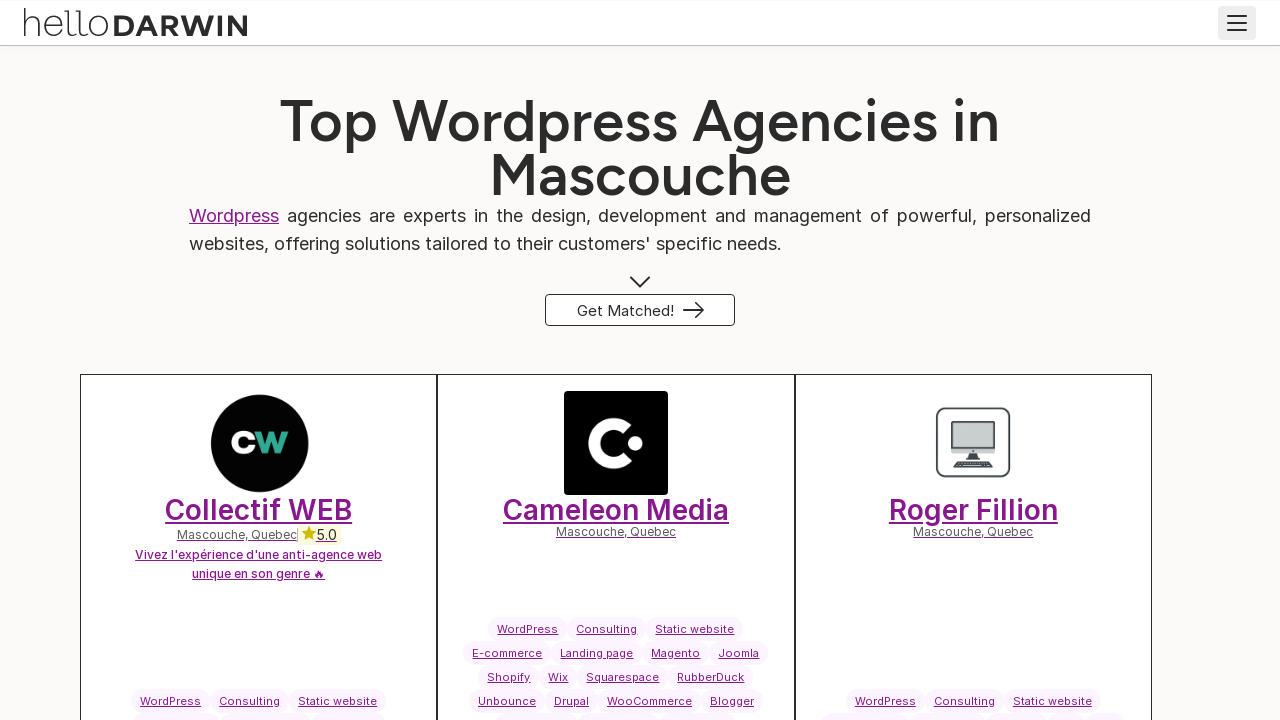

--- FILE ---
content_type: text/html; charset=utf-8
request_url: https://hellodarwin.com/agencies/wordpress-agencies-experts/mascouche
body_size: 23147
content:
<!DOCTYPE html><html lang="en"><head><meta charSet="utf-8"/><meta http-equiv="x-ua-compatible" content="ie=edge"/><meta name="viewport" content="width=device-width, initial-scale=1, shrink-to-fit=no"/><meta name="generator" content="Gatsby 5.14.6"/><meta charSet="utf-8" data-gatsby-head="true"/><meta name="viewport" content="width=device-width, initial-scale=1.0, user-scalable=yes" data-gatsby-head="true"/><meta name="referrer" content="unsafe-url" data-gatsby-head="true"/><meta name="mobile-web-app-capable" content="yes" data-gatsby-head="true"/><meta content="black-translucent" name="apple-mobile-web-app-status-bar-style" data-gatsby-head="true"/><meta content="Wordpress Agency in Mascouche | The Best Wordpress Expert" name="apple-mobile-web-app-title" data-gatsby-head="true"/><meta name="description" content="Find the best Wordpress Agencies and Experts in Mascouche for your website project - Change theme, SEO and WooCommerce expert on Wordpress" data-gatsby-head="true"/><meta property="og:title" content="Wordpress Agency in Mascouche | The Best Wordpress Expert" data-gatsby-head="true"/><meta property="og:description" content="Find the best Wordpress Agencies and Experts in Mascouche for your website project - Change theme, SEO and WooCommerce expert on Wordpress" data-gatsby-head="true"/><meta property="og:image" content="//images.ctfassets.net/modxx330knqj/7cWWGgbYzPx2RHBzJzB7Qd/bf1cc5315254f269c5fb212da7dc0150/logo_-_dark_-_vertical.png" data-gatsby-head="true"/><meta property="og:url" content="https://hellodarwin.com/agencies/wordpress-agencies-experts/mascouche" data-gatsby-head="true"/><meta property="og:site_name" content="helloDarwin" data-gatsby-head="true"/><meta property="og:image:width" content="1024" data-gatsby-head="true"/><meta property="og:image:height" content="512" data-gatsby-head="true"/><meta property="og:image:alt" content="Find the best Wordpress Agencies and Experts in Mascouche for your website project - Change theme, SEO and WooCommerce expert on Wordpress" data-gatsby-head="true"/><meta name="image" content="//images.ctfassets.net/modxx330knqj/7cWWGgbYzPx2RHBzJzB7Qd/bf1cc5315254f269c5fb212da7dc0150/logo_-_dark_-_vertical.png" data-gatsby-head="true"/><meta property="og:locale" content="en-CA" data-gatsby-head="true"/><meta name="theme-color" content="#f2e8dd" data-gatsby-head="true"/><style data-href="/styles.57117393b493b9162603.css" data-identity="gatsby-global-css">@font-face{font-display:swap;font-family:Inter;font-style:normal;font-weight:400;src:url(/fonts/inter/Inter-Regular.woff2) format("woff2")}@font-face{font-display:swap;font-family:Inter;font-style:normal;font-weight:500;src:url(/fonts/inter/Inter-Medium.woff2) format("woff2")}@font-face{font-display:swap;font-family:Inter;font-style:normal;font-weight:600;src:url(/fonts/inter/Inter-SemiBold.woff2) format("woff2")}@font-face{font-display:swap;font-family:Figtree;font-style:normal;font-weight:500;src:url(/fonts/figtree/Figtree-Medium.woff2) format("woff2")}@font-face{font-display:swap;font-family:Figtree;font-style:normal;font-weight:600;src:url(/fonts/figtree/Figtree-SemiBold.woff2) format("woff2")}@font-face{font-display:swap;font-family:Figtree;font-style:normal;font-weight:700;src:url(/fonts/figtree/Figtree-Bold.woff2) format("woff2")}.react-slidedown{height:0;transition-duration:.5s;transition-property:none;transition-timing-function:ease-in-out}.react-slidedown.transitioning{overflow-y:hidden}.react-slidedown.closed{display:none}</style><style>.gatsby-image-wrapper{position:relative;overflow:hidden}.gatsby-image-wrapper picture.object-fit-polyfill{position:static!important}.gatsby-image-wrapper img{bottom:0;height:100%;left:0;margin:0;max-width:none;padding:0;position:absolute;right:0;top:0;width:100%;object-fit:cover}.gatsby-image-wrapper [data-main-image]{opacity:0;transform:translateZ(0);transition:opacity .25s linear;will-change:opacity}.gatsby-image-wrapper-constrained{display:inline-block;vertical-align:top}</style><noscript><style>.gatsby-image-wrapper noscript [data-main-image]{opacity:1!important}.gatsby-image-wrapper [data-placeholder-image]{opacity:0!important}</style></noscript><script type="module">const e="undefined"!=typeof HTMLImageElement&&"loading"in HTMLImageElement.prototype;e&&document.body.addEventListener("load",(function(e){const t=e.target;if(void 0===t.dataset.mainImage)return;if(void 0===t.dataset.gatsbyImageSsr)return;let a=null,n=t;for(;null===a&&n;)void 0!==n.parentNode.dataset.gatsbyImageWrapper&&(a=n.parentNode),n=n.parentNode;const o=a.querySelector("[data-placeholder-image]"),r=new Image;r.src=t.currentSrc,r.decode().catch((()=>{})).then((()=>{t.style.opacity=1,o&&(o.style.opacity=0,o.style.transition="opacity 500ms linear")}))}),!0);</script><link rel="canonical" href="https://hellodarwin.com/agencies/wordpress-agencies-experts/mascouche" data-baseprotocol="https:" data-basehost="hellodarwin.com"/><link rel="sitemap" type="application/xml" href="/sitemap-index.xml"/><style data-styled="" data-styled-version="6.1.18">.fcnngD{display:flex;width:30px;flex-direction:column;align-items:flex-end;justify-content:center;position:relative;overflow:hidden;}/*!sc*/
.fcnngD::after{overflow:hidden;content:'';right:1px;border-bottom:2px solid currentColor;width:100%;top:calc(50% - 1px);position:absolute;transform:scaleX(0.66);transform-origin:right center;transition:transform 100ms linear;}/*!sc*/
data-styled.g1[id="sc-bXdtCk"]{content:"fcnngD,"}/*!sc*/
.hHkjcC{font-family:'Inter';display:flex;flex-direction:row;justify-content:center;align-items:center;line-height:normal;border-radius:4px;background-color:#5d0b71;border:1px solid #5d0b71;color:#ffffff;box-shadow:none;white-space:nowrap;transition:all 0.3s cubic-bezier(0.25, 0.8, 0.25, 1);cursor:pointer;gap:8px;width:fit-content;font-size:15px;line-height:normal;letter-spacing:0px;min-height:32px;min-width:190px;width:fit-content;max-width:100%;height:fit-content;color:#2b2b2b;background:#ffffff;border:1px solid #2b2b2b;}/*!sc*/
.hHkjcC svg,.hHkjcC .sc-bXdtCk{color:#ffffff;}/*!sc*/
.hHkjcC svg:after,.hHkjcC .sc-bXdtCk:after{border-color:#ffffff;}/*!sc*/
.hHkjcC:before,.hHkjcC:after{display:block;content:'';}/*!sc*/
.hHkjcC a{color:inherit;}/*!sc*/
.hHkjcC svg{color:#ffffff;display:block;}/*!sc*/
.hHkjcC .ant-btn-icon,.hHkjcC .ant-btn-icon+span{margin-left:0;}/*!sc*/
@media (max-width: 768px){.hHkjcC{font-size:14px;min-height:28px;min-width:160px;letter-spacing:0px;}}/*!sc*/
.hHkjcC:focus{outline:none;}/*!sc*/
.hHkjcC:hover:not(:disabled) .sc-bXdtCk::after,.hHkjcC:active:not(:disabled) .sc-bXdtCk::after{transform:scaleX(1);}/*!sc*/
.hHkjcC:disabled{filter:grayscale(1);opacity:0.6;cursor:auto;}/*!sc*/
.hHkjcC svg,.hHkjcC .sc-bXdtCk{color:#2b2b2b;}/*!sc*/
.hHkjcC svg::after,.hHkjcC .sc-bXdtCk::after{border-color:#2b2b2b;}/*!sc*/
.hHkjcC:hover:not(:disabled),.hHkjcC:active:not(:disabled){color:#2b2b2b;background:#ffffff;border:1px solid #2b2b2b;}/*!sc*/
.hHkjcC:hover:not(:disabled) svg,.hHkjcC:active:not(:disabled) svg,.hHkjcC:hover:not(:disabled) .sc-bXdtCk,.hHkjcC:active:not(:disabled) .sc-bXdtCk{color:#2b2b2b;}/*!sc*/
.hHkjcC:hover:not(:disabled) svg::after,.hHkjcC:active:not(:disabled) svg::after,.hHkjcC:hover:not(:disabled) .sc-bXdtCk::after,.hHkjcC:active:not(:disabled) .sc-bXdtCk::after{border-color:#2b2b2b;}/*!sc*/
data-styled.g2[id="sc-hKDTPf"]{content:"hHkjcC,"}/*!sc*/
.gCpEkk{width:100%;border-width:1px;box-sizing:border-box;display:flex;flex-direction:column;max-width:950px!important;margin:0 auto!important;padding:48px 24px!important;text-align:center!important;gap:24px!important;align-items:center!important;}/*!sc*/
.iiBeEg{width:100%;border-width:1px;box-sizing:border-box;display:flex;flex-direction:column;gap:24px!important;}/*!sc*/
.hHItFV{width:100%;border-width:1px;box-sizing:border-box;display:flex;flex-direction:column;text-align:justify!important;gap:24px!important;}/*!sc*/
.fgZlrw{width:100%;border-width:1px;box-sizing:border-box;display:flex;flex-direction:row;width:fit-content;height:fit-content;line-height:1;flex-shrink:0!important;gap:8px!important;align-items:center!important;}/*!sc*/
data-styled.g3[id="sc-fmZSGO"]{content:"gCpEkk,iiBeEg,hHItFV,fgZlrw,"}/*!sc*/
.eTFNhx{margin:0;margin:0;font-size:18px;line-height:28px;letter-spacing:0px;font-family:Inter;font-weight:400;display:flex!important;flex-direction:column!important;gap:24px!important;align-items:center!important;}/*!sc*/
@media (max-width: 768px){.eTFNhx{font-size:16px;line-height:28px;letter-spacing:0px;}}/*!sc*/
.bwMMSN{margin:0;margin:0;font-size:18px;line-height:28px;letter-spacing:0px;font-family:Inter;font-weight:400;text-align:justify!important;}/*!sc*/
@media (max-width: 768px){.bwMMSN{font-size:16px;line-height:28px;letter-spacing:0px;}}/*!sc*/
.xobes{margin:0;margin:0;font-size:18px;line-height:28px;letter-spacing:0px;font-family:Inter;font-weight:400;margin:0;font-size:18px;line-height:28px;letter-spacing:0px;font-family:Inter;font-weight:400;}/*!sc*/
@media (max-width: 768px){.xobes{font-size:16px;line-height:28px;letter-spacing:0px;}}/*!sc*/
@media (max-width: 768px){.xobes{font-size:16px;line-height:28px;letter-spacing:0px;}}/*!sc*/
.fUxtoQ{margin:0;margin:0;font-size:16px;line-height:24px;letter-spacing:0px;font-family:Inter;font-weight:400;margin:0;font-size:16px;line-height:24px;letter-spacing:0px;font-family:Inter;font-weight:400;}/*!sc*/
@media (max-width: 768px){.fUxtoQ{font-size:14px;line-height:24px;letter-spacing:0px;}}/*!sc*/
@media (max-width: 768px){.fUxtoQ{font-size:14px;line-height:24px;letter-spacing:0px;}}/*!sc*/
.cTslSf{margin:0;margin:0;font-size:16px;line-height:24px;letter-spacing:0px;font-family:Inter;font-weight:400;margin:0;font-size:16px;line-height:24px;letter-spacing:0px;font-family:Inter;font-weight:400;color:#5c5c5c!important;}/*!sc*/
@media (max-width: 768px){.cTslSf{font-size:14px;line-height:24px;letter-spacing:0px;}}/*!sc*/
.cTslSf:hover{color:#2b2b2b;}/*!sc*/
@media (max-width: 768px){.cTslSf{font-size:14px;line-height:24px;letter-spacing:0px;}}/*!sc*/
data-styled.g6[id="sc-jMpmlX"]{content:"eTFNhx,bwMMSN,xobes,fUxtoQ,cTslSf,"}/*!sc*/
.htfyhm{margin:0;margin:0;font-size:58px;line-height:54px;letter-spacing:0px;font-family:Figtree;font-weight:600;margin:0;font-size:58px;line-height:54px;letter-spacing:0px;font-family:Figtree;font-weight:600;}/*!sc*/
@media (max-width: 768px){.htfyhm{font-size:46px;line-height:44px;letter-spacing:0px;}}/*!sc*/
@media (max-width: 768px){.htfyhm{font-size:46px;line-height:44px;letter-spacing:0px;}}/*!sc*/
data-styled.g7[id="sc-hoLldG"]{content:"htfyhm,"}/*!sc*/
.xhMXS{margin:0;margin:0;font-size:34px;line-height:36px;letter-spacing:0px;font-family:Figtree;font-weight:600;margin:0;font-size:34px;line-height:36px;letter-spacing:0px;font-family:Figtree;font-weight:600;}/*!sc*/
@media (max-width: 768px){.xhMXS{font-size:28px;line-height:30px;letter-spacing:0px;}}/*!sc*/
@media (max-width: 768px){.xhMXS{font-size:28px;line-height:30px;letter-spacing:0px;}}/*!sc*/
.hGKRVZ{margin:0;margin:0;font-size:24px;line-height:26px;letter-spacing:0px;font-family:Figtree;font-weight:600;margin:0;font-size:24px;line-height:26px;letter-spacing:0px;font-family:Figtree;font-weight:600;border-bottom:1px solid #2b2b2b!important;padding-block-end:8px!important;margin-block-end:16px!important;}/*!sc*/
@media (max-width: 768px){.hGKRVZ{font-size:20px;line-height:24px;letter-spacing:0px;}}/*!sc*/
@media (max-width: 768px){.hGKRVZ{font-size:20px;line-height:24px;letter-spacing:0px;}}/*!sc*/
data-styled.g8[id="sc-jZhnRx"]{content:"xhMXS,hGKRVZ,"}/*!sc*/
.ctJVPU{margin:0;margin:0;font-size:28px;line-height:30px;letter-spacing:0px;font-family:Figtree;font-weight:600;margin:0;font-size:28px;line-height:30px;letter-spacing:0px;font-family:Figtree;font-weight:600;}/*!sc*/
@media (max-width: 768px){.ctJVPU{font-size:24px;line-height:26px;letter-spacing:0px;}}/*!sc*/
@media (max-width: 768px){.ctJVPU{font-size:24px;line-height:26px;letter-spacing:0px;}}/*!sc*/
.afkWY{margin:0;margin:0;font-size:18px;line-height:24px;letter-spacing:0px;font-family:Inter;font-weight:400;margin:0;font-size:18px;line-height:24px;letter-spacing:0px;font-family:Inter;font-weight:400;}/*!sc*/
@media (max-width: 768px){.afkWY{font-size:16px;line-height:20px;letter-spacing:0px;}}/*!sc*/
@media (max-width: 768px){.afkWY{font-size:16px;line-height:20px;letter-spacing:0px;}}/*!sc*/
.hPoZgj{margin:0;margin:0;font-size:18px;line-height:24px;letter-spacing:0px;font-family:Inter;font-weight:600;margin:0;font-size:18px;line-height:24px;letter-spacing:0px;font-family:Inter;font-weight:600;font-weight:600;}/*!sc*/
@media (max-width: 768px){.hPoZgj{font-size:16px;line-height:20px;letter-spacing:0px;}}/*!sc*/
@media (max-width: 768px){.hPoZgj{font-size:16px;line-height:20px;letter-spacing:0px;}}/*!sc*/
data-styled.g9[id="sc-hBDmJg"]{content:"ctJVPU,afkWY,hPoZgj,"}/*!sc*/
.cRWqek{margin:0;margin:0;font-size:24px;line-height:26px;letter-spacing:0px;font-family:Figtree;font-weight:600;margin:0;font-size:24px;line-height:26px;letter-spacing:0px;font-family:Figtree;font-weight:600;}/*!sc*/
@media (max-width: 768px){.cRWqek{font-size:20px;line-height:24px;letter-spacing:0px;}}/*!sc*/
@media (max-width: 768px){.cRWqek{font-size:20px;line-height:24px;letter-spacing:0px;}}/*!sc*/
data-styled.g10[id="sc-kThouk"]{content:"cRWqek,"}/*!sc*/
.bCmJLb{font-size:64px!important;border-radius:4px!important;width:104px;height:104px;}/*!sc*/
data-styled.g27[id="sc-v0oog-1"]{content:"bCmJLb,"}/*!sc*/
.jfUrKI{display:flex;flex-direction:column;}/*!sc*/
data-styled.g55[id="sc-eGjrzz"]{content:"jfUrKI,"}/*!sc*/
.bvPSxe{display:flex;align-items:center;justify-content:space-between;flex-direction:column;gap:16px;cursor:pointer;}/*!sc*/
.cQryGm{display:flex;align-items:center;justify-content:space-between;flex-direction:row;gap:16px;cursor:pointer;}/*!sc*/
data-styled.g56[id="sc-fGlNzy"]{content:"bvPSxe,cQryGm,"}/*!sc*/
.izQLgg .ReactCollapse--collapse{transition:height 500ms;}/*!sc*/
.izQLgg .ReactCollapse--content{padding-inline:0px;padding-block:0px;}/*!sc*/
.izQLgg .sc-fGlNzy{padding-inline:0px;padding-block:0px;}/*!sc*/
.dgnueQ{border:1px solid #bbbbbb;border-radius:4px;overflow:hidden;box-shadow:0px 4px 8px 0px rgba(43, 43, 43, 0.02);border-bottom:1px solid #bbbbbb;background-color:#ffffff;}/*!sc*/
.dgnueQ:hover{box-shadow:0px 4px 8px 0px rgba(43, 43, 43, 0.08);}/*!sc*/
.dgnueQ:last-child{border-bottom:1px solid #bbbbbb;}/*!sc*/
.dgnueQ .ReactCollapse--collapse{transition:height 500ms;}/*!sc*/
.dgnueQ .ReactCollapse--content{padding-inline:16px;padding-block:8px;border-top:1px solid #bbbbbb;}/*!sc*/
.dgnueQ .sc-fGlNzy{padding-inline:16px;padding-block:8px;background-color:#ffffff;}/*!sc*/
data-styled.g57[id="sc-hawdNJ"]{content:"izQLgg,dgnueQ,"}/*!sc*/
.jXRPxd{display:flex;flex-direction:column;gap:16px;padding-block-start:32px;}/*!sc*/
@media (max-width: 1024px){.jXRPxd{padding-block-start:0;gap:8px;}.jXRPxd a{margin-block-start:8px;}}/*!sc*/
data-styled.g69[id="sc-9m5pxd-0"]{content:"jXRPxd,"}/*!sc*/
.bRsUaS ul li *,.bRsUaS ol li *{display:inline;}/*!sc*/
data-styled.g70[id="sc-9m5pxd-1"]{content:"bRsUaS,"}/*!sc*/
.bloiIX{background-color:#f2e8dd;border-top:1px solid #bbbbbb;border-bottom:1px solid #bbbbbb;}/*!sc*/
data-styled.g71[id="sc-9m5pxd-2"]{content:"bloiIX,"}/*!sc*/
.kamdMY{width:calc(100% - 48px);margin:0 auto;max-width:450px;padding-top:32px;padding-bottom:32px;position:relative;}/*!sc*/
@media (min-width:768px){.kamdMY{width:calc(100% - 200px);padding-top:32px;padding-bottom:32px;max-width:calc(1120px - 300px);}}/*!sc*/
@media (min-width:1024px){.kamdMY{width:1120px;padding-top:48px;padding-bottom:48px;max-width:calc(100% - 48px);}}/*!sc*/
data-styled.g72[id="sc-9m5pxd-3"]{content:"kamdMY,"}/*!sc*/
.hjSnRk{display:grid;grid-template-columns:420px 1fr;gap:48px;position:relative;}/*!sc*/
@media (max-width: 1024px){.hjSnRk{grid-template-columns:1fr;width:100%;gap:32px;}}/*!sc*/
data-styled.g73[id="sc-9m5pxd-4"]{content:"hjSnRk,"}/*!sc*/
.nornz{display:grid;grid-template-rows:repeat(1,1fr);gap:16px;position:relative;width:100%;}/*!sc*/
data-styled.g172[id="sc-1snfira-0"]{content:"nornz,"}/*!sc*/
.ctRvtt{display:grid;gap:24px;grid-template-columns:repeat(3,1fr);}/*!sc*/
@media (max-width: 1024px){.ctRvtt{grid-template-columns:repeat(1, 1fr);}}/*!sc*/
data-styled.g174[id="sc-1snfira-2"]{content:"ctRvtt,"}/*!sc*/
.jWKlkw{width:calc(100% - 48px);margin:0 auto;max-width:450px;padding-block:48px;display:flex;flex-direction:column;gap:24px;}/*!sc*/
@media (min-width:768px){.jWKlkw{width:calc(100% - 200px);max-width:calc(1120px - 300px);}}/*!sc*/
@media (min-width:1024px){.jWKlkw{width:1120px;max-width:calc(100% - 48px);}}/*!sc*/
@media (max-width: 768px){.jWKlkw{padding-block:24px;gap:16px;}}/*!sc*/
data-styled.g176[id="sc-1n0yew1-0"]{content:"jWKlkw,"}/*!sc*/
.iYOcFa{background-color:#f7f1eb;}/*!sc*/
data-styled.g177[id="sc-1n0yew1-1"]{content:"iYOcFa,"}/*!sc*/
.hAwrxp{position:relative;}/*!sc*/
.hAwrxp:before{text-align:center;content:attr(data-firstletter);display:block;position:absolute;height:100%;width:100%;color:#ffffff;background:#89178f;}/*!sc*/
data-styled.g183[id="sc-1gt3b91-0"]{content:"hAwrxp,"}/*!sc*/
.lmxTdS{display:block;background:#ffffff;border:1px solid #2b2b2b;border-radius:0;padding:16px 0;display:flex;flex-direction:column;justify-content:space-between;height:528px;width:357.3333333333333px;cursor:pointer;}/*!sc*/
.lmxTdS img{border-radius:0;object-fit:cover;}/*!sc*/
.lmxTdS button{width:100%;background:#2b2b2b;border:1px solid #2b2b2b;font-size:16;font-weight:600;letter-spacing:0.36;color:#ffffff;border-radius:4px;padding:8px 36px;cursor:pointer;}/*!sc*/
.lmxTdS button:hover{background:#ffffff;color:#2b2b2b;}/*!sc*/
.lmxTdS:hover{box-shadow:0px 4px 8px 0px rgba(43, 43, 43, 0.08);transform:translateY(-2px);}/*!sc*/
.lmxTdS .content svg path{stroke:currentColor;}/*!sc*/
.lmxTdS::before,.lmxTdS::after{display:none;}/*!sc*/
.lmxTdS .provider-infos{border-top:1px solid #bbbbbb;border-bottom:1px solid #bbbbbb;}/*!sc*/
.lmxTdS .provider-infos .box{border-right:1px solid #bbbbbb;flex:1;text-align:center;font-size:12px;line-height:28px;display:flex;flex-direction:column;align-items:center;padding-top:8px;color:#2b2b2b;}/*!sc*/
.lmxTdS .provider-infos .box:last-of-type{border:none;}/*!sc*/
.lmxTdS .ant-card-actions{border:none;margin:0 16px;}/*!sc*/
@media (max-width: 1024px){.lmxTdS{width:100%;}}/*!sc*/
data-styled.g184[id="sc-1gt3b91-1"]{content:"lmxTdS,"}/*!sc*/
.eMWetj{display:flex;flex-direction:row;gap:24px;flex-wrap:wrap;padding-block-end:54px;width:calc(100% - 32px);margin:0 auto;max-width:450px;}/*!sc*/
@media (min-width:768px){.eMWetj{width:calc(100% - 32px);max-width:calc(1120px - 32px);}}/*!sc*/
@media (min-width:1024px){.eMWetj{width:1120px;max-width:calc(100% - 48px);}}/*!sc*/
.eMWetj .sc-temb5a-0{margin:32px 0;width:100%;}/*!sc*/
data-styled.g186[id="sc-1gt3b91-3"]{content:"eMWetj,"}/*!sc*/
</style><script>window.dataLayer = window.dataLayer || [];window.dataLayer.push({"platform":"gatsby"}); (function(w,d,s,l,i){w[l]=w[l]||[];w[l].push({'gtm.start': new Date().getTime(),event:'gtm.js'});var f=d.getElementsByTagName(s)[0], j=d.createElement(s),dl=l!='dataLayer'?'&l='+l:'';j.async=true;j.src= 'https://www.googletagmanager.com/gtm.js?id='+i+dl+'';f.parentNode.insertBefore(j,f); })(window,document,'script','dataLayer', 'GTM-M97N8SC');</script><link crossorigin="" href="https://directory.cookieyes.com" rel="preconnect"/><link crossorigin="" href="https://log.cookieyes.com" rel="preconnect"/><link crossorigin="" href="https://cdn-cookieyes.com" rel="preconnect"/><link crossorigin="" href="https://images.ctfassets.net" rel="preconnect"/><link rel="preload" href="/fonts/inter/Inter-Regular.woff2" as="font" type="font/woff2" crossorigin="anonymous" data-gatsby-head="true"/><link rel="preload" href="/fonts/inter/Inter-Medium.woff2" as="font" crossorigin="anonymous" data-gatsby-head="true"/><link rel="preload" href="/fonts/figtree/Figtree-SemiBold.woff2" as="font" type="font/woff2" crossorigin="anonymous" data-gatsby-head="true"/><title data-gatsby-head="true">Wordpress Agency in Mascouche | The Best Wordpress Expert</title><link rel="alternate" href="https://hellodarwin.com/agencies/wordpress-agencies-experts/mascouche" hrefLang="en" data-gatsby-head="true"/><link rel="alternate" href="https://hellodarwin.com/fr/agences/agences-experts-wordpress/mascouche" hrefLang="fr" data-gatsby-head="true"/><script type="application/ld+json" data-gatsby-head="true">{"@context":"https://schema.org","@type":"CollectionPage","name":"Wordpress Agency in Mascouche | The Best Wordpress Expert","url":"https://hellodarwin.com/agencies/wordpress-agencies-experts/mascouche","description":"Find the best Wordpress Agencies and Experts in Mascouche for your website project - Change theme, SEO and WooCommerce expert on Wordpress","inLanguage":"en","mainEntity":{"@context":"https://schema.org","@type":"ItemList","itemListOrder":"https://schema.org/ItemListOrderDescending","numberOfItems":7,"name":"Wordpress Agencies Mascouche Service Guide","url":"https://hellodarwin.com/agencies/wordpress-agencies-experts/mascouche","itemListElement":[{"@type":"ListItem","position":1,"item":{"@type":"LocalBusiness","name":"Collectif WEB","image":"https://assets.hellodarwin.com/companies/logos/e68c8070-d8e8-450f-be8a-e887b103eb77.png","logo":"https://assets.hellodarwin.com/companies/logos/e68c8070-d8e8-450f-be8a-e887b103eb77.png","telephone":"","address":{"@type":"PostalAddress","streetAddress":"3235 Avenue de la Gare","addressLocality":"Mascouche","addressRegion":"QC","postalCode":"H1Y 2Y5","addressCountry":"Canada","longitude":"0","latitude":"0","telephone":""},"aggregateRating":{"@type":"AggregateRating","ratingValue":5,"reviewCount":2},"knowsAbout":["WordPress","Consulting","Static website","E-commerce","Landing page","Javascript","HTML/CSS","PHP","WooCommerce","Github","Custom","Stripe","Paypal"],"currenciesAccepted":"CAD","priceRange":"90"}},{"@type":"ListItem","position":2,"item":{"@type":"LocalBusiness","name":"Cameleon Media","image":"https://assets.hellodarwin.com/companies/logos/e6b8a933-b557-4b3b-a600-a466a0b9378b.jpg","logo":"https://assets.hellodarwin.com/companies/logos/e6b8a933-b557-4b3b-a600-a466a0b9378b.jpg","telephone":"","address":{"@type":"PostalAddress","streetAddress":"170, Chemin des anglais, Suite #2","addressLocality":"Mascouche","addressRegion":"QC","postalCode":"J7L 3N6","addressCountry":"Canada","longitude":"0","latitude":"0","telephone":""},"knowsAbout":["WordPress","Consulting","Static website","E-commerce","Landing page","Magento","Joomla","Shopify","Wix","Squarespace","RubberDuck","Unbounce","Drupal","WooCommerce","Blogger","PrestaShop","LightSpeed","Contentful","Butter CMS","Weebly","Directus","Kentico","Hubspot CMS","Stripe","Paypal"],"currenciesAccepted":"CAD","priceRange":"125"}},{"@type":"ListItem","position":3,"item":{"@type":"LocalBusiness","name":"Roger Fillion","image":"https://assets.hellodarwin.com/companies/logos/4f0a0690-a172-44f2-aa89-688311e7899f.png","logo":"https://assets.hellodarwin.com/companies/logos/4f0a0690-a172-44f2-aa89-688311e7899f.png","telephone":"","address":{"@type":"PostalAddress","streetAddress":"950 Place Balzac","addressLocality":"Mascouche","addressRegion":"QC","postalCode":"J7K 3W7","addressCountry":"Canada","longitude":"0","latitude":"0","telephone":""},"knowsAbout":["WordPress","Consulting","Static website","E-commerce","HTML/CSS","Shopify","Wix","PHP","Drupal",".NET","Python","Django","C#","Typescript"],"currenciesAccepted":"CAD","priceRange":"0"}},{"@type":"ListItem","position":4,"item":{"@type":"LocalBusiness","name":"Innovia Consultant","image":"https://assets.hellodarwin.com/companies/logos/39438a25-3a65-404a-a764-98d4caf7f06b.jpg","logo":"https://assets.hellodarwin.com/companies/logos/39438a25-3a65-404a-a764-98d4caf7f06b.jpg","telephone":"","address":{"@type":"PostalAddress","streetAddress":"2505 Avenue de la Gare","addressLocality":"Mascouche","addressRegion":"QC","postalCode":"J7K 0M6","addressCountry":"Canada","longitude":"0","latitude":"0","telephone":""},"knowsAbout":["WordPress","Consulting","Static website","Landing page","Shopify"],"currenciesAccepted":"CAD","priceRange":"50"}},{"@type":"ListItem","position":5,"item":{"@type":"LocalBusiness","name":"K&D Marketing Solution","image":"https://images.ctfassets.net/uqnk3k6tiu47/ruyckBQVPaUeyGf248lZc/47b7e0210cd0406de98e95b7bccfd9f5/type_provider_en.png","logo":"https://images.ctfassets.net/uqnk3k6tiu47/ruyckBQVPaUeyGf248lZc/47b7e0210cd0406de98e95b7bccfd9f5/type_provider_en.png","telephone":"","address":{"@type":"PostalAddress","streetAddress":"","addressLocality":"Mascouche","addressRegion":"QC","postalCode":"J7k 3h8","addressCountry":"Canada","longitude":"0","latitude":"0","telephone":""},"knowsAbout":["WordPress","Consulting","Static website","E-commerce","Landing page","HTML/CSS","Shopify","Wix"],"currenciesAccepted":"CAD","priceRange":"0"}},{"@type":"ListItem","position":6,"item":{"@type":"LocalBusiness","name":"Dragon media","image":"https://assets.hellodarwin.com/companies/logos/ca518e9d-b516-43fb-be62-ea17ff0ab01b.png","logo":"https://assets.hellodarwin.com/companies/logos/ca518e9d-b516-43fb-be62-ea17ff0ab01b.png","telephone":"","address":{"@type":"PostalAddress","streetAddress":"3685 chemin gascon, ","addressLocality":"Mascouche","addressRegion":"QC","postalCode":"J7L 2V9","addressCountry":"Canada","longitude":"-73.68328","latitude":"45.73656","telephone":""},"knowsAbout":["WordPress","Static website","Landing page"],"currenciesAccepted":"CAD","priceRange":"0"}},{"@type":"ListItem","position":7,"item":{"@type":"LocalBusiness","name":"webfacile inc","image":"https://images.ctfassets.net/uqnk3k6tiu47/ruyckBQVPaUeyGf248lZc/47b7e0210cd0406de98e95b7bccfd9f5/type_provider_en.png","logo":"https://images.ctfassets.net/uqnk3k6tiu47/ruyckBQVPaUeyGf248lZc/47b7e0210cd0406de98e95b7bccfd9f5/type_provider_en.png","telephone":"","address":{"@type":"PostalAddress","streetAddress":"385 montée masson","addressLocality":"Mascouche","addressRegion":"QC","postalCode":"J7K 2L6","addressCountry":"Canada","longitude":"-73.6158","latitude":"45.72972","telephone":""},"knowsAbout":["WordPress","Consulting","Static website","E-commerce","Landing page","HTML/CSS"],"currenciesAccepted":"CAD","priceRange":"0"}}]}}</script></head><body><noscript><iframe src="https://www.googletagmanager.com/ns.html?id=GTM-M97N8SC" height="0" width="0" style="display: none; visibility: hidden" aria-hidden="true"></iframe></noscript><div id="___gatsby"><div style="outline:none" tabindex="-1" id="gatsby-focus-wrapper"><div id="root"><div style="opacity:0;transition:opacity 50ms linear"><div style="position:relative"><!-- slice-start id="header-en-1" --><div style="height:1px"></div><header id="header-wrapper" class="sc-9k2acb-0 bEJLUt"><div class="sc-9k2acb-1 cGBlKi"><div class="sc-9k2acb-2 izKbpU"><div class="sc-oyyq5o-0 eDSJES"><a aria-current="page" class="" href="/"><svg width="358" height="45" viewBox="0 0 358 45" fill="none" xmlns="http://www.w3.org/2000/svg"><path d="M145.066 12.2056H159.194C171.357 12.2056 176.503 19.5219 176.503 28.3898C176.503 38.1409 170.234 44.9961 159.615 44.9961H145.066V12.2056ZM158.773 39.2392C164.059 39.2392 169.205 36.8434 169.205 28.7298C169.205 19.3108 162.281 17.9664 157.416 17.9664H152.036V39.2392H158.773Z" fill="#2b2b2b"></path><path d="M192.978 12.2056H201.118L214.965 44.9961H207.527L203.878 36.4213H189.937C188.721 39.2783 187.551 42.1391 186.335 44.9961H179.13L192.978 12.2056ZM201.398 30.3674C200.276 27.7176 198.872 24.3134 197.001 19.7329H196.907C195.691 22.7189 194.054 26.5841 192.416 30.3674H201.398Z" fill="#2b2b2b"></path><path d="M220.774 12.2056H234.855C237.335 12.2056 247.533 13.1318 247.533 22.7579C247.533 28.9369 243.463 31.7978 239.299 32.7631V32.8061C242.34 36.8434 245.381 40.9197 248.422 45H240.562L231.955 33.2712H227.744V45H220.774V12.2056ZM233.592 27.7176C236.212 27.7176 240.235 26.8343 240.235 22.883C240.235 18.9317 236.259 17.8804 233.686 17.8804H227.744V27.7176H233.592Z" fill="#2b2b2b"></path><path d="M251.513 12.2056H259.466C262.039 20.6553 264.144 28.1396 266.343 36.1673H266.437C269.01 28.1787 271.676 20.1902 274.249 12.2056H282.202C284.775 20.1941 287.442 28.1826 290.061 36.1673H290.155C292.307 28.3898 294.552 20.1511 296.985 12.2056H304.938L294.552 44.9961H285.898C282.997 36.7574 280.752 29.9453 278.272 22.1248H278.179C275.653 30.1993 273.267 37.4687 270.647 44.9961H261.899L251.513 12.2056Z" fill="#2b2b2b"></path><path d="M311.031 12.2056H318.002V44.9961H311.031V12.2056Z" fill="#2b2b2b"></path><path d="M327.545 12.2056H334.796C340.176 19.3929 345.556 26.4161 350.983 34.0255H351.076V12.2056H358V44.9961H350.796C345.416 37.8908 340.036 31.0826 334.656 23.6412H334.516V44.9961H327.545V12.2056Z" fill="#2b2b2b"></path><path d="M81.1894 42.3072C80.129 42.7215 79.0063 42.9325 77.8484 42.9325C76.0668 42.9325 74.679 42.3424 73.7316 41.1816C72.8155 40.0638 72.3711 38.2856 72.3711 35.7491V4.11932H64.8704V6.01093H69.8059V35.753C69.8059 37.5664 69.9813 39.0985 70.3322 40.3022C70.6635 41.4474 71.1509 42.3736 71.7785 43.0458C72.4062 43.722 73.1703 44.1988 74.1137 44.5115C75.1039 44.8358 76.2578 45 77.5404 45C78.1096 45 78.749 44.9296 79.4429 44.7929C80.1446 44.6522 80.8502 44.4489 81.5481 44.1871C82.2498 43.9252 82.9437 43.5969 83.6065 43.2139C84.0236 42.9716 84.4212 42.7097 84.7994 42.4244L83.7819 40.8689C82.8618 41.5138 81.9925 41.9984 81.1933 42.3111L81.1894 42.3072Z" fill="#2b2b2b"></path><path d="M99.446 42.3072C98.3856 42.7215 97.2629 42.9325 96.105 42.9325C94.3234 42.9325 92.9356 42.3424 91.9882 41.1816C91.0721 40.0638 90.6277 38.2856 90.6277 35.7491V4.11932H83.127V6.01093H88.0625V35.753C88.0625 37.5664 88.2379 39.0985 88.5888 40.3022C88.9201 41.4474 89.4074 42.3736 90.0351 43.0458C90.6627 43.722 91.4269 44.1988 92.3703 44.5115C93.3605 44.8358 94.5144 45 95.797 45C96.3662 45 97.0056 44.9296 97.6995 44.7929C98.4012 44.6522 99.1068 44.4489 99.8047 44.1871C100.506 43.9252 101.2 43.5969 101.863 43.2139C102.28 42.9716 102.678 42.7097 103.056 42.4244L102.038 40.8689C101.118 41.5138 100.249 41.9984 99.4499 42.3111L99.446 42.3072Z" fill="#2b2b2b"></path><path d="M0 0H2.58078V20.4169H2.69384C5.16157 15.2423 9.20038 13.1592 13.8006 13.1592C19.1883 13.1592 25.2465 15.9732 25.2465 25.6462V44.9961H22.6657V26.7718C22.6657 17.9429 17.8394 15.4651 13.4068 15.4651C6.22585 15.4651 2.58078 22.0466 2.58078 27.3345V44.9961H0V0Z" fill="#2b2b2b"></path><path d="M32.5288 28.6282C32.5288 18.9552 38.8131 12.2056 47.5652 12.2056C52.8398 12.2056 61.4242 14.6795 61.4242 27.3932V28.9096H35.3357C35.3357 37.1795 40.4427 42.6902 47.6782 42.6902C53.7949 42.6902 57.7792 38.6412 59.627 33.9161L61.9271 34.6469C59.514 41.3966 53.9587 44.9961 47.5067 44.9961C38.8677 44.9961 32.5249 38.3598 32.5249 28.6282H32.5288ZM58.5628 26.3223C58.5628 17.4896 52.5591 14.5115 47.4521 14.5115C40.9456 14.5115 36.3454 19.3499 35.4449 26.3223H58.5589H58.5628Z" fill="#2b2b2b"></path><path d="M104.198 28.6282C104.198 18.9552 110.483 12.2056 119.515 12.2056C128.548 12.2056 134.778 18.9552 134.778 28.6282C134.778 38.3012 128.493 44.9961 119.515 44.9961C110.537 44.9961 104.198 38.2465 104.198 28.6282ZM119.515 42.6902C126.922 42.6902 131.971 36.8981 131.971 28.6282C131.971 20.3583 126.922 14.5115 119.515 14.5115C112.108 14.5115 107.005 20.3622 107.005 28.6282C107.005 36.8942 112.112 42.6902 119.515 42.6902Z" fill="#2b2b2b"></path></svg></a></div><div><div class="sc-h51cdx-6 bvbBgH"><div style="width:fit-content"><div class="sc-svppaw-0 cyqzEm">Platform<!-- --> <svg width="12" height="12" style="flex-shrink:0;transform:rotate(0deg);transition:transform 150ms ease" viewBox="0 0 32 32" fill="none" xmlns="http://www.w3.org/2000/svg"><path d="M28 10L16.0001 22L4 10" stroke="currentColor" stroke-width="2.5" stroke-linecap="round"></path></svg></div></div><div style="width:fit-content"><div class="sc-svppaw-0 cyqzEm">Consulting<!-- --> <svg width="12" height="12" style="flex-shrink:0;transform:rotate(0deg);transition:transform 150ms ease" viewBox="0 0 32 32" fill="none" xmlns="http://www.w3.org/2000/svg"><path d="M28 10L16.0001 22L4 10" stroke="currentColor" stroke-width="2.5" stroke-linecap="round"></path></svg></div></div><div style="width:fit-content"><div class="sc-svppaw-0 cyqzEm">Resources<!-- --> <svg width="12" height="12" style="flex-shrink:0;transform:rotate(0deg);transition:transform 150ms ease" viewBox="0 0 32 32" fill="none" xmlns="http://www.w3.org/2000/svg"><path d="M28 10L16.0001 22L4 10" stroke="currentColor" stroke-width="2.5" stroke-linecap="round"></path></svg></div></div><a style="width:fit-content" href="/pricing"><div class="sc-svppaw-0 cyqzEm">Pricing<!-- --> </div></a></div></div></div></div></header><!-- slice-end id="header-en-1" --><main id="main" class=""><div class="sc-fmZSGO gCpEkk"><div style="width:100%" class="sc-eGjrzz jfUrKI"><div class="sc-hawdNJ izQLgg"><div class="sc-fGlNzy bvPSxe"><div class="sc-fmZSGO iiBeEg"><h1 class="sc-hoLldG htfyhm hd-heading">Top Wordpress Agencies in Mascouche</h1></div><div class="sc-fmZSGO hHItFV"><div><div class="sc-jMpmlX eTFNhx hd-paragraph"><p><a href="https://wordpress.com/" rel="nofollow noopener noreferrer" class="sc-by4qog-0 jSqNCD">Wordpress</a> agencies are experts in the design, development and management of powerful, personalized websites, offering solutions tailored to their customers&#x27; specific needs.</p></div></div></div></div><div class="ReactCollapse--collapse" style="height:0px;overflow:hidden" aria-hidden="true"><div class="ReactCollapse--content"><div class="sc-iayzNI cIkIMI"><div class="sc-jMpmlX bwMMSN hd-paragraph"><p>WordPress agencies are specialized companies that design, develop, and maintain websites using WordPress. They provide tailored solutions to help businesses create an effective and professional online presence.</p><h3 class="sc-hBDmJg ctJVPU hd-heading">What Does a WordPress Agency Do?</h3><p>A WordPress agency offers a range of services to assist businesses in creating and managing their websites. Here are their main services:</p><ul><li style="text-align:left"><p><b>Custom Website Design</b>: Creating unique designs to reflect the brand identity.</p></li><li style="text-align:left"><p><b>Web Development</b>: Programming and integrating advanced features.</p></li><li style="text-align:left"><p><b>SEO Optimization</b>: Improving visibility on search engines.</p></li><li style="text-align:left"><p><b>Maintenance and Support</b>: Updating and securing websites.</p></li><li style="text-align:left"><p><b>Web Hosting</b>: Managing hosting solutions for optimal performance.</p></li></ul><h3 class="sc-hBDmJg ctJVPU hd-heading">Importance of Localized Expertise in Mascouche</h3><p>WordPress agencies with localized expertise understand the specific needs of the market in Mascouche. This includes in-depth knowledge of local trends, customer preferences, and legal requirements. A localized approach can help businesses establish a stronger connection with their target audience.</p><h3 class="sc-hBDmJg ctJVPU hd-heading">How We Ranked the Best WordPress Agencies</h3><p>To evaluate the best WordPress agencies, we used rigorous criteria to ensure the quality and relevance of our selection.</p><h4 class="sc-kThouk cRWqek hd-heading">Evaluation Criteria</h4><ul><li style="text-align:left"><p><b>Portfolio Quality</b>: Analyzing past projects to assess creativity and quality.</p></li><li style="text-align:left"><p><b>Client Reviews</b>: Considering testimonials and ratings provided by clients.</p></li><li style="text-align:left"><p><b>Industry Experience</b>: Years of experience and expertise in specific niches.</p></li><li style="text-align:left"><p><b>Understanding of the Local Market</b> in Mascouche: Ability to tailor solutions to local needs.</p></li></ul><h4 class="sc-kThouk cRWqek hd-heading">Methodology</h4><p>We combined in-depth research, expert interviews, and data analysis to compile a list of the most reliable and high-performing agencies.</p><h3 class="sc-hBDmJg ctJVPU hd-heading">Benefits of Hiring a WordPress Agency in Mascouche</h3><p>Working with a WordPress agency offers numerous advantages, including:</p><ul><li style="text-align:left"><p><b>Business Growth</b>: A WordPress agency helps improve online visibility, attract more customers, and increase revenue.</p></li><li style="text-align:left"><p><b>Solutions Tailored to the Local Market</b> in Mascouche: In-depth understanding of local needs ensures relevant results.</p></li><li style="text-align:left"><p><b>Time and Efficiency Savings</b>: Professionals handle everything from design to maintenance, allowing you to focus on your core business.</p></li></ul><h3 class="sc-hBDmJg ctJVPU hd-heading">Tips for Choosing the Right Agency</h3><p>Selecting the right WordPress agency is essential to achieving your goals. Here are some tips:</p><h4 class="sc-kThouk cRWqek hd-heading">Factors to Consider</h4><ul><li style="text-align:left"><p><b>Budget</b>: Define a clear budget to find an agency that matches your resources.</p></li><li style="text-align:left"><p><b>Specialization</b>: Look for an agency with expertise in your sector or niche.</p></li><li style="text-align:left"><p><b>Communication Style</b>: Ensure the agency understands your needs and maintains open communication.</p></li></ul><h4 class="sc-kThouk cRWqek hd-heading">Questions to Ask During Consultations</h4><ul><li style="text-align:left"><p>What is their experience with similar businesses in Mascouche?</p></li><li style="text-align:left"><p>What services are included in their offerings?</p></li><li style="text-align:left"><p>How do they handle maintenance and support?</p></li></ul><h4 class="sc-kThouk cRWqek hd-heading">Importance of Alignment with Your Goals</h4><p>Choose an agency whose vision and skills align with your business objectives and brand identity. This will ensure a successful collaboration and optimal results.</p></div></div></div></div><div style="display:flex;flex-direction:column;align-items:center"><div class="sc-fmZSGO fgZlrw"><div style="width:100%;cursor:pointer;flex-shrink:0"><svg width="24" height="24" style="margin-top:12px;flex-shrink:0;transform:rotate(0deg);transition:transform 150ms ease" viewBox="0 0 32 32" fill="none" xmlns="http://www.w3.org/2000/svg"><path d="M28 10L16.0001 22L4 10" stroke="currentColor" stroke-width="2.5" stroke-linecap="round"></path></svg></div></div></div></div></div><div style="cursor:pointer"><button class="sc-hKDTPf hHkjcC hd-button"><span>Get Matched!</span><span class="sc-bXdtCk fcnngD hd-arrow"><svg width="8.73" height="16" viewBox="0 0 12 22" fill="none" xmlns="http://www.w3.org/2000/svg" style="transform:scale(1)"><path d="M1 1L10.8182 11L1 21" stroke="currentColor" stroke-width="2" stroke-linecap="round"></path></svg></span></button></div></div><div class="sc-1gt3b91-3 eMWetj"><a class="sc-1gt3b91-1 lmxTdS" href="/agencies/collectif-web"><div class="header" style="display:flex;flex-direction:column;align-items:center;gap:14px"><img class="sc-v0oog-1 bCmJLb standard-image sc-1gt3b91-0 hAwrxp" src="https://assets.hellodarwin.com/companies/logos/e68c8070-d8e8-450f-be8a-e887b103eb77.png" alt="Collectif WEB Wordpress AgenciesMascouche" loading="lazy" style="object-fit:cover"/><h3 style="font-size:28px;font-weight:600;line-height:30px;text-align:center">Collectif WEB</h3><div style="display:flex;align-items:center;justify-content:center;gap:12px"><span style="font-size:12px;line-height:14px;color:#5c5c5c">Mascouche, Quebec</span><span style="height:14px;width:1px;background:#bbbbbb"></span><span style="background-color:#fbfadf;border-radius:0;display:inline-flex;gap:6px;padding:1px 4px;font-size:14px;line-height:18px;color:#2b2b2b"><svg width="14" height="14" style="color:#D0BB00" viewBox="0 0 32 32" fill="none" xmlns="http://www.w3.org/2000/svg"><path d="M15.1659 1.28527C15.4811 0.556276 16.5189 0.556276 16.8341 1.28527L20.6977 10.2208C20.8292 10.5249 21.117 10.7331 21.448 10.7637L31.1745 11.6622C31.968 11.7355 32.2887 12.7185 31.69 13.2423L24.3513 19.6633C24.1016 19.8818 23.9917 20.2187 24.0647 20.5417L26.2125 30.0325C26.3877 30.8068 25.5481 31.4144 24.8628 31.0091L16.4637 26.0419C16.1779 25.8729 15.8221 25.8729 15.5363 26.0419L7.13716 31.0091C6.45192 31.4144 5.61233 30.8068 5.78755 30.0325L7.93525 20.5417C8.00834 20.2187 7.89842 19.8818 7.64868 19.6633L0.310012 13.2423C-0.288707 12.7185 0.0319905 11.7355 0.825519 11.6622L10.552 10.7637C10.883 10.7331 11.1708 10.5249 11.3023 10.2208L15.1659 1.28527Z" fill="currentColor"></path></svg>5.0</span></div><p style="font-size:12px;line-height:19.5px;font-weight:500;text-align:center;max-width:278px">Vivez l&#x27;expérience d&#x27;une anti-agence web unique en son genre 🔥</p></div><div class="content" style="display:flex;flex-direction:column;gap:16px"><div style="display:flex;flex-direction:column;gap:12px;align-items:center;padding:0 20px"><div style="display:flex;flex-wrap:wrap;gap:7px;justify-content:center;max-height:115px;overflow:hidden"><span style="background:#fcf4ff;color:#89178f;border-radius:30px;font-size:11px;line-height:18px;display:inline-flex;gap:6px;padding:3px 9px">WordPress</span><span style="background:#fcf4ff;color:#89178f;border-radius:30px;font-size:11px;line-height:18px;display:inline-flex;gap:6px;padding:3px 9px">Consulting</span><span style="background:#fcf4ff;color:#89178f;border-radius:30px;font-size:11px;line-height:18px;display:inline-flex;gap:6px;padding:3px 9px">Static website</span><span style="background:#fcf4ff;color:#89178f;border-radius:30px;font-size:11px;line-height:18px;display:inline-flex;gap:6px;padding:3px 9px">E-commerce</span><span style="background:#fcf4ff;color:#89178f;border-radius:30px;font-size:11px;line-height:18px;display:inline-flex;gap:6px;padding:3px 9px">Landing page</span><span style="background:#fcf4ff;color:#89178f;border-radius:30px;font-size:11px;line-height:18px;display:inline-flex;gap:6px;padding:3px 9px">Javascript</span><span style="background:#fcf4ff;color:#89178f;border-radius:30px;font-size:11px;line-height:18px;display:inline-flex;gap:6px;padding:3px 9px">HTML/CSS</span><span style="background:#fcf4ff;color:#89178f;border-radius:30px;font-size:11px;line-height:18px;display:inline-flex;gap:6px;padding:3px 9px">PHP</span><span style="background:#fcf4ff;color:#89178f;border-radius:30px;font-size:11px;line-height:18px;display:inline-flex;gap:6px;padding:3px 9px">WooCommerce</span><span style="background:#fcf4ff;color:#89178f;border-radius:30px;font-size:11px;line-height:18px;display:inline-flex;gap:6px;padding:3px 9px">Github</span><span style="background:#fcf4ff;color:#89178f;border-radius:30px;font-size:11px;line-height:18px;display:inline-flex;gap:6px;padding:3px 9px">Custom</span><span style="background:#fcf4ff;color:#89178f;border-radius:30px;font-size:11px;line-height:18px;display:inline-flex;gap:6px;padding:3px 9px">Stripe</span><span style="background:#fcf4ff;color:#89178f;border-radius:30px;font-size:11px;line-height:18px;display:inline-flex;gap:6px;padding:3px 9px">Paypal</span></div></div><div style="display:flex;align-items:center;justify-content:stretch" class="provider-infos"><span class="box"><svg width="16" height="16" viewBox="0 0 32 32" fill="none" xmlns="http://www.w3.org/2000/svg"><path d="M20.0007 25.504C21.138 25.8342 22.3164 26.0012 23.5006 26C25.4051 26.0027 27.2848 25.5685 28.9951 24.7306C29.0456 23.5356 28.7053 22.3566 28.0255 21.3724C27.3457 20.3882 26.3637 19.6525 25.2282 19.2767C24.0926 18.9009 22.8655 18.9055 21.7329 19.2898C20.6002 19.6742 19.6237 20.4174 18.9514 21.4067M20.0007 25.504V25.5C20.0007 24.016 19.6194 22.62 18.9514 21.4067M20.0007 25.504V25.6453C17.4348 27.1908 14.4951 28.005 11.4997 28C8.39181 28 5.48391 27.14 3.00133 25.6453L3 25.5C2.99898 23.6126 3.62613 21.7786 4.78258 20.287C5.93903 18.7955 7.559 17.7312 9.38709 17.2621C11.2152 16.793 13.1474 16.9457 14.8791 17.6961C16.6109 18.4465 18.0436 19.752 18.9514 21.4067M16.0009 8.5C16.0009 9.69347 15.5268 10.8381 14.6829 11.682C13.839 12.5259 12.6945 13 11.501 13C10.3076 13 9.16305 12.5259 8.31917 11.682C7.47528 10.8381 7.00119 9.69347 7.00119 8.5C7.00119 7.30652 7.47528 6.16193 8.31917 5.31802C9.16305 4.47411 10.3076 4 11.501 4C12.6945 4 13.839 4.47411 14.6829 5.31802C15.5268 6.16193 16.0009 7.30652 16.0009 8.5ZM27.0005 11.5C27.0005 12.4282 26.6318 13.3185 25.9754 13.9749C25.319 14.6312 24.4288 15 23.5006 15C22.5724 15 21.6822 14.6312 21.0258 13.9749C20.3695 13.3185 20.0007 12.4282 20.0007 11.5C20.0007 10.5717 20.3695 9.6815 21.0258 9.02512C21.6822 8.36874 22.5724 8 23.5006 8C24.4288 8 25.319 8.36874 25.9754 9.02512C26.6318 9.6815 27.0005 10.5717 27.0005 11.5Z" stroke="currentColor" stroke-width="1.3" stroke-linecap="round" stroke-linejoin="round"></path></svg><span class="bold"><strong>2-10</strong> People</span></span><span class="box"><svg width="16" height="16" viewBox="0 0 32 32" fill="none" xmlns="http://www.w3.org/2000/svg"><path d="M2 24.8636C9.66138 24.8572 17.2895 25.8917 24.6829 27.9397C25.7268 28.2296 26.7692 27.4389 26.7692 26.335V24.8636M4.15385 4V5.09808C4.15385 5.38931 4.04039 5.66861 3.83842 5.87454C3.63646 6.08048 3.36254 6.19617 3.07692 6.19617H2M2 6.19617V5.64712C2 4.73791 2.72369 4 3.61538 4H27.8462M2 6.19617V19.3732M27.8462 4V5.09808C27.8462 5.70422 28.3286 6.19617 28.9231 6.19617H30M27.8462 4H28.3846C29.2763 4 30 4.73791 30 5.64712V19.9222C30 20.8314 29.2763 21.5693 28.3846 21.5693H27.8462M2 19.3732V19.9222C2 20.359 2.17019 20.778 2.47314 21.0869C2.77608 21.3958 3.18696 21.5693 3.61538 21.5693H4.15385M2 19.3732H3.07692C3.36254 19.3732 3.63646 19.4889 3.83842 19.6948C4.04039 19.9007 4.15385 20.18 4.15385 20.4712V21.5693M27.8462 21.5693V20.4712C27.8462 20.18 27.9596 19.9007 28.1616 19.6948C28.3635 19.4889 28.6375 19.3732 28.9231 19.3732H30M27.8462 21.5693H4.15385M20.3077 12.7847C20.3077 13.9496 19.8538 15.0668 19.046 15.8905C18.2382 16.7142 17.1425 17.177 16 17.177C14.8575 17.177 13.7619 16.7142 12.954 15.8905C12.1462 15.0668 11.6923 13.9496 11.6923 12.7847C11.6923 11.6197 12.1462 10.5025 12.954 9.67881C13.7619 8.85509 14.8575 8.39233 16 8.39233C17.1425 8.39233 18.2382 8.85509 19.046 9.67881C19.8538 10.5025 20.3077 11.6197 20.3077 12.7847ZM24.6154 12.7847H24.6269V12.7964H24.6154V12.7847ZM7.38462 12.7847H7.3961V12.7964H7.38462V12.7847Z" stroke-width="1.3" stroke-linecap="round" stroke="currentColor" stroke-linejoin="round"></path></svg><span class="bold"><strong>90</strong> $ / h</span></span><span class="box"><svg width="16" height="16" viewBox="0 0 32 32" fill="none" xmlns="http://www.w3.org/2000/svg"><path d="M1.60001 17.061V15.9059C1.60001 14.9869 1.95011 14.1055 2.57331 13.4556C3.19651 12.8057 4.04175 12.4407 4.92308 12.4407H27.0769C27.9583 12.4407 28.8035 12.8057 29.4267 13.4556C30.0499 14.1055 30.4 14.9869 30.4 15.9059V17.061M17.5655 7.14269L14.4345 3.87766C14.2288 3.6629 13.9845 3.49251 13.7156 3.37623C13.4467 3.25996 13.1585 3.20008 12.8675 3.20001H4.92308C4.04175 3.20001 3.19651 3.5651 2.57331 4.21496C1.95011 4.86482 1.60001 5.74621 1.60001 6.66525V25.1465C1.60001 26.0656 1.95011 26.947 2.57331 27.5968C3.19651 28.2467 4.04175 28.6118 4.92308 28.6118H27.0769C27.9583 28.6118 28.8035 28.2467 29.4267 27.5968C30.0499 26.947 30.4 26.0656 30.4 25.1465V11.2856C30.4 10.3665 30.0499 9.48514 29.4267 8.83528C28.8035 8.18542 27.9583 7.82033 27.0769 7.82033H19.1326C18.5452 7.81979 17.9806 7.57605 17.5655 7.14269Z" stroke="currentColor" stroke-width="1.3" stroke-linecap="round" stroke-linejoin="round"></path></svg><span class="bold"><strong>40</strong> Projects</span></span></div><div style="margin:0 16px"><button style="font-size:15px">View Profile</button></div></div></a><a class="sc-1gt3b91-1 lmxTdS" href="/agencies/cameleon-agence-web"><div class="header" style="display:flex;flex-direction:column;align-items:center;gap:14px"><img class="sc-v0oog-1 bCmJLb standard-image sc-1gt3b91-0 hAwrxp" src="https://assets.hellodarwin.com/companies/logos/e6b8a933-b557-4b3b-a600-a466a0b9378b.jpg" alt="Cameleon Media Wordpress AgenciesMascouche" loading="lazy" style="object-fit:cover"/><h3 style="font-size:28px;font-weight:600;line-height:30px;text-align:center">Cameleon Media</h3><div style="display:flex;align-items:center;justify-content:center;gap:12px"><span style="font-size:12px;line-height:14px;color:#5c5c5c">Mascouche, Quebec</span></div><p style="font-size:12px;line-height:19.5px;font-weight:500;text-align:center;max-width:278px"></p></div><div class="content" style="display:flex;flex-direction:column;gap:16px"><div style="display:flex;flex-direction:column;gap:12px;align-items:center;padding:0 20px"><div style="display:flex;flex-wrap:wrap;gap:7px;justify-content:center;max-height:180px;overflow:hidden"><span style="background:#fcf4ff;color:#89178f;border-radius:30px;font-size:11px;line-height:18px;display:inline-flex;gap:6px;padding:3px 9px">WordPress</span><span style="background:#fcf4ff;color:#89178f;border-radius:30px;font-size:11px;line-height:18px;display:inline-flex;gap:6px;padding:3px 9px">Consulting</span><span style="background:#fcf4ff;color:#89178f;border-radius:30px;font-size:11px;line-height:18px;display:inline-flex;gap:6px;padding:3px 9px">Static website</span><span style="background:#fcf4ff;color:#89178f;border-radius:30px;font-size:11px;line-height:18px;display:inline-flex;gap:6px;padding:3px 9px">E-commerce</span><span style="background:#fcf4ff;color:#89178f;border-radius:30px;font-size:11px;line-height:18px;display:inline-flex;gap:6px;padding:3px 9px">Landing page</span><span style="background:#fcf4ff;color:#89178f;border-radius:30px;font-size:11px;line-height:18px;display:inline-flex;gap:6px;padding:3px 9px">Magento</span><span style="background:#fcf4ff;color:#89178f;border-radius:30px;font-size:11px;line-height:18px;display:inline-flex;gap:6px;padding:3px 9px">Joomla</span><span style="background:#fcf4ff;color:#89178f;border-radius:30px;font-size:11px;line-height:18px;display:inline-flex;gap:6px;padding:3px 9px">Shopify</span><span style="background:#fcf4ff;color:#89178f;border-radius:30px;font-size:11px;line-height:18px;display:inline-flex;gap:6px;padding:3px 9px">Wix</span><span style="background:#fcf4ff;color:#89178f;border-radius:30px;font-size:11px;line-height:18px;display:inline-flex;gap:6px;padding:3px 9px">Squarespace</span><span style="background:#fcf4ff;color:#89178f;border-radius:30px;font-size:11px;line-height:18px;display:inline-flex;gap:6px;padding:3px 9px">RubberDuck</span><span style="background:#fcf4ff;color:#89178f;border-radius:30px;font-size:11px;line-height:18px;display:inline-flex;gap:6px;padding:3px 9px">Unbounce</span><span style="background:#fcf4ff;color:#89178f;border-radius:30px;font-size:11px;line-height:18px;display:inline-flex;gap:6px;padding:3px 9px">Drupal</span><span style="background:#fcf4ff;color:#89178f;border-radius:30px;font-size:11px;line-height:18px;display:inline-flex;gap:6px;padding:3px 9px">WooCommerce</span><span style="background:#fcf4ff;color:#89178f;border-radius:30px;font-size:11px;line-height:18px;display:inline-flex;gap:6px;padding:3px 9px">Blogger</span><span style="background:#fcf4ff;color:#89178f;border-radius:30px;font-size:11px;line-height:18px;display:inline-flex;gap:6px;padding:3px 9px">PrestaShop</span><span style="background:#fcf4ff;color:#89178f;border-radius:30px;font-size:11px;line-height:18px;display:inline-flex;gap:6px;padding:3px 9px">LightSpeed</span><span style="background:#fcf4ff;color:#89178f;border-radius:30px;font-size:11px;line-height:18px;display:inline-flex;gap:6px;padding:3px 9px">Contentful</span><span style="background:#fcf4ff;color:#89178f;border-radius:30px;font-size:11px;line-height:18px;display:inline-flex;gap:6px;padding:3px 9px">Butter CMS</span><span style="background:#fcf4ff;color:#89178f;border-radius:30px;font-size:11px;line-height:18px;display:inline-flex;gap:6px;padding:3px 9px">Weebly</span><span style="background:#fcf4ff;color:#89178f;border-radius:30px;font-size:11px;line-height:18px;display:inline-flex;gap:6px;padding:3px 9px">Directus</span><span style="background:#fcf4ff;color:#89178f;border-radius:30px;font-size:11px;line-height:18px;display:inline-flex;gap:6px;padding:3px 9px">Kentico</span><span style="background:#fcf4ff;color:#89178f;border-radius:30px;font-size:11px;line-height:18px;display:inline-flex;gap:6px;padding:3px 9px">Hubspot CMS</span><span style="background:#fcf4ff;color:#89178f;border-radius:30px;font-size:11px;line-height:18px;display:inline-flex;gap:6px;padding:3px 9px">Stripe</span><span style="background:#fcf4ff;color:#89178f;border-radius:30px;font-size:11px;line-height:18px;display:inline-flex;gap:6px;padding:3px 9px">Paypal</span></div></div><div style="display:flex;align-items:center;justify-content:stretch" class="provider-infos"><span class="box"><svg width="16" height="16" viewBox="0 0 32 32" fill="none" xmlns="http://www.w3.org/2000/svg"><path d="M20.0007 25.504C21.138 25.8342 22.3164 26.0012 23.5006 26C25.4051 26.0027 27.2848 25.5685 28.9951 24.7306C29.0456 23.5356 28.7053 22.3566 28.0255 21.3724C27.3457 20.3882 26.3637 19.6525 25.2282 19.2767C24.0926 18.9009 22.8655 18.9055 21.7329 19.2898C20.6002 19.6742 19.6237 20.4174 18.9514 21.4067M20.0007 25.504V25.5C20.0007 24.016 19.6194 22.62 18.9514 21.4067M20.0007 25.504V25.6453C17.4348 27.1908 14.4951 28.005 11.4997 28C8.39181 28 5.48391 27.14 3.00133 25.6453L3 25.5C2.99898 23.6126 3.62613 21.7786 4.78258 20.287C5.93903 18.7955 7.559 17.7312 9.38709 17.2621C11.2152 16.793 13.1474 16.9457 14.8791 17.6961C16.6109 18.4465 18.0436 19.752 18.9514 21.4067M16.0009 8.5C16.0009 9.69347 15.5268 10.8381 14.6829 11.682C13.839 12.5259 12.6945 13 11.501 13C10.3076 13 9.16305 12.5259 8.31917 11.682C7.47528 10.8381 7.00119 9.69347 7.00119 8.5C7.00119 7.30652 7.47528 6.16193 8.31917 5.31802C9.16305 4.47411 10.3076 4 11.501 4C12.6945 4 13.839 4.47411 14.6829 5.31802C15.5268 6.16193 16.0009 7.30652 16.0009 8.5ZM27.0005 11.5C27.0005 12.4282 26.6318 13.3185 25.9754 13.9749C25.319 14.6312 24.4288 15 23.5006 15C22.5724 15 21.6822 14.6312 21.0258 13.9749C20.3695 13.3185 20.0007 12.4282 20.0007 11.5C20.0007 10.5717 20.3695 9.6815 21.0258 9.02512C21.6822 8.36874 22.5724 8 23.5006 8C24.4288 8 25.319 8.36874 25.9754 9.02512C26.6318 9.6815 27.0005 10.5717 27.0005 11.5Z" stroke="currentColor" stroke-width="1.3" stroke-linecap="round" stroke-linejoin="round"></path></svg><span class="bold"><strong>26-50</strong> People</span></span><span class="box"><svg width="16" height="16" viewBox="0 0 32 32" fill="none" xmlns="http://www.w3.org/2000/svg"><path d="M2 24.8636C9.66138 24.8572 17.2895 25.8917 24.6829 27.9397C25.7268 28.2296 26.7692 27.4389 26.7692 26.335V24.8636M4.15385 4V5.09808C4.15385 5.38931 4.04039 5.66861 3.83842 5.87454C3.63646 6.08048 3.36254 6.19617 3.07692 6.19617H2M2 6.19617V5.64712C2 4.73791 2.72369 4 3.61538 4H27.8462M2 6.19617V19.3732M27.8462 4V5.09808C27.8462 5.70422 28.3286 6.19617 28.9231 6.19617H30M27.8462 4H28.3846C29.2763 4 30 4.73791 30 5.64712V19.9222C30 20.8314 29.2763 21.5693 28.3846 21.5693H27.8462M2 19.3732V19.9222C2 20.359 2.17019 20.778 2.47314 21.0869C2.77608 21.3958 3.18696 21.5693 3.61538 21.5693H4.15385M2 19.3732H3.07692C3.36254 19.3732 3.63646 19.4889 3.83842 19.6948C4.04039 19.9007 4.15385 20.18 4.15385 20.4712V21.5693M27.8462 21.5693V20.4712C27.8462 20.18 27.9596 19.9007 28.1616 19.6948C28.3635 19.4889 28.6375 19.3732 28.9231 19.3732H30M27.8462 21.5693H4.15385M20.3077 12.7847C20.3077 13.9496 19.8538 15.0668 19.046 15.8905C18.2382 16.7142 17.1425 17.177 16 17.177C14.8575 17.177 13.7619 16.7142 12.954 15.8905C12.1462 15.0668 11.6923 13.9496 11.6923 12.7847C11.6923 11.6197 12.1462 10.5025 12.954 9.67881C13.7619 8.85509 14.8575 8.39233 16 8.39233C17.1425 8.39233 18.2382 8.85509 19.046 9.67881C19.8538 10.5025 20.3077 11.6197 20.3077 12.7847ZM24.6154 12.7847H24.6269V12.7964H24.6154V12.7847ZM7.38462 12.7847H7.3961V12.7964H7.38462V12.7847Z" stroke-width="1.3" stroke-linecap="round" stroke="currentColor" stroke-linejoin="round"></path></svg><span class="bold"><strong>125</strong> $ / h</span></span><span class="box"><svg width="16" height="16" viewBox="0 0 32 32" fill="none" xmlns="http://www.w3.org/2000/svg"><path d="M1.60001 17.061V15.9059C1.60001 14.9869 1.95011 14.1055 2.57331 13.4556C3.19651 12.8057 4.04175 12.4407 4.92308 12.4407H27.0769C27.9583 12.4407 28.8035 12.8057 29.4267 13.4556C30.0499 14.1055 30.4 14.9869 30.4 15.9059V17.061M17.5655 7.14269L14.4345 3.87766C14.2288 3.6629 13.9845 3.49251 13.7156 3.37623C13.4467 3.25996 13.1585 3.20008 12.8675 3.20001H4.92308C4.04175 3.20001 3.19651 3.5651 2.57331 4.21496C1.95011 4.86482 1.60001 5.74621 1.60001 6.66525V25.1465C1.60001 26.0656 1.95011 26.947 2.57331 27.5968C3.19651 28.2467 4.04175 28.6118 4.92308 28.6118H27.0769C27.9583 28.6118 28.8035 28.2467 29.4267 27.5968C30.0499 26.947 30.4 26.0656 30.4 25.1465V11.2856C30.4 10.3665 30.0499 9.48514 29.4267 8.83528C28.8035 8.18542 27.9583 7.82033 27.0769 7.82033H19.1326C18.5452 7.81979 17.9806 7.57605 17.5655 7.14269Z" stroke="currentColor" stroke-width="1.3" stroke-linecap="round" stroke-linejoin="round"></path></svg><span class="bold"><strong>142</strong> Projects</span></span></div><div style="margin:0 16px"><button style="font-size:15px">View Profile</button></div></div></a><a class="sc-1gt3b91-1 lmxTdS" href="/agencies/roger-fillion"><div class="header" style="display:flex;flex-direction:column;align-items:center;gap:14px"><img class="sc-v0oog-1 bCmJLb standard-image sc-1gt3b91-0 hAwrxp" src="https://assets.hellodarwin.com/companies/logos/4f0a0690-a172-44f2-aa89-688311e7899f.png" alt="Roger Fillion Wordpress AgenciesMascouche" loading="lazy" style="object-fit:cover"/><h3 style="font-size:28px;font-weight:600;line-height:30px;text-align:center">Roger Fillion</h3><div style="display:flex;align-items:center;justify-content:center;gap:12px"><span style="font-size:12px;line-height:14px;color:#5c5c5c">Mascouche, Quebec</span></div><p style="font-size:12px;line-height:19.5px;font-weight:500;text-align:center;max-width:278px"></p></div><div class="content" style="display:flex;flex-direction:column;gap:16px"><div style="display:flex;flex-direction:column;gap:12px;align-items:center;padding:0 20px"><div style="display:flex;flex-wrap:wrap;gap:7px;justify-content:center;max-height:180px;overflow:hidden"><span style="background:#fcf4ff;color:#89178f;border-radius:30px;font-size:11px;line-height:18px;display:inline-flex;gap:6px;padding:3px 9px">WordPress</span><span style="background:#fcf4ff;color:#89178f;border-radius:30px;font-size:11px;line-height:18px;display:inline-flex;gap:6px;padding:3px 9px">Consulting</span><span style="background:#fcf4ff;color:#89178f;border-radius:30px;font-size:11px;line-height:18px;display:inline-flex;gap:6px;padding:3px 9px">Static website</span><span style="background:#fcf4ff;color:#89178f;border-radius:30px;font-size:11px;line-height:18px;display:inline-flex;gap:6px;padding:3px 9px">E-commerce</span><span style="background:#fcf4ff;color:#89178f;border-radius:30px;font-size:11px;line-height:18px;display:inline-flex;gap:6px;padding:3px 9px">HTML/CSS</span><span style="background:#fcf4ff;color:#89178f;border-radius:30px;font-size:11px;line-height:18px;display:inline-flex;gap:6px;padding:3px 9px">Shopify</span><span style="background:#fcf4ff;color:#89178f;border-radius:30px;font-size:11px;line-height:18px;display:inline-flex;gap:6px;padding:3px 9px">Wix</span><span style="background:#fcf4ff;color:#89178f;border-radius:30px;font-size:11px;line-height:18px;display:inline-flex;gap:6px;padding:3px 9px">PHP</span><span style="background:#fcf4ff;color:#89178f;border-radius:30px;font-size:11px;line-height:18px;display:inline-flex;gap:6px;padding:3px 9px">Drupal</span><span style="background:#fcf4ff;color:#89178f;border-radius:30px;font-size:11px;line-height:18px;display:inline-flex;gap:6px;padding:3px 9px">.NET</span><span style="background:#fcf4ff;color:#89178f;border-radius:30px;font-size:11px;line-height:18px;display:inline-flex;gap:6px;padding:3px 9px">Python</span><span style="background:#fcf4ff;color:#89178f;border-radius:30px;font-size:11px;line-height:18px;display:inline-flex;gap:6px;padding:3px 9px">Django</span><span style="background:#fcf4ff;color:#89178f;border-radius:30px;font-size:11px;line-height:18px;display:inline-flex;gap:6px;padding:3px 9px">C#</span><span style="background:#fcf4ff;color:#89178f;border-radius:30px;font-size:11px;line-height:18px;display:inline-flex;gap:6px;padding:3px 9px">Typescript</span></div></div><div style="display:flex;align-items:center;justify-content:stretch" class="provider-infos"><span class="box"><svg width="16" height="16" viewBox="0 0 32 32" fill="none" xmlns="http://www.w3.org/2000/svg"><path d="M20.0007 25.504C21.138 25.8342 22.3164 26.0012 23.5006 26C25.4051 26.0027 27.2848 25.5685 28.9951 24.7306C29.0456 23.5356 28.7053 22.3566 28.0255 21.3724C27.3457 20.3882 26.3637 19.6525 25.2282 19.2767C24.0926 18.9009 22.8655 18.9055 21.7329 19.2898C20.6002 19.6742 19.6237 20.4174 18.9514 21.4067M20.0007 25.504V25.5C20.0007 24.016 19.6194 22.62 18.9514 21.4067M20.0007 25.504V25.6453C17.4348 27.1908 14.4951 28.005 11.4997 28C8.39181 28 5.48391 27.14 3.00133 25.6453L3 25.5C2.99898 23.6126 3.62613 21.7786 4.78258 20.287C5.93903 18.7955 7.559 17.7312 9.38709 17.2621C11.2152 16.793 13.1474 16.9457 14.8791 17.6961C16.6109 18.4465 18.0436 19.752 18.9514 21.4067M16.0009 8.5C16.0009 9.69347 15.5268 10.8381 14.6829 11.682C13.839 12.5259 12.6945 13 11.501 13C10.3076 13 9.16305 12.5259 8.31917 11.682C7.47528 10.8381 7.00119 9.69347 7.00119 8.5C7.00119 7.30652 7.47528 6.16193 8.31917 5.31802C9.16305 4.47411 10.3076 4 11.501 4C12.6945 4 13.839 4.47411 14.6829 5.31802C15.5268 6.16193 16.0009 7.30652 16.0009 8.5ZM27.0005 11.5C27.0005 12.4282 26.6318 13.3185 25.9754 13.9749C25.319 14.6312 24.4288 15 23.5006 15C22.5724 15 21.6822 14.6312 21.0258 13.9749C20.3695 13.3185 20.0007 12.4282 20.0007 11.5C20.0007 10.5717 20.3695 9.6815 21.0258 9.02512C21.6822 8.36874 22.5724 8 23.5006 8C24.4288 8 25.319 8.36874 25.9754 9.02512C26.6318 9.6815 27.0005 10.5717 27.0005 11.5Z" stroke="currentColor" stroke-width="1.3" stroke-linecap="round" stroke-linejoin="round"></path></svg><span class="bold"><strong>1</strong> People</span></span><span class="box"><svg width="16" height="16" viewBox="0 0 32 32" fill="none" xmlns="http://www.w3.org/2000/svg"><path d="M1.60001 17.061V15.9059C1.60001 14.9869 1.95011 14.1055 2.57331 13.4556C3.19651 12.8057 4.04175 12.4407 4.92308 12.4407H27.0769C27.9583 12.4407 28.8035 12.8057 29.4267 13.4556C30.0499 14.1055 30.4 14.9869 30.4 15.9059V17.061M17.5655 7.14269L14.4345 3.87766C14.2288 3.6629 13.9845 3.49251 13.7156 3.37623C13.4467 3.25996 13.1585 3.20008 12.8675 3.20001H4.92308C4.04175 3.20001 3.19651 3.5651 2.57331 4.21496C1.95011 4.86482 1.60001 5.74621 1.60001 6.66525V25.1465C1.60001 26.0656 1.95011 26.947 2.57331 27.5968C3.19651 28.2467 4.04175 28.6118 4.92308 28.6118H27.0769C27.9583 28.6118 28.8035 28.2467 29.4267 27.5968C30.0499 26.947 30.4 26.0656 30.4 25.1465V11.2856C30.4 10.3665 30.0499 9.48514 29.4267 8.83528C28.8035 8.18542 27.9583 7.82033 27.0769 7.82033H19.1326C18.5452 7.81979 17.9806 7.57605 17.5655 7.14269Z" stroke="currentColor" stroke-width="1.3" stroke-linecap="round" stroke-linejoin="round"></path></svg><span class="bold"><strong></strong> Projects</span></span></div><div style="margin:0 16px"><button style="font-size:15px">View Profile</button></div></div></a><a class="sc-1gt3b91-1 lmxTdS" href="/agencies/innovia-consultant"><div class="header" style="display:flex;flex-direction:column;align-items:center;gap:14px"><img class="sc-v0oog-1 bCmJLb standard-image sc-1gt3b91-0 hAwrxp" src="https://assets.hellodarwin.com/companies/logos/39438a25-3a65-404a-a764-98d4caf7f06b.jpg" alt="Innovia Consultant Wordpress AgenciesMascouche" loading="lazy" style="object-fit:cover"/><h3 style="font-size:28px;font-weight:600;line-height:30px;text-align:center">Innovia Consultant</h3><div style="display:flex;align-items:center;justify-content:center;gap:12px"><span style="font-size:12px;line-height:14px;color:#5c5c5c">Mascouche, Quebec</span></div><p style="font-size:12px;line-height:19.5px;font-weight:500;text-align:center;max-width:278px">La nouvelle ère des affaires</p></div><div class="content" style="display:flex;flex-direction:column;gap:16px"><div style="display:flex;flex-direction:column;gap:12px;align-items:center;padding:0 20px"><div style="display:flex;flex-wrap:wrap;gap:7px;justify-content:center;max-height:115px;overflow:hidden"><span style="background:#fcf4ff;color:#89178f;border-radius:30px;font-size:11px;line-height:18px;display:inline-flex;gap:6px;padding:3px 9px">WordPress</span><span style="background:#fcf4ff;color:#89178f;border-radius:30px;font-size:11px;line-height:18px;display:inline-flex;gap:6px;padding:3px 9px">Consulting</span><span style="background:#fcf4ff;color:#89178f;border-radius:30px;font-size:11px;line-height:18px;display:inline-flex;gap:6px;padding:3px 9px">Static website</span><span style="background:#fcf4ff;color:#89178f;border-radius:30px;font-size:11px;line-height:18px;display:inline-flex;gap:6px;padding:3px 9px">Landing page</span><span style="background:#fcf4ff;color:#89178f;border-radius:30px;font-size:11px;line-height:18px;display:inline-flex;gap:6px;padding:3px 9px">Shopify</span></div></div><div style="display:flex;align-items:center;justify-content:stretch" class="provider-infos"><span class="box"><svg width="16" height="16" viewBox="0 0 32 32" fill="none" xmlns="http://www.w3.org/2000/svg"><path d="M20.0007 25.504C21.138 25.8342 22.3164 26.0012 23.5006 26C25.4051 26.0027 27.2848 25.5685 28.9951 24.7306C29.0456 23.5356 28.7053 22.3566 28.0255 21.3724C27.3457 20.3882 26.3637 19.6525 25.2282 19.2767C24.0926 18.9009 22.8655 18.9055 21.7329 19.2898C20.6002 19.6742 19.6237 20.4174 18.9514 21.4067M20.0007 25.504V25.5C20.0007 24.016 19.6194 22.62 18.9514 21.4067M20.0007 25.504V25.6453C17.4348 27.1908 14.4951 28.005 11.4997 28C8.39181 28 5.48391 27.14 3.00133 25.6453L3 25.5C2.99898 23.6126 3.62613 21.7786 4.78258 20.287C5.93903 18.7955 7.559 17.7312 9.38709 17.2621C11.2152 16.793 13.1474 16.9457 14.8791 17.6961C16.6109 18.4465 18.0436 19.752 18.9514 21.4067M16.0009 8.5C16.0009 9.69347 15.5268 10.8381 14.6829 11.682C13.839 12.5259 12.6945 13 11.501 13C10.3076 13 9.16305 12.5259 8.31917 11.682C7.47528 10.8381 7.00119 9.69347 7.00119 8.5C7.00119 7.30652 7.47528 6.16193 8.31917 5.31802C9.16305 4.47411 10.3076 4 11.501 4C12.6945 4 13.839 4.47411 14.6829 5.31802C15.5268 6.16193 16.0009 7.30652 16.0009 8.5ZM27.0005 11.5C27.0005 12.4282 26.6318 13.3185 25.9754 13.9749C25.319 14.6312 24.4288 15 23.5006 15C22.5724 15 21.6822 14.6312 21.0258 13.9749C20.3695 13.3185 20.0007 12.4282 20.0007 11.5C20.0007 10.5717 20.3695 9.6815 21.0258 9.02512C21.6822 8.36874 22.5724 8 23.5006 8C24.4288 8 25.319 8.36874 25.9754 9.02512C26.6318 9.6815 27.0005 10.5717 27.0005 11.5Z" stroke="currentColor" stroke-width="1.3" stroke-linecap="round" stroke-linejoin="round"></path></svg><span class="bold"><strong>2-10</strong> People</span></span><span class="box"><svg width="16" height="16" viewBox="0 0 32 32" fill="none" xmlns="http://www.w3.org/2000/svg"><path d="M2 24.8636C9.66138 24.8572 17.2895 25.8917 24.6829 27.9397C25.7268 28.2296 26.7692 27.4389 26.7692 26.335V24.8636M4.15385 4V5.09808C4.15385 5.38931 4.04039 5.66861 3.83842 5.87454C3.63646 6.08048 3.36254 6.19617 3.07692 6.19617H2M2 6.19617V5.64712C2 4.73791 2.72369 4 3.61538 4H27.8462M2 6.19617V19.3732M27.8462 4V5.09808C27.8462 5.70422 28.3286 6.19617 28.9231 6.19617H30M27.8462 4H28.3846C29.2763 4 30 4.73791 30 5.64712V19.9222C30 20.8314 29.2763 21.5693 28.3846 21.5693H27.8462M2 19.3732V19.9222C2 20.359 2.17019 20.778 2.47314 21.0869C2.77608 21.3958 3.18696 21.5693 3.61538 21.5693H4.15385M2 19.3732H3.07692C3.36254 19.3732 3.63646 19.4889 3.83842 19.6948C4.04039 19.9007 4.15385 20.18 4.15385 20.4712V21.5693M27.8462 21.5693V20.4712C27.8462 20.18 27.9596 19.9007 28.1616 19.6948C28.3635 19.4889 28.6375 19.3732 28.9231 19.3732H30M27.8462 21.5693H4.15385M20.3077 12.7847C20.3077 13.9496 19.8538 15.0668 19.046 15.8905C18.2382 16.7142 17.1425 17.177 16 17.177C14.8575 17.177 13.7619 16.7142 12.954 15.8905C12.1462 15.0668 11.6923 13.9496 11.6923 12.7847C11.6923 11.6197 12.1462 10.5025 12.954 9.67881C13.7619 8.85509 14.8575 8.39233 16 8.39233C17.1425 8.39233 18.2382 8.85509 19.046 9.67881C19.8538 10.5025 20.3077 11.6197 20.3077 12.7847ZM24.6154 12.7847H24.6269V12.7964H24.6154V12.7847ZM7.38462 12.7847H7.3961V12.7964H7.38462V12.7847Z" stroke-width="1.3" stroke-linecap="round" stroke="currentColor" stroke-linejoin="round"></path></svg><span class="bold"><strong>50</strong> $ / h</span></span><span class="box"><svg width="16" height="16" viewBox="0 0 32 32" fill="none" xmlns="http://www.w3.org/2000/svg"><path d="M1.60001 17.061V15.9059C1.60001 14.9869 1.95011 14.1055 2.57331 13.4556C3.19651 12.8057 4.04175 12.4407 4.92308 12.4407H27.0769C27.9583 12.4407 28.8035 12.8057 29.4267 13.4556C30.0499 14.1055 30.4 14.9869 30.4 15.9059V17.061M17.5655 7.14269L14.4345 3.87766C14.2288 3.6629 13.9845 3.49251 13.7156 3.37623C13.4467 3.25996 13.1585 3.20008 12.8675 3.20001H4.92308C4.04175 3.20001 3.19651 3.5651 2.57331 4.21496C1.95011 4.86482 1.60001 5.74621 1.60001 6.66525V25.1465C1.60001 26.0656 1.95011 26.947 2.57331 27.5968C3.19651 28.2467 4.04175 28.6118 4.92308 28.6118H27.0769C27.9583 28.6118 28.8035 28.2467 29.4267 27.5968C30.0499 26.947 30.4 26.0656 30.4 25.1465V11.2856C30.4 10.3665 30.0499 9.48514 29.4267 8.83528C28.8035 8.18542 27.9583 7.82033 27.0769 7.82033H19.1326C18.5452 7.81979 17.9806 7.57605 17.5655 7.14269Z" stroke="currentColor" stroke-width="1.3" stroke-linecap="round" stroke-linejoin="round"></path></svg><span class="bold"><strong>10</strong> Projects</span></span></div><div style="margin:0 16px"><button style="font-size:15px">View Profile</button></div></div></a><a class="sc-1gt3b91-1 lmxTdS" href="/agencies/kandd-marketing-solution"><div class="header" style="display:flex;flex-direction:column;align-items:center;gap:14px"><img class="sc-v0oog-1 bCmJLb standard-image sc-1gt3b91-0 hAwrxp" src="https://images.ctfassets.net/uqnk3k6tiu47/ruyckBQVPaUeyGf248lZc/47b7e0210cd0406de98e95b7bccfd9f5/type_provider_en.png" alt="K&amp;D Marketing Solution Wordpress AgenciesMascouche" loading="lazy" style="object-fit:cover"/><h3 style="font-size:28px;font-weight:600;line-height:30px;text-align:center">K&amp;D Marketing Solution</h3><div style="display:flex;align-items:center;justify-content:center;gap:12px"><span style="font-size:12px;line-height:14px;color:#5c5c5c">Mascouche, Quebec</span></div><p style="font-size:12px;line-height:19.5px;font-weight:500;text-align:center;max-width:278px">Parce que chaque entreprise en est d&#x27;abord une de média.</p></div><div class="content" style="display:flex;flex-direction:column;gap:16px"><div style="display:flex;flex-direction:column;gap:12px;align-items:center;padding:0 20px"><div style="display:flex;flex-wrap:wrap;gap:7px;justify-content:center;max-height:115px;overflow:hidden"><span style="background:#fcf4ff;color:#89178f;border-radius:30px;font-size:11px;line-height:18px;display:inline-flex;gap:6px;padding:3px 9px">WordPress</span><span style="background:#fcf4ff;color:#89178f;border-radius:30px;font-size:11px;line-height:18px;display:inline-flex;gap:6px;padding:3px 9px">Consulting</span><span style="background:#fcf4ff;color:#89178f;border-radius:30px;font-size:11px;line-height:18px;display:inline-flex;gap:6px;padding:3px 9px">Static website</span><span style="background:#fcf4ff;color:#89178f;border-radius:30px;font-size:11px;line-height:18px;display:inline-flex;gap:6px;padding:3px 9px">E-commerce</span><span style="background:#fcf4ff;color:#89178f;border-radius:30px;font-size:11px;line-height:18px;display:inline-flex;gap:6px;padding:3px 9px">Landing page</span><span style="background:#fcf4ff;color:#89178f;border-radius:30px;font-size:11px;line-height:18px;display:inline-flex;gap:6px;padding:3px 9px">HTML/CSS</span><span style="background:#fcf4ff;color:#89178f;border-radius:30px;font-size:11px;line-height:18px;display:inline-flex;gap:6px;padding:3px 9px">Shopify</span><span style="background:#fcf4ff;color:#89178f;border-radius:30px;font-size:11px;line-height:18px;display:inline-flex;gap:6px;padding:3px 9px">Wix</span></div></div><div style="display:flex;align-items:center;justify-content:stretch" class="provider-infos"><span class="box"><svg width="16" height="16" viewBox="0 0 32 32" fill="none" xmlns="http://www.w3.org/2000/svg"><path d="M20.0007 25.504C21.138 25.8342 22.3164 26.0012 23.5006 26C25.4051 26.0027 27.2848 25.5685 28.9951 24.7306C29.0456 23.5356 28.7053 22.3566 28.0255 21.3724C27.3457 20.3882 26.3637 19.6525 25.2282 19.2767C24.0926 18.9009 22.8655 18.9055 21.7329 19.2898C20.6002 19.6742 19.6237 20.4174 18.9514 21.4067M20.0007 25.504V25.5C20.0007 24.016 19.6194 22.62 18.9514 21.4067M20.0007 25.504V25.6453C17.4348 27.1908 14.4951 28.005 11.4997 28C8.39181 28 5.48391 27.14 3.00133 25.6453L3 25.5C2.99898 23.6126 3.62613 21.7786 4.78258 20.287C5.93903 18.7955 7.559 17.7312 9.38709 17.2621C11.2152 16.793 13.1474 16.9457 14.8791 17.6961C16.6109 18.4465 18.0436 19.752 18.9514 21.4067M16.0009 8.5C16.0009 9.69347 15.5268 10.8381 14.6829 11.682C13.839 12.5259 12.6945 13 11.501 13C10.3076 13 9.16305 12.5259 8.31917 11.682C7.47528 10.8381 7.00119 9.69347 7.00119 8.5C7.00119 7.30652 7.47528 6.16193 8.31917 5.31802C9.16305 4.47411 10.3076 4 11.501 4C12.6945 4 13.839 4.47411 14.6829 5.31802C15.5268 6.16193 16.0009 7.30652 16.0009 8.5ZM27.0005 11.5C27.0005 12.4282 26.6318 13.3185 25.9754 13.9749C25.319 14.6312 24.4288 15 23.5006 15C22.5724 15 21.6822 14.6312 21.0258 13.9749C20.3695 13.3185 20.0007 12.4282 20.0007 11.5C20.0007 10.5717 20.3695 9.6815 21.0258 9.02512C21.6822 8.36874 22.5724 8 23.5006 8C24.4288 8 25.319 8.36874 25.9754 9.02512C26.6318 9.6815 27.0005 10.5717 27.0005 11.5Z" stroke="currentColor" stroke-width="1.3" stroke-linecap="round" stroke-linejoin="round"></path></svg><span class="bold"><strong>2-10</strong> People</span></span><span class="box"><svg width="16" height="16" viewBox="0 0 32 32" fill="none" xmlns="http://www.w3.org/2000/svg"><path d="M1.60001 17.061V15.9059C1.60001 14.9869 1.95011 14.1055 2.57331 13.4556C3.19651 12.8057 4.04175 12.4407 4.92308 12.4407H27.0769C27.9583 12.4407 28.8035 12.8057 29.4267 13.4556C30.0499 14.1055 30.4 14.9869 30.4 15.9059V17.061M17.5655 7.14269L14.4345 3.87766C14.2288 3.6629 13.9845 3.49251 13.7156 3.37623C13.4467 3.25996 13.1585 3.20008 12.8675 3.20001H4.92308C4.04175 3.20001 3.19651 3.5651 2.57331 4.21496C1.95011 4.86482 1.60001 5.74621 1.60001 6.66525V25.1465C1.60001 26.0656 1.95011 26.947 2.57331 27.5968C3.19651 28.2467 4.04175 28.6118 4.92308 28.6118H27.0769C27.9583 28.6118 28.8035 28.2467 29.4267 27.5968C30.0499 26.947 30.4 26.0656 30.4 25.1465V11.2856C30.4 10.3665 30.0499 9.48514 29.4267 8.83528C28.8035 8.18542 27.9583 7.82033 27.0769 7.82033H19.1326C18.5452 7.81979 17.9806 7.57605 17.5655 7.14269Z" stroke="currentColor" stroke-width="1.3" stroke-linecap="round" stroke-linejoin="round"></path></svg><span class="bold"><strong></strong> Projects</span></span></div><div style="margin:0 16px"><button style="font-size:15px">View Profile</button></div></div></a><a class="sc-1gt3b91-1 lmxTdS" href="/agencies/dragon-media"><div class="header" style="display:flex;flex-direction:column;align-items:center;gap:14px"><img class="sc-v0oog-1 bCmJLb standard-image sc-1gt3b91-0 hAwrxp" src="https://assets.hellodarwin.com/companies/logos/ca518e9d-b516-43fb-be62-ea17ff0ab01b.png" alt="Dragon media Wordpress AgenciesMascouche" loading="lazy" style="object-fit:cover"/><h3 style="font-size:28px;font-weight:600;line-height:30px;text-align:center">Dragon media</h3><div style="display:flex;align-items:center;justify-content:center;gap:12px"><span style="font-size:12px;line-height:14px;color:#5c5c5c">Mascouche, Quebec</span></div><p style="font-size:12px;line-height:19.5px;font-weight:500;text-align:center;max-width:278px">AGENCE DE CONCEPTION WEB ET MARKETING</p></div><div class="content" style="display:flex;flex-direction:column;gap:16px"><div style="display:flex;flex-direction:column;gap:12px;align-items:center;padding:0 20px"><div style="display:flex;flex-wrap:wrap;gap:7px;justify-content:center;max-height:115px;overflow:hidden"><span style="background:#fcf4ff;color:#89178f;border-radius:30px;font-size:11px;line-height:18px;display:inline-flex;gap:6px;padding:3px 9px">WordPress</span><span style="background:#fcf4ff;color:#89178f;border-radius:30px;font-size:11px;line-height:18px;display:inline-flex;gap:6px;padding:3px 9px">Static website</span><span style="background:#fcf4ff;color:#89178f;border-radius:30px;font-size:11px;line-height:18px;display:inline-flex;gap:6px;padding:3px 9px">Landing page</span></div></div><div style="display:flex;align-items:center;justify-content:stretch" class="provider-infos"><span class="box"><svg width="16" height="16" viewBox="0 0 32 32" fill="none" xmlns="http://www.w3.org/2000/svg"><path d="M20.0007 25.504C21.138 25.8342 22.3164 26.0012 23.5006 26C25.4051 26.0027 27.2848 25.5685 28.9951 24.7306C29.0456 23.5356 28.7053 22.3566 28.0255 21.3724C27.3457 20.3882 26.3637 19.6525 25.2282 19.2767C24.0926 18.9009 22.8655 18.9055 21.7329 19.2898C20.6002 19.6742 19.6237 20.4174 18.9514 21.4067M20.0007 25.504V25.5C20.0007 24.016 19.6194 22.62 18.9514 21.4067M20.0007 25.504V25.6453C17.4348 27.1908 14.4951 28.005 11.4997 28C8.39181 28 5.48391 27.14 3.00133 25.6453L3 25.5C2.99898 23.6126 3.62613 21.7786 4.78258 20.287C5.93903 18.7955 7.559 17.7312 9.38709 17.2621C11.2152 16.793 13.1474 16.9457 14.8791 17.6961C16.6109 18.4465 18.0436 19.752 18.9514 21.4067M16.0009 8.5C16.0009 9.69347 15.5268 10.8381 14.6829 11.682C13.839 12.5259 12.6945 13 11.501 13C10.3076 13 9.16305 12.5259 8.31917 11.682C7.47528 10.8381 7.00119 9.69347 7.00119 8.5C7.00119 7.30652 7.47528 6.16193 8.31917 5.31802C9.16305 4.47411 10.3076 4 11.501 4C12.6945 4 13.839 4.47411 14.6829 5.31802C15.5268 6.16193 16.0009 7.30652 16.0009 8.5ZM27.0005 11.5C27.0005 12.4282 26.6318 13.3185 25.9754 13.9749C25.319 14.6312 24.4288 15 23.5006 15C22.5724 15 21.6822 14.6312 21.0258 13.9749C20.3695 13.3185 20.0007 12.4282 20.0007 11.5C20.0007 10.5717 20.3695 9.6815 21.0258 9.02512C21.6822 8.36874 22.5724 8 23.5006 8C24.4288 8 25.319 8.36874 25.9754 9.02512C26.6318 9.6815 27.0005 10.5717 27.0005 11.5Z" stroke="currentColor" stroke-width="1.3" stroke-linecap="round" stroke-linejoin="round"></path></svg><span class="bold"><strong></strong> People</span></span><span class="box"><svg width="16" height="16" viewBox="0 0 32 32" fill="none" xmlns="http://www.w3.org/2000/svg"><path d="M1.60001 17.061V15.9059C1.60001 14.9869 1.95011 14.1055 2.57331 13.4556C3.19651 12.8057 4.04175 12.4407 4.92308 12.4407H27.0769C27.9583 12.4407 28.8035 12.8057 29.4267 13.4556C30.0499 14.1055 30.4 14.9869 30.4 15.9059V17.061M17.5655 7.14269L14.4345 3.87766C14.2288 3.6629 13.9845 3.49251 13.7156 3.37623C13.4467 3.25996 13.1585 3.20008 12.8675 3.20001H4.92308C4.04175 3.20001 3.19651 3.5651 2.57331 4.21496C1.95011 4.86482 1.60001 5.74621 1.60001 6.66525V25.1465C1.60001 26.0656 1.95011 26.947 2.57331 27.5968C3.19651 28.2467 4.04175 28.6118 4.92308 28.6118H27.0769C27.9583 28.6118 28.8035 28.2467 29.4267 27.5968C30.0499 26.947 30.4 26.0656 30.4 25.1465V11.2856C30.4 10.3665 30.0499 9.48514 29.4267 8.83528C28.8035 8.18542 27.9583 7.82033 27.0769 7.82033H19.1326C18.5452 7.81979 17.9806 7.57605 17.5655 7.14269Z" stroke="currentColor" stroke-width="1.3" stroke-linecap="round" stroke-linejoin="round"></path></svg><span class="bold"><strong></strong> Projects</span></span></div><div style="margin:0 16px"><button style="font-size:15px">View Profile</button></div></div></a><a class="sc-1gt3b91-1 lmxTdS" href="/agencies/webfacile-inc"><div class="header" style="display:flex;flex-direction:column;align-items:center;gap:14px"><img class="sc-v0oog-1 bCmJLb standard-image sc-1gt3b91-0 hAwrxp" src="https://images.ctfassets.net/uqnk3k6tiu47/ruyckBQVPaUeyGf248lZc/47b7e0210cd0406de98e95b7bccfd9f5/type_provider_en.png" alt="webfacile inc Wordpress AgenciesMascouche" loading="lazy" style="object-fit:cover"/><h3 style="font-size:28px;font-weight:600;line-height:30px;text-align:center">webfacile inc</h3><div style="display:flex;align-items:center;justify-content:center;gap:12px"><span style="font-size:12px;line-height:14px;color:#5c5c5c">Mascouche, Quebec</span></div><p style="font-size:12px;line-height:19.5px;font-weight:500;text-align:center;max-width:278px">Nous transformons vos idées en réalité!</p></div><div class="content" style="display:flex;flex-direction:column;gap:16px"><div style="display:flex;flex-direction:column;gap:12px;align-items:center;padding:0 20px"><div style="display:flex;flex-wrap:wrap;gap:7px;justify-content:center;max-height:115px;overflow:hidden"><span style="background:#fcf4ff;color:#89178f;border-radius:30px;font-size:11px;line-height:18px;display:inline-flex;gap:6px;padding:3px 9px">WordPress</span><span style="background:#fcf4ff;color:#89178f;border-radius:30px;font-size:11px;line-height:18px;display:inline-flex;gap:6px;padding:3px 9px">Consulting</span><span style="background:#fcf4ff;color:#89178f;border-radius:30px;font-size:11px;line-height:18px;display:inline-flex;gap:6px;padding:3px 9px">Static website</span><span style="background:#fcf4ff;color:#89178f;border-radius:30px;font-size:11px;line-height:18px;display:inline-flex;gap:6px;padding:3px 9px">E-commerce</span><span style="background:#fcf4ff;color:#89178f;border-radius:30px;font-size:11px;line-height:18px;display:inline-flex;gap:6px;padding:3px 9px">Landing page</span><span style="background:#fcf4ff;color:#89178f;border-radius:30px;font-size:11px;line-height:18px;display:inline-flex;gap:6px;padding:3px 9px">HTML/CSS</span></div></div><div style="display:flex;align-items:center;justify-content:stretch" class="provider-infos"><span class="box"><svg width="16" height="16" viewBox="0 0 32 32" fill="none" xmlns="http://www.w3.org/2000/svg"><path d="M20.0007 25.504C21.138 25.8342 22.3164 26.0012 23.5006 26C25.4051 26.0027 27.2848 25.5685 28.9951 24.7306C29.0456 23.5356 28.7053 22.3566 28.0255 21.3724C27.3457 20.3882 26.3637 19.6525 25.2282 19.2767C24.0926 18.9009 22.8655 18.9055 21.7329 19.2898C20.6002 19.6742 19.6237 20.4174 18.9514 21.4067M20.0007 25.504V25.5C20.0007 24.016 19.6194 22.62 18.9514 21.4067M20.0007 25.504V25.6453C17.4348 27.1908 14.4951 28.005 11.4997 28C8.39181 28 5.48391 27.14 3.00133 25.6453L3 25.5C2.99898 23.6126 3.62613 21.7786 4.78258 20.287C5.93903 18.7955 7.559 17.7312 9.38709 17.2621C11.2152 16.793 13.1474 16.9457 14.8791 17.6961C16.6109 18.4465 18.0436 19.752 18.9514 21.4067M16.0009 8.5C16.0009 9.69347 15.5268 10.8381 14.6829 11.682C13.839 12.5259 12.6945 13 11.501 13C10.3076 13 9.16305 12.5259 8.31917 11.682C7.47528 10.8381 7.00119 9.69347 7.00119 8.5C7.00119 7.30652 7.47528 6.16193 8.31917 5.31802C9.16305 4.47411 10.3076 4 11.501 4C12.6945 4 13.839 4.47411 14.6829 5.31802C15.5268 6.16193 16.0009 7.30652 16.0009 8.5ZM27.0005 11.5C27.0005 12.4282 26.6318 13.3185 25.9754 13.9749C25.319 14.6312 24.4288 15 23.5006 15C22.5724 15 21.6822 14.6312 21.0258 13.9749C20.3695 13.3185 20.0007 12.4282 20.0007 11.5C20.0007 10.5717 20.3695 9.6815 21.0258 9.02512C21.6822 8.36874 22.5724 8 23.5006 8C24.4288 8 25.319 8.36874 25.9754 9.02512C26.6318 9.6815 27.0005 10.5717 27.0005 11.5Z" stroke="currentColor" stroke-width="1.3" stroke-linecap="round" stroke-linejoin="round"></path></svg><span class="bold"><strong>2-10</strong> People</span></span><span class="box"><svg width="16" height="16" viewBox="0 0 32 32" fill="none" xmlns="http://www.w3.org/2000/svg"><path d="M1.60001 17.061V15.9059C1.60001 14.9869 1.95011 14.1055 2.57331 13.4556C3.19651 12.8057 4.04175 12.4407 4.92308 12.4407H27.0769C27.9583 12.4407 28.8035 12.8057 29.4267 13.4556C30.0499 14.1055 30.4 14.9869 30.4 15.9059V17.061M17.5655 7.14269L14.4345 3.87766C14.2288 3.6629 13.9845 3.49251 13.7156 3.37623C13.4467 3.25996 13.1585 3.20008 12.8675 3.20001H4.92308C4.04175 3.20001 3.19651 3.5651 2.57331 4.21496C1.95011 4.86482 1.60001 5.74621 1.60001 6.66525V25.1465C1.60001 26.0656 1.95011 26.947 2.57331 27.5968C3.19651 28.2467 4.04175 28.6118 4.92308 28.6118H27.0769C27.9583 28.6118 28.8035 28.2467 29.4267 27.5968C30.0499 26.947 30.4 26.0656 30.4 25.1465V11.2856C30.4 10.3665 30.0499 9.48514 29.4267 8.83528C28.8035 8.18542 27.9583 7.82033 27.0769 7.82033H19.1326C18.5452 7.81979 17.9806 7.57605 17.5655 7.14269Z" stroke="currentColor" stroke-width="1.3" stroke-linecap="round" stroke-linejoin="round"></path></svg><span class="bold"><strong>18</strong> Projects</span></span></div><div style="margin:0 16px"><button style="font-size:15px">View Profile</button></div></div></a></div><!--$--><div class="sc-9m5pxd-2 bloiIX"><section class="sc-9m5pxd-3 kamdMY"><div class="sc-9m5pxd-4 hjSnRk"><div class="sc-9m5pxd-0 jXRPxd"><h2 class="sc-jZhnRx xhMXS hd-heading">Asked On Wordpress Agencies in Mascouche</h2><div class="sc-jMpmlX xobes hd-paragraph">Questions about the services offered by Wordpress agencies in Mascouche?</div></div><div class="sc-9m5pxd-1 bRsUaS"><div style="gap:16px;position:relative" class="sc-eGjrzz jfUrKI"><div class="sc-hawdNJ dgnueQ"><div class="sc-fGlNzy cQryGm"><h3 class="sc-hBDmJg afkWY hd-heading">How can helloDarwin help me find the perfect Wordpress agency in Mascouche?</h3><div class="sc-fmZSGO fgZlrw"><div style="width:fit-content;cursor:pointer;flex-shrink:0"><svg width="26" height="24" viewBox="0 0 26 24" fill="none" xmlns="http://www.w3.org/2000/svg"><rect x="0.451294" width="24.7742" height="24" rx="12" fill="#2B2B2B"></rect><path d="M12.9181 6.46167L12.9181 17.5386" stroke="white" stroke-width="1.4" stroke-linecap="round"></path><path d="M18.5558 12.0002L7.12156 12.0002" stroke="white" stroke-width="1.4" stroke-linecap="round"></path></svg></div></div></div><div class="ReactCollapse--collapse" style="height:0px;overflow:hidden" aria-hidden="true"><div class="ReactCollapse--content"><div class="sc-iayzNI cIkIMI"><div class="sc-jMpmlX fUxtoQ hd-paragraph">helloDarwin can assist you in finding the perfect WordPress agency in Mascouche by streamlining the process of connecting businesses with professional service providers. Here&#x27;s how helloDarwin can be of service:</div><ol style="margin-block:0"><li style="margin-block:0"><div class="sc-jMpmlX fUxtoQ hd-paragraph"><b>Tailored Search</b>: helloDarwin understands that every project has unique requirements. By leveraging detailed project briefs, helloDarwin matches your specific needs with the expertise of a WordPress agency in Mascouche, ensuring a perfect fit for your project&#x27;s goals.</div></li><li style="margin-block:0"><div class="sc-jMpmlX fUxtoQ hd-paragraph"><b>Quality Assurance</b>: helloDarwin prides itself on working with reputable and vetted agencies. This means you get to choose from a pool of WordPress agencies in Mascouche that have been thoroughly assessed for quality, reliability, and customer satisfaction.</div></li><li style="margin-block:0"><div class="sc-jMpmlX fUxtoQ hd-paragraph"><b>Efficiency</b>: The platform is designed to save you time and effort. Instead of scouring the internet for hours looking for a WordPress agency in Mascouche, helloDarwin brings the agencies to you. After submitting your project details, you&#x27;ll receive proposals from agencies ready and eager to work on your project.</div></li><li style="margin-block:0"><div class="sc-jMpmlX fUxtoQ hd-paragraph"><b>Support and Guidance</b>: helloDarwin offers support throughout the selection process. If you&#x27;re uncertain about what to look for in a WordPress agency in Mascouche, helloDarwin&#x27;s team can provide guidance to help you make an informed decision based on your project&#x27;s needs.</div></li><li style="margin-block:0"><div class="sc-jMpmlX fUxtoQ hd-paragraph"><b>Competitive Bidding</b>: By receiving multiple proposals, you&#x27;re in a better position to compare services, prices, and portfolios of different WordPress agencies in Mascouche. This competitive environment ensures you get the best value for your project.</div></li></ol><div class="sc-jMpmlX fUxtoQ hd-paragraph">To get started, simply visit the helloDarwin website, fill out your project brief with as much detail as possible, and let helloDarwin handle the rest. You&#x27;ll soon have access to tailored proposals from WordPress agencies in Mascouche, ready to help bring your vision to life.</div></div></div></div></div><div class="sc-hawdNJ dgnueQ"><div class="sc-fGlNzy cQryGm"><h3 class="sc-hBDmJg afkWY hd-heading">What is Wordpress?</h3><div class="sc-fmZSGO fgZlrw"><div style="width:fit-content;cursor:pointer;flex-shrink:0"><svg width="26" height="24" viewBox="0 0 26 24" fill="none" xmlns="http://www.w3.org/2000/svg"><rect x="0.451294" width="24.7742" height="24" rx="12" fill="#2B2B2B"></rect><path d="M12.9181 6.46167L12.9181 17.5386" stroke="white" stroke-width="1.4" stroke-linecap="round"></path><path d="M18.5558 12.0002L7.12156 12.0002" stroke="white" stroke-width="1.4" stroke-linecap="round"></path></svg></div></div></div><div class="ReactCollapse--collapse" style="height:0px;overflow:hidden" aria-hidden="true"><div class="ReactCollapse--content"><div class="sc-iayzNI cIkIMI"><div class="sc-jMpmlX fUxtoQ hd-paragraph"><a href="https://wordpress.com/" rel="nofollow noopener noreferrer" class="sc-by4qog-0 jSqNCD">WordPress</a> is an open-source content management system (CMS), widely used for creating websites. It offers a user-friendly, flexible platform that enables users to create, manage and publish content online, even without in-depth programming knowledge. </div><div class="sc-jMpmlX fUxtoQ hd-paragraph">With thousands of themes and plugins available, WordPress makes it easy to customize and extend a site&#x27;s functionality, offering numerous possibilities to meet the specific needs of each user.</div></div></div></div></div><div class="sc-hawdNJ dgnueQ"><div class="sc-fGlNzy cQryGm"><h3 class="sc-hBDmJg afkWY hd-heading">Why choose a Wordpress expert in Mascouche?</h3><div class="sc-fmZSGO fgZlrw"><div style="width:fit-content;cursor:pointer;flex-shrink:0"><svg width="26" height="24" viewBox="0 0 26 24" fill="none" xmlns="http://www.w3.org/2000/svg"><rect x="0.451294" width="24.7742" height="24" rx="12" fill="#2B2B2B"></rect><path d="M12.9181 6.46167L12.9181 17.5386" stroke="white" stroke-width="1.4" stroke-linecap="round"></path><path d="M18.5558 12.0002L7.12156 12.0002" stroke="white" stroke-width="1.4" stroke-linecap="round"></path></svg></div></div></div><div class="ReactCollapse--collapse" style="height:0px;overflow:hidden" aria-hidden="true"><div class="ReactCollapse--content"><div class="sc-iayzNI cIkIMI"><div class="sc-jMpmlX fUxtoQ hd-paragraph">Choosing a WordPress expert allows you to benefit from the specialized expertise needed to design, develop and optimize your website, ensuring an effective and professional online presence.</div><h3 class="sc-hBDmJg hPoZgj hd-heading">The benefits of working with a WordPress agency</h3><ul style="margin-block:0"><li style="margin-block:0"><div class="sc-jMpmlX fUxtoQ hd-paragraph">Specialized expertise: WordPress agencies have in-depth expertise in the design, development and management of WordPress sites, guaranteeing professional-quality work.</div></li><li style="margin-block:0"><div class="sc-jMpmlX fUxtoQ hd-paragraph">Custom design: WordPress agencies can create a bespoke website, taking into account your specific needs and aligning with your brand identity to provide a unique user experience.</div></li><li style="margin-block:0"><div class="sc-jMpmlX fUxtoQ hd-paragraph">Search engine optimization (SEO): WordPress agencies have in-depth knowledge of SEO best practices, enabling them to optimize your site for higher visibility in search results.</div></li><li style="margin-block:0"><div class="sc-jMpmlX fUxtoQ hd-paragraph">Streamlined project management: When you work with a WordPress agency, you benefit from professional project management, with clear deadlines, transparent communication and rigorous monitoring to ensure your objectives and schedule are met.</div></li><li style="margin-block:0"><div class="sc-jMpmlX fUxtoQ hd-paragraph">Technical support and ongoing maintenance: WordPress agencies typically offer technical support and regular maintenance to keep your site running smoothly, as well as security updates and patches to keep your site up-to-date and secure.</div></li></ul><div class="sc-jMpmlX fUxtoQ hd-paragraph"></div></div></div></div></div><div class="sc-hawdNJ dgnueQ"><div class="sc-fGlNzy cQryGm"><h3 class="sc-hBDmJg afkWY hd-heading">What to choose between Wordpress and Shopify?</h3><div class="sc-fmZSGO fgZlrw"><div style="width:fit-content;cursor:pointer;flex-shrink:0"><svg width="26" height="24" viewBox="0 0 26 24" fill="none" xmlns="http://www.w3.org/2000/svg"><rect x="0.451294" width="24.7742" height="24" rx="12" fill="#2B2B2B"></rect><path d="M12.9181 6.46167L12.9181 17.5386" stroke="white" stroke-width="1.4" stroke-linecap="round"></path><path d="M18.5558 12.0002L7.12156 12.0002" stroke="white" stroke-width="1.4" stroke-linecap="round"></path></svg></div></div></div><div class="ReactCollapse--collapse" style="height:0px;overflow:hidden" aria-hidden="true"><div class="ReactCollapse--content"><div class="sc-iayzNI cIkIMI"><div class="sc-jMpmlX fUxtoQ hd-paragraph">The choice between WordPress and <a href="https://www.shopify.com/" rel="nofollow noopener noreferrer" class="sc-by4qog-0 jSqNCD">Shopify</a> depends on the specific needs of your business. If you&#x27;re looking for a turnkey e-commerce solution with a user-friendly interface and dedicated e-commerce functionality, Shopify may be the best option. </div><div class="sc-jMpmlX fUxtoQ hd-paragraph">On the other hand, if you want greater customization flexibility, deeper integration with other features and the ability to manage both content and e-commerce, WordPress with the <a href="https://woocommerce.com/" rel="nofollow noopener noreferrer" class="sc-by4qog-0 jSqNCD">WooCommerce</a> extension offers a powerful, scalable solution.</div></div></div></div></div><div class="sc-hawdNJ dgnueQ"><div class="sc-fGlNzy cQryGm"><h3 class="sc-hBDmJg afkWY hd-heading">What services does a Wordpress agency offer?</h3><div class="sc-fmZSGO fgZlrw"><div style="width:fit-content;cursor:pointer;flex-shrink:0"><svg width="26" height="24" viewBox="0 0 26 24" fill="none" xmlns="http://www.w3.org/2000/svg"><rect x="0.451294" width="24.7742" height="24" rx="12" fill="#2B2B2B"></rect><path d="M12.9181 6.46167L12.9181 17.5386" stroke="white" stroke-width="1.4" stroke-linecap="round"></path><path d="M18.5558 12.0002L7.12156 12.0002" stroke="white" stroke-width="1.4" stroke-linecap="round"></path></svg></div></div></div><div class="ReactCollapse--collapse" style="height:0px;overflow:hidden" aria-hidden="true"><div class="ReactCollapse--content"><div class="sc-iayzNI cIkIMI"><div class="sc-jMpmlX fUxtoQ hd-paragraph">A WordPress agency offers a range of services such as design, development, optimization, maintenance and technical support for WordPress-based websites.</div><h3 class="sc-hBDmJg hPoZgj hd-heading">Several services</h3><ul style="margin-block:0"><li style="margin-block:0"><div class="sc-jMpmlX fUxtoQ hd-paragraph">Audit and consultation: In-depth evaluation of an existing site, identification of problems and recommendations for improvement.</div></li><li style="margin-block:0"><div class="sc-jMpmlX fUxtoQ hd-paragraph">Site migration: Transfer of an existing website to WordPress, including content, functionality and data.</div></li><li style="margin-block:0"><div class="sc-jMpmlX fUxtoQ hd-paragraph">Security and protection: Implementation of advanced security measures to protect the site against online threats, including regular backups and robust security protocols.</div></li><li style="margin-block:0"><div class="sc-jMpmlX fUxtoQ hd-paragraph">Training and support: Provision of training and support to help customers better understand and manage their WordPress site independently.</div></li><li style="margin-block:0"><div class="sc-jMpmlX fUxtoQ hd-paragraph">Performance optimization: Improve site performance by optimizing loading speed, image optimization, code optimization and feature optimization to deliver a smooth user experience.</div></li></ul><div class="sc-jMpmlX fUxtoQ hd-paragraph"></div></div></div></div></div><div class="sc-hawdNJ dgnueQ"><div class="sc-fGlNzy cQryGm"><h3 class="sc-hBDmJg afkWY hd-heading">How do I create a Wordpress site?</h3><div class="sc-fmZSGO fgZlrw"><div style="width:fit-content;cursor:pointer;flex-shrink:0"><svg width="26" height="24" viewBox="0 0 26 24" fill="none" xmlns="http://www.w3.org/2000/svg"><rect x="0.451294" width="24.7742" height="24" rx="12" fill="#2B2B2B"></rect><path d="M12.9181 6.46167L12.9181 17.5386" stroke="white" stroke-width="1.4" stroke-linecap="round"></path><path d="M18.5558 12.0002L7.12156 12.0002" stroke="white" stroke-width="1.4" stroke-linecap="round"></path></svg></div></div></div><div class="ReactCollapse--collapse" style="height:0px;overflow:hidden" aria-hidden="true"><div class="ReactCollapse--content"><div class="sc-iayzNI cIkIMI"><h3 class="sc-hBDmJg hPoZgj hd-heading">The steps</h3><ol style="margin-block:0"><li style="margin-block:0"><div class="sc-jMpmlX fUxtoQ hd-paragraph">Choosing a domain name and hosting: Select a domain name that matches your site and choose a reliable hosting service to make your site accessible online.</div></li><li style="margin-block:0"><div class="sc-jMpmlX fUxtoQ hd-paragraph">Install WordPress: Install WordPress on your hosting by following the instructions provided by your hosting provider or by using one-click installation tools.</div></li><li style="margin-block:0"><div class="sc-jMpmlX fUxtoQ hd-paragraph">Theme selection: Choose a WordPress theme suited to your niche and aesthetic preferences. You can explore the free theme library or purchase premium themes for advanced functionality and greater customization.</div></li><li style="margin-block:0"><div class="sc-jMpmlX fUxtoQ hd-paragraph">Design customization: Customize the theme by adjusting colors, fonts, logo and other visual elements to match your brand identity. Use the theme editor or integrated customization tools to modify the look and feel of your site.</div></li><li style="margin-block:0"><div class="sc-jMpmlX fUxtoQ hd-paragraph">Add content: Create and organize pages, articles, menus and other content elements. Add text, images, videos and other media to present your content in an attractive and engaging way.</div></li></ol><div class="sc-jMpmlX fUxtoQ hd-paragraph">Read our blog post on <a href="https://hellodarwin.com/blog/create-professional-site-wordpress">how to create a professional website on Wordpress!</a></div></div></div></div></div><div class="sc-hawdNJ dgnueQ"><div class="sc-fGlNzy cQryGm"><h3 class="sc-hBDmJg afkWY hd-heading">What features are available on Wordpress?</h3><div class="sc-fmZSGO fgZlrw"><div style="width:fit-content;cursor:pointer;flex-shrink:0"><svg width="26" height="24" viewBox="0 0 26 24" fill="none" xmlns="http://www.w3.org/2000/svg"><rect x="0.451294" width="24.7742" height="24" rx="12" fill="#2B2B2B"></rect><path d="M12.9181 6.46167L12.9181 17.5386" stroke="white" stroke-width="1.4" stroke-linecap="round"></path><path d="M18.5558 12.0002L7.12156 12.0002" stroke="white" stroke-width="1.4" stroke-linecap="round"></path></svg></div></div></div><div class="ReactCollapse--collapse" style="height:0px;overflow:hidden" aria-hidden="true"><div class="ReactCollapse--content"><div class="sc-iayzNI cIkIMI"><div class="sc-jMpmlX fUxtoQ hd-paragraph">WordPress offers a wide range of features, including content management, theme customization, adding plugins to extend functionality, creating e-commerce sites with WooCommerce, SEO optimization, user management and much more.</div><h3 class="sc-hBDmJg hPoZgj hd-heading">Wordpress plugins</h3><div class="sc-jMpmlX fUxtoQ hd-paragraph">WordPress <a href="https://en-ca.wordpress.org/plugins/" rel="nofollow noopener noreferrer" class="sc-by4qog-0 jSqNCD">plugins</a> offer additional functionality and extensive customization to your site, allowing you to add specific features, improve performance, optimize SEO, and meet your specific needs.</div></div></div></div></div><div class="sc-hawdNJ dgnueQ"><div class="sc-fGlNzy cQryGm"><h3 class="sc-hBDmJg afkWY hd-heading">How much does a Wordpress site cost?</h3><div class="sc-fmZSGO fgZlrw"><div style="width:fit-content;cursor:pointer;flex-shrink:0"><svg width="26" height="24" viewBox="0 0 26 24" fill="none" xmlns="http://www.w3.org/2000/svg"><rect x="0.451294" width="24.7742" height="24" rx="12" fill="#2B2B2B"></rect><path d="M12.9181 6.46167L12.9181 17.5386" stroke="white" stroke-width="1.4" stroke-linecap="round"></path><path d="M18.5558 12.0002L7.12156 12.0002" stroke="white" stroke-width="1.4" stroke-linecap="round"></path></svg></div></div></div><div class="ReactCollapse--collapse" style="height:0px;overflow:hidden" aria-hidden="true"><div class="ReactCollapse--content"><div class="sc-iayzNI cIkIMI"><div class="sc-jMpmlX fUxtoQ hd-paragraph">The cost of a WordPress site varies according to several factors, such as the type of site, the complexity of the design, the functionality required, the integration of plugins and extensions, and whether or not you hire a professional agency or developer. </div><div class="sc-jMpmlX fUxtoQ hd-paragraph">It&#x27;s important to define a budget and discuss specific needs with professionals to get an accurate estimate of the cost of creating a WordPress site.</div></div></div></div></div><div class="sc-hawdNJ dgnueQ"><div class="sc-fGlNzy cQryGm"><h3 class="sc-hBDmJg afkWY hd-heading">How can an agency in Mascouche help me design a Wordpress site?</h3><div class="sc-fmZSGO fgZlrw"><div style="width:fit-content;cursor:pointer;flex-shrink:0"><svg width="26" height="24" viewBox="0 0 26 24" fill="none" xmlns="http://www.w3.org/2000/svg"><rect x="0.451294" width="24.7742" height="24" rx="12" fill="#2B2B2B"></rect><path d="M12.9181 6.46167L12.9181 17.5386" stroke="white" stroke-width="1.4" stroke-linecap="round"></path><path d="M18.5558 12.0002L7.12156 12.0002" stroke="white" stroke-width="1.4" stroke-linecap="round"></path></svg></div></div></div><div class="ReactCollapse--collapse" style="height:0px;overflow:hidden" aria-hidden="true"><div class="ReactCollapse--content"><div class="sc-iayzNI cIkIMI"><div class="sc-jMpmlX fUxtoQ hd-paragraph">A WordPress agency can help you design a site by providing specialized expertise in choosing and customizing <a href="https://wordpress.com/themes" rel="nofollow noopener noreferrer" class="sc-by4qog-0 jSqNCD">WordPress themes</a> tailored to your specific needs. Their in-depth knowledge of the themes available will enable them to select the one that best matches your visual identity and objectives. </div><div class="sc-jMpmlX fUxtoQ hd-paragraph">What&#x27;s more, they&#x27;ll be able to customize the chosen theme to create a unique and attractive user experience, while integrating the necessary functionality to meet your requirements.</div></div></div></div></div><div class="sc-hawdNJ dgnueQ"><div class="sc-fGlNzy cQryGm"><h3 class="sc-hBDmJg afkWY hd-heading">How to choose a Wordpress agency in Mascouche?</h3><div class="sc-fmZSGO fgZlrw"><div style="width:fit-content;cursor:pointer;flex-shrink:0"><svg width="26" height="24" viewBox="0 0 26 24" fill="none" xmlns="http://www.w3.org/2000/svg"><rect x="0.451294" width="24.7742" height="24" rx="12" fill="#2B2B2B"></rect><path d="M12.9181 6.46167L12.9181 17.5386" stroke="white" stroke-width="1.4" stroke-linecap="round"></path><path d="M18.5558 12.0002L7.12156 12.0002" stroke="white" stroke-width="1.4" stroke-linecap="round"></path></svg></div></div></div><div class="ReactCollapse--collapse" style="height:0px;overflow:hidden" aria-hidden="true"><div class="ReactCollapse--content"><div class="sc-iayzNI cIkIMI"><div class="sc-jMpmlX fUxtoQ hd-paragraph">When choosing a WordPress agency, you can take several factors into account, such as their experience and expertise in WordPress site design, their references and portfolio, as well as reviews and testimonials from previous customers. </div><div class="sc-jMpmlX fUxtoQ hd-paragraph">It&#x27;s also important to check whether the agency offers complementary services such as maintenance, technical support and SEO optimization, to ensure a long-term collaboration.</div></div></div></div></div><div class="sc-hawdNJ dgnueQ"><div class="sc-fGlNzy cQryGm"><h3 class="sc-hBDmJg afkWY hd-heading">How can a WordPress agency in Mascouche help businesses scale their online content?</h3><div class="sc-fmZSGO fgZlrw"><div style="width:fit-content;cursor:pointer;flex-shrink:0"><svg width="26" height="24" viewBox="0 0 26 24" fill="none" xmlns="http://www.w3.org/2000/svg"><rect x="0.451294" width="24.7742" height="24" rx="12" fill="#2B2B2B"></rect><path d="M12.9181 6.46167L12.9181 17.5386" stroke="white" stroke-width="1.4" stroke-linecap="round"></path><path d="M18.5558 12.0002L7.12156 12.0002" stroke="white" stroke-width="1.4" stroke-linecap="round"></path></svg></div></div></div><div class="ReactCollapse--collapse" style="height:0px;overflow:hidden" aria-hidden="true"><div class="ReactCollapse--content"><div class="sc-iayzNI cIkIMI"><div class="sc-jMpmlX fUxtoQ hd-paragraph">A WordPress agency in Mascouche helps businesses scale their online content by optimizing website performance, implementing SEO best practices, and developing scalable content management systems tailored to their growth needs. They also provide automation tools, custom plugins, and seamless integrations with marketing platforms to streamline content creation and distribution.</div></div></div></div></div><div class="sc-hawdNJ dgnueQ"><div class="sc-fGlNzy cQryGm"><h3 class="sc-hBDmJg afkWY hd-heading">How can web design by a specialized agency improve the user experience on a WordPress site?</h3><div class="sc-fmZSGO fgZlrw"><div style="width:fit-content;cursor:pointer;flex-shrink:0"><svg width="26" height="24" viewBox="0 0 26 24" fill="none" xmlns="http://www.w3.org/2000/svg"><rect x="0.451294" width="24.7742" height="24" rx="12" fill="#2B2B2B"></rect><path d="M12.9181 6.46167L12.9181 17.5386" stroke="white" stroke-width="1.4" stroke-linecap="round"></path><path d="M18.5558 12.0002L7.12156 12.0002" stroke="white" stroke-width="1.4" stroke-linecap="round"></path></svg></div></div></div><div class="ReactCollapse--collapse" style="height:0px;overflow:hidden" aria-hidden="true"><div class="ReactCollapse--content"><div class="sc-iayzNI cIkIMI"><div class="sc-jMpmlX fUxtoQ hd-paragraph">Web design conducted by a specialized agency can significantly enhance the user experience on a WordPress site in several ways:</div><ol style="margin-block:0"><li style="margin-block:0"><div class="sc-jMpmlX fUxtoQ hd-paragraph"><b>User-Centered Design:</b> Specialized agencies take a user-centered approach to design WordPress sites that meet the needs, expectations, and preferences of end-users. This involves in-depth analysis of the target audience, as well as creating a user-friendly and intuitive interface.</div></li><li style="margin-block:0"><div class="sc-jMpmlX fUxtoQ hd-paragraph"><b>Intuitive Navigation:</b> Professional web design ensures smooth and intuitive navigation on the WordPress site. Users can easily find the information they&#x27;re looking for and navigate between different pages through well-thought-out site architecture and clear menus.</div></li><li style="margin-block:0"><div class="sc-jMpmlX fUxtoQ hd-paragraph"><b>Mobile Optimization:</b> Specialized agencies design WordPress sites that are fully optimized for mobile devices, providing a consistent and optimal user experience across all device types, including smartphones, tablets, and desktop computers.</div></li><li style="margin-block:0"><div class="sc-jMpmlX fUxtoQ hd-paragraph"><b>Fast Performance:</b> Professional web design considers the performance of the WordPress site by optimizing page loading, reducing load times, and improving site responsiveness. This ensures a smooth and frustration-free user experience.</div></li><li style="margin-block:0"><div class="sc-jMpmlX fUxtoQ hd-paragraph"><b>Accessibility:</b> Specialized agencies ensure that the WordPress site is accessible to all users, including those with specific accessibility needs. This may include support for assistive technologies, such as screen readers, and compliance with web accessibility standards.</div></li><li style="margin-block:0"><div class="sc-jMpmlX fUxtoQ hd-paragraph"><b>Engaging Content:</b> Professional web design showcases the content of the WordPress site in an attractive and engaging manner. This may include the use of visually appealing layouts, rich media (images, videos, etc.), and carefully selected typography to enhance readability.</div></li><li style="margin-block:0"><div class="sc-jMpmlX fUxtoQ hd-paragraph"><b>User Testing:</b> Specialized agencies often conduct user testing to evaluate the user experience on the WordPress site. This helps identify strengths and weaknesses in the design and make adjustments to further improve the user experience.</div></li></ol><div class="sc-jMpmlX fUxtoQ hd-paragraph"></div></div></div></div></div><div class="sc-hawdNJ dgnueQ"><div class="sc-fGlNzy cQryGm"><h3 class="sc-hBDmJg afkWY hd-heading">What are the main project management tools used by WordPress agencies to track projects?</h3><div class="sc-fmZSGO fgZlrw"><div style="width:fit-content;cursor:pointer;flex-shrink:0"><svg width="26" height="24" viewBox="0 0 26 24" fill="none" xmlns="http://www.w3.org/2000/svg"><rect x="0.451294" width="24.7742" height="24" rx="12" fill="#2B2B2B"></rect><path d="M12.9181 6.46167L12.9181 17.5386" stroke="white" stroke-width="1.4" stroke-linecap="round"></path><path d="M18.5558 12.0002L7.12156 12.0002" stroke="white" stroke-width="1.4" stroke-linecap="round"></path></svg></div></div></div><div class="ReactCollapse--collapse" style="height:0px;overflow:hidden" aria-hidden="true"><div class="ReactCollapse--content"><div class="sc-iayzNI cIkIMI"><div class="sc-jMpmlX fUxtoQ hd-paragraph">WordPress agencies utilize a variety of project management tools to ensure effective project tracking. Here are some of the main tools commonly used:</div><ol style="margin-block:0"><li style="margin-block:0"><div class="sc-jMpmlX fUxtoQ hd-paragraph"><b>Trello:</b> Trello is a visual project management tool that utilizes boards, lists, and cards to organize tasks and collaborate as a team. WordPress agencies can use Trello to track project progress, assign tasks to team members, and manage deadlines.</div></li><li style="margin-block:0"><div class="sc-jMpmlX fUxtoQ hd-paragraph"><b>Asana:</b> Asana is a project management platform that allows for planning, tracking, and managing tasks and projects. WordPress agencies can use Asana to organize workflows, assign tasks, set deadlines, and track project progress.</div></li><li style="margin-block:0"><div class="sc-jMpmlX fUxtoQ hd-paragraph"><b>Basecamp:</b> Basecamp is a project management application that enables teams to collaborate, share files, discuss, and track project progress. WordPress agencies can use Basecamp to centralize communication, share documents, and organize tasks.</div></li><li style="margin-block:0"><div class="sc-jMpmlX fUxtoQ hd-paragraph"><b>Jira:</b> Jira is a project management tool developed by Atlassian, primarily used for issue and task tracking in software development. WordPress agencies can use Jira to manage sprints, track bugs, and coordinate development efforts.</div></li><li style="margin-block:0"><div class="sc-jMpmlX fUxtoQ hd-paragraph"><b>Monday.com:</b> Monday.com is a project management platform that provides clear visualization of tasks, deadlines, and responsibilities. WordPress agencies can use Monday.com to plan projects, track progress, and collaborate effectively as a team.</div></li><li style="margin-block:0"><div class="sc-jMpmlX fUxtoQ hd-paragraph"><b>Notion:</b> Notion is a versatile project management tool that allows for creating knowledge bases, task lists, dashboards, and more. WordPress agencies can use Notion to organize projects, share information, and collaborate in real-time.</div></li></ol><div class="sc-jMpmlX fUxtoQ hd-paragraph">These project management tools help WordPress agencies organize, plan, track, and effectively manage projects, enabling them to stay on track and deliver quality results to their clients.</div></div></div></div></div><div class="sc-hawdNJ dgnueQ"><div class="sc-fGlNzy cQryGm"><h3 class="sc-hBDmJg afkWY hd-heading">How can a WordPress agency improve the Search Engine Optimization (SEO) of its clients&#x27; websites? </h3><div class="sc-fmZSGO fgZlrw"><div style="width:fit-content;cursor:pointer;flex-shrink:0"><svg width="26" height="24" viewBox="0 0 26 24" fill="none" xmlns="http://www.w3.org/2000/svg"><rect x="0.451294" width="24.7742" height="24" rx="12" fill="#2B2B2B"></rect><path d="M12.9181 6.46167L12.9181 17.5386" stroke="white" stroke-width="1.4" stroke-linecap="round"></path><path d="M18.5558 12.0002L7.12156 12.0002" stroke="white" stroke-width="1.4" stroke-linecap="round"></path></svg></div></div></div><div class="ReactCollapse--collapse" style="height:0px;overflow:hidden" aria-hidden="true"><div class="ReactCollapse--content"><div class="sc-iayzNI cIkIMI"><div class="sc-jMpmlX fUxtoQ hd-paragraph">A WordPress agency in Mascouche can improve a client&#x27;s website SEO by optimizing site speed, ensuring mobile responsiveness, and implementing clean code for better crawlability. They can also enhance on-page SEO with keyword-rich meta tags, optimized headings, and structured data, while leveraging plugins like Yoast or Rank Math to manage technical aspects such as XML sitemaps and schema markup.</div></div></div></div></div><div class="sc-hawdNJ dgnueQ"><div class="sc-fGlNzy cQryGm"><h3 class="sc-hBDmJg afkWY hd-heading">How to build wordpress website as an agency​?</h3><div class="sc-fmZSGO fgZlrw"><div style="width:fit-content;cursor:pointer;flex-shrink:0"><svg width="26" height="24" viewBox="0 0 26 24" fill="none" xmlns="http://www.w3.org/2000/svg"><rect x="0.451294" width="24.7742" height="24" rx="12" fill="#2B2B2B"></rect><path d="M12.9181 6.46167L12.9181 17.5386" stroke="white" stroke-width="1.4" stroke-linecap="round"></path><path d="M18.5558 12.0002L7.12156 12.0002" stroke="white" stroke-width="1.4" stroke-linecap="round"></path></svg></div></div></div><div class="ReactCollapse--collapse" style="height:0px;overflow:hidden" aria-hidden="true"><div class="ReactCollapse--content"><div class="sc-iayzNI cIkIMI"><div class="sc-jMpmlX fUxtoQ hd-paragraph">To build a WordPress website as an agency, start by understanding the client’s needs and business goals, then design a tailored site structure, choose a suitable theme or create a custom one, and implement essential plugins for functionality like SEO, performance, and security. Use efficient workflows, such as staging environments and collaborative tools, to ensure a streamlined development process and deliver a professional, client-centric website.</div></div></div></div></div><div class="sc-hawdNJ dgnueQ"><div class="sc-fGlNzy cQryGm"><h3 class="sc-hBDmJg afkWY hd-heading">What are the advantages and disadvantages of using a custom CMS compared to WordPress?</h3><div class="sc-fmZSGO fgZlrw"><div style="width:fit-content;cursor:pointer;flex-shrink:0"><svg width="26" height="24" viewBox="0 0 26 24" fill="none" xmlns="http://www.w3.org/2000/svg"><rect x="0.451294" width="24.7742" height="24" rx="12" fill="#2B2B2B"></rect><path d="M12.9181 6.46167L12.9181 17.5386" stroke="white" stroke-width="1.4" stroke-linecap="round"></path><path d="M18.5558 12.0002L7.12156 12.0002" stroke="white" stroke-width="1.4" stroke-linecap="round"></path></svg></div></div></div><div class="ReactCollapse--collapse" style="height:0px;overflow:hidden" aria-hidden="true"><div class="ReactCollapse--content"><div class="sc-iayzNI cIkIMI"><div class="sc-jMpmlX fUxtoQ hd-paragraph">A custom CMS offers greater flexibility, security, and tailored functionality but requires higher development costs, longer deployment times, and ongoing maintenance. In contrast, WordPress provides ease of use, scalability, and a vast plugin ecosystem but may have limitations in customization, security risks, and potential performance issues with excessive plugins.</div></div></div></div></div><div class="sc-hawdNJ dgnueQ"><div class="sc-fGlNzy cQryGm"><h3 class="sc-hBDmJg afkWY hd-heading">What grants are available for businesses hiring wordpress agencies in Mascouche?</h3><div class="sc-fmZSGO fgZlrw"><div style="width:fit-content;cursor:pointer;flex-shrink:0"><svg width="26" height="24" viewBox="0 0 26 24" fill="none" xmlns="http://www.w3.org/2000/svg"><rect x="0.451294" width="24.7742" height="24" rx="12" fill="#2B2B2B"></rect><path d="M12.9181 6.46167L12.9181 17.5386" stroke="white" stroke-width="1.4" stroke-linecap="round"></path><path d="M18.5558 12.0002L7.12156 12.0002" stroke="white" stroke-width="1.4" stroke-linecap="round"></path></svg></div></div></div><div class="ReactCollapse--collapse" style="height:0px;overflow:hidden" aria-hidden="true"><div class="ReactCollapse--content"><div class="sc-iayzNI cIkIMI"><div class="sc-jMpmlX fUxtoQ hd-paragraph">Businesses hiring wordpress agencies in Mascouche can access various government grants tailored for digital services. These grants often support projects that enhance online presence and improve business efficiency.</div></div></div></div></div><div class="sc-hawdNJ dgnueQ"><div class="sc-fGlNzy cQryGm"><h3 class="sc-hBDmJg afkWY hd-heading">How can helloDarwin help me find funding for wordpress agencies in Mascouche?</h3><div class="sc-fmZSGO fgZlrw"><div style="width:fit-content;cursor:pointer;flex-shrink:0"><svg width="26" height="24" viewBox="0 0 26 24" fill="none" xmlns="http://www.w3.org/2000/svg"><rect x="0.451294" width="24.7742" height="24" rx="12" fill="#2B2B2B"></rect><path d="M12.9181 6.46167L12.9181 17.5386" stroke="white" stroke-width="1.4" stroke-linecap="round"></path><path d="M18.5558 12.0002L7.12156 12.0002" stroke="white" stroke-width="1.4" stroke-linecap="round"></path></svg></div></div></div><div class="ReactCollapse--collapse" style="height:0px;overflow:hidden" aria-hidden="true"><div class="ReactCollapse--content"><div class="sc-iayzNI cIkIMI"><div class="sc-jMpmlX fUxtoQ hd-paragraph">helloDarwin simplifies the search for funding by providing a user-friendly platform that connects you with available grants for hiring wordpress agencies in Mascouche. Our experts are also here to guide you through the application process.</div></div></div></div></div><div class="sc-hawdNJ dgnueQ"><div class="sc-fGlNzy cQryGm"><h3 class="sc-hBDmJg afkWY hd-heading">What types of projects can be funded when working with wordpress agencies in Mascouche?</h3><div class="sc-fmZSGO fgZlrw"><div style="width:fit-content;cursor:pointer;flex-shrink:0"><svg width="26" height="24" viewBox="0 0 26 24" fill="none" xmlns="http://www.w3.org/2000/svg"><rect x="0.451294" width="24.7742" height="24" rx="12" fill="#2B2B2B"></rect><path d="M12.9181 6.46167L12.9181 17.5386" stroke="white" stroke-width="1.4" stroke-linecap="round"></path><path d="M18.5558 12.0002L7.12156 12.0002" stroke="white" stroke-width="1.4" stroke-linecap="round"></path></svg></div></div></div><div class="ReactCollapse--collapse" style="height:0px;overflow:hidden" aria-hidden="true"><div class="ReactCollapse--content"><div class="sc-iayzNI cIkIMI"><div class="sc-jMpmlX fUxtoQ hd-paragraph">Projects that improve your website, enhance user experience, or increase digital marketing efforts with wordpress agencies in Mascouche are often eligible for funding. Grants can cover development costs, design improvements, and SEO services.</div></div></div></div></div><div class="sc-hawdNJ dgnueQ"><div class="sc-fGlNzy cQryGm"><h3 class="sc-hBDmJg afkWY hd-heading">Can helloDarwin assist with grant applications for wordpress agencies in Mascouche?</h3><div class="sc-fmZSGO fgZlrw"><div style="width:fit-content;cursor:pointer;flex-shrink:0"><svg width="26" height="24" viewBox="0 0 26 24" fill="none" xmlns="http://www.w3.org/2000/svg"><rect x="0.451294" width="24.7742" height="24" rx="12" fill="#2B2B2B"></rect><path d="M12.9181 6.46167L12.9181 17.5386" stroke="white" stroke-width="1.4" stroke-linecap="round"></path><path d="M18.5558 12.0002L7.12156 12.0002" stroke="white" stroke-width="1.4" stroke-linecap="round"></path></svg></div></div></div><div class="ReactCollapse--collapse" style="height:0px;overflow:hidden" aria-hidden="true"><div class="ReactCollapse--content"><div class="sc-iayzNI cIkIMI"><div class="sc-jMpmlX fUxtoQ hd-paragraph">Yes, helloDarwin offers comprehensive support for grant applications related to hiring wordpress agencies in Mascouche. Our team ensures you have the right information and guidance to increase your chances of securing funding.</div></div></div></div></div><div class="sc-hawdNJ dgnueQ"><div class="sc-fGlNzy cQryGm"><h3 class="sc-hBDmJg afkWY hd-heading">Are there any specific funding programs for small businesses working with wordpress agencies in Mascouche?</h3><div class="sc-fmZSGO fgZlrw"><div style="width:fit-content;cursor:pointer;flex-shrink:0"><svg width="26" height="24" viewBox="0 0 26 24" fill="none" xmlns="http://www.w3.org/2000/svg"><rect x="0.451294" width="24.7742" height="24" rx="12" fill="#2B2B2B"></rect><path d="M12.9181 6.46167L12.9181 17.5386" stroke="white" stroke-width="1.4" stroke-linecap="round"></path><path d="M18.5558 12.0002L7.12156 12.0002" stroke="white" stroke-width="1.4" stroke-linecap="round"></path></svg></div></div></div><div class="ReactCollapse--collapse" style="height:0px;overflow:hidden" aria-hidden="true"><div class="ReactCollapse--content"><div class="sc-iayzNI cIkIMI"><div class="sc-jMpmlX fUxtoQ hd-paragraph">Indeed, there are specific funding programs designed to support small businesses working with wordpress agencies in Mascouche. These programs often cater to startups and growing businesses looking to expand their digital capabilities.</div></div></div></div></div></div></div></div></section></div><!--/$--><!--$--><div class="sc-1n0yew1-1 iYOcFa"><div class="sc-1n0yew1-0 jWKlkw"><div><h2 class="sc-jZhnRx hGKRVZ hd-heading">By service offering</h2><div style="position:relative"><div class="sc-1snfira-2 ctRvtt"><div class="sc-1snfira-0 nornz"><a href="/agencies/artificial-intelligence/mascouche"><div class="sc-jMpmlX cTslSf hd-paragraph">Artificial Intelligence in Mascouche</div></a><a href="/agencies/web-development-agencies/mascouche"><div class="sc-jMpmlX cTslSf hd-paragraph">Web Development in Mascouche</div></a><a href="/agencies/ai-automation/mascouche"><div class="sc-jMpmlX cTslSf hd-paragraph">AI Automation Agencies in Mascouche</div></a><a href="/agencies/web-consulting/mascouche"><div class="sc-jMpmlX cTslSf hd-paragraph">Web Consulting in Mascouche</div></a></div><div class="sc-1snfira-0 nornz"><a href="/agencies/e-commerce-agencies/mascouche"><div class="sc-jMpmlX cTslSf hd-paragraph">E-commerce in Mascouche</div></a><a href="/agencies/drupal-development/mascouche"><div class="sc-jMpmlX cTslSf hd-paragraph">Drupal Development in Mascouche</div></a><a href="/agencies/PHP-development-agencies/mascouche"><div class="sc-jMpmlX cTslSf hd-paragraph">PHP Development in Mascouche</div></a><a href="/agencies/shopify-agencies-experts/mascouche"><div class="sc-jMpmlX cTslSf hd-paragraph">Shopify Agencies in Mascouche</div></a></div><div class="sc-1snfira-0 nornz"><a href="/agencies/squarespace-agencies-experts/mascouche"><div class="sc-jMpmlX cTslSf hd-paragraph">Squarespace in Mascouche</div></a><a href="/agencies/wix-agencies-experts/mascouche"><div class="sc-jMpmlX cTslSf hd-paragraph">Wix in Mascouche</div></a><a href="/agencies/woocommerce-development/mascouche"><div class="sc-jMpmlX cTslSf hd-paragraph">WooCommerce Development in Mascouche</div></a><a href="/agencies/website-design/mascouche"><div class="sc-jMpmlX cTslSf hd-paragraph">Website Design in Mascouche</div></a></div></div></div></div></div></div><!--/$--></main><!-- slice-start id="footer-en-1" --><div class="sc-temb5a-2 iPRa-DY"><section class="sc-temb5a-0 iXSQJt Container"><footer class="sc-1rub7x3-1 eJYwJy"><div class="sc-fmZSGO jvdFWs sc-1rub7x3-3 iaIsVa"><div class="sc-jMpmlX bpPYKr hd-paragraph">Follow us</div><div class="sc-fmZSGO hyOPBS"><a href="https://www.linkedin.com/company/hellodarwin/" title="helloDarwin Linkedin" rel="noreferrer" target="_blank" class="Linkedin"><svg width="20" height="20" viewBox="0 0 448 512" fill="none" xmlns="http://www.w3.org/2000/svg"><path xmlns="http://www.w3.org/2000/svg" d="M416 32H31.9C14.3 32 0 46.5 0 64.3v383.4C0 465.5 14.3 480 31.9 480H416c17.6 0 32-14.5 32-32.3V64.3c0-17.8-14.4-32.3-32-32.3zM135.4 416H69V202.2h66.5V416zm-33.2-243c-21.3 0-38.5-17.3-38.5-38.5S80.9 96 102.2 96c21.2 0 38.5 17.3 38.5 38.5 0 21.3-17.2 38.5-38.5 38.5zm282.1 243h-66.4V312c0-24.8-.5-56.7-34.5-56.7-34.6 0-39.9 27-39.9 54.9V416h-66.4V202.2h63.7v29.2h.9c8.9-16.8 30.6-34.5 62.9-34.5 67.2 0 79.7 44.3 79.7 101.9V416z" fill="currentColor"></path></svg></a><a href="https://www.facebook.com/match.hellodarwin/" title="helloDarwin Facebook" rel="noreferrer" target="_blank" class="Facebook"><svg width="20" height="20" viewBox="0 0 448 512" fill="none" xmlns="http://www.w3.org/2000/svg"><path fill="currentColor" d="M400 32H48A48 48 0 0 0 0 80v352a48 48 0 0 0 48 48h137.25V327.69h-63V256h63v-54.64c0-62.15 37-96.48 93.67-96.48 27.14 0 55.52 4.84 55.52 4.84v61h-31.27c-30.81 0-40.42 19.12-40.42 38.73V256h68.78l-11 71.69h-57.78V480H400a48 48 0 0 0 48-48V80a48 48 0 0 0-48-48z"></path></svg></a><a href="https://www.youtube.com/@hellodarwin8652" title="helloDarwin Youtube" rel="noreferrer" target="_blank" class="Youtube"><svg width="20" height="20" viewBox="0 0 32 32" fill="none" xmlns="http://www.w3.org/2000/svg"><path d="M16.6102 4.79999C17.3927 4.80438 19.3503 4.82343 21.431 4.90695L22.1695 4.93919C24.2633 5.03736 26.3557 5.20733 27.3946 5.49599C28.7793 5.88575 29.8665 7.01987 30.2343 8.45877C30.8204 10.7446 30.8937 15.2019 30.9025 16.2818L30.9039 16.5046V16.7595C30.8937 17.8394 30.8204 22.2982 30.2343 24.5826C29.8621 26.0259 28.7734 27.1615 27.3946 27.5454C26.3557 27.834 24.2633 28.004 22.1695 28.1022L21.431 28.1359C19.3503 28.2179 17.3927 28.2384 16.6102 28.2414L16.2659 28.2428H15.8922C14.2365 28.2326 7.31163 28.1579 5.10786 27.5454C3.72465 27.1556 2.63595 26.0215 2.26817 24.5826C1.68206 22.2968 1.6088 17.8394 1.60001 16.7595V16.2818C1.6088 15.2019 1.68206 10.7431 2.26817 8.45877C2.64035 7.01548 3.72904 5.87989 5.10933 5.49746C7.31163 4.88351 14.238 4.80878 15.8937 4.79999H16.6102ZM13.3207 11.3937V21.6506L22.1123 16.5221L13.3207 11.3937Z" fill="currentColor"></path></svg></a></div></div><div class="sc-fmZSGO TjWMb sc-1rub7x3-0 fLIdqZ"><div class="sc-fmZSGO eWhuQE"><div class="sc-jMpmlX kthfle hd-paragraph">© 2026 helloDarwin. Proudly Canadian</div></div><div class="sc-fmZSGO hYkren"><div class="sc-jMpmlX fCQuwA hd-paragraph"><a target="_self" href="/terms-of-service"><button class="sc-hKDTPf cActiM hd-button"><span>Terms of Service</span></button></a></div><div class="sc-jMpmlX fCQuwA hd-paragraph"><a target="_self" href="/site-map"><button class="sc-hKDTPf cActiM hd-button"><span>Site Map</span></button></a></div><div class="sc-jMpmlX fCQuwA hd-paragraph"><a target="_self" href="/privacy-policy"><button class="sc-hKDTPf cActiM hd-button"><span>Privacy Policy</span></button></a></div></div></div></footer></section></div><!-- slice-end id="footer-en-1" --></div></div><!--$--><!--/$--></div></div><div id="gatsby-announcer" style="position:absolute;top:0;width:1px;height:1px;padding:0;overflow:hidden;clip:rect(0, 0, 0, 0);white-space:nowrap;border:0" aria-live="assertive" aria-atomic="true"></div></div><script id="gatsby-script-loader">/*<![CDATA[*/window.pagePath="/agencies/wordpress-agencies-experts/mascouche";/*]]>*/</script><!-- slice-start id="_gatsby-scripts-1" -->
          <script
            id="gatsby-chunk-mapping"
          >
            window.___chunkMapping="{\"app\":[\"/app-78936e7bb88c35d269b1.js\"],\"component---src-templates-agencies-root-builder-tsx\":[\"/component---src-templates-agencies-root-builder-tsx-e9b5918213e875725031.js\"],\"component---src-templates-agency-builder-tsx\":[\"/component---src-templates-agency-builder-tsx-ed407833a13879f60861.js\"],\"component---src-templates-agency-directory-builder-tsx\":[\"/component---src-templates-agency-directory-builder-tsx-59e71c985958dad81948.js\"],\"component---src-templates-blog-builder-tsx\":[\"/component---src-templates-blog-builder-tsx-6e0b5089718b40b38455.js\"],\"component---src-templates-grant-provider-single-builder-tsx\":[\"/component---src-templates-grant-provider-single-builder-tsx-9b01b13706de794c327f.js\"],\"component---src-templates-grant-providers-index-builder-tsx\":[\"/component---src-templates-grant-providers-index-builder-tsx-4631fc8a247b9a6e3087.js\"],\"component---src-templates-grants-directory-builder-tsx\":[\"/component---src-templates-grants-directory-builder-tsx-644d49b41748ff6e0857.js\"],\"component---src-templates-grants-index-builder-tsx\":[\"/component---src-templates-grants-index-builder-tsx-1be529f9c06d09a4b7d3.js\"],\"component---src-templates-grants-single-builder-tsx\":[\"/component---src-templates-grants-single-builder-tsx-9aae4419e685e6258e6e.js\"],\"component---src-templates-home-builder-tsx\":[\"/component---src-templates-home-builder-tsx-4d206dba46762a601daa.js\"],\"component---src-templates-page-builder-tsx\":[\"/component---src-templates-page-builder-tsx-c114808396461ab527ad.js\"],\"component---src-templates-service-builder-tsx\":[\"/component---src-templates-service-builder-tsx-eaa345dbcd46c77d407b.js\"],\"component---src-templates-sitemap-builder-tsx\":[\"/component---src-templates-sitemap-builder-tsx-b765acbe55c25a477a12.js\"],\"slice---src-slices-footer-index-tsx\":[\"/slice---src-slices-footer-index-tsx-7eccec717fa722f10262.js\"],\"slice---src-slices-grants-row-slice-tsx\":[\"/slice---src-slices-grants-row-slice-tsx-12fbff2ac25c0c777cb5.js\"],\"slice---src-slices-header-index-tsx\":[\"/slice---src-slices-header-index-tsx-c4c46e9fd9f891955452.js\"],\"slice---src-slices-industries-grid-slice-tsx\":[\"/slice---src-slices-industries-grid-slice-tsx-db9b23b9ff6555d188c3.js\"],\"slice---src-slices-posts-grid-slice-tsx\":[\"/slice---src-slices-posts-grid-slice-tsx-77eda3ccb583044d00ca.js\"],\"slice---src-slices-team-members-slice-tsx\":[\"/slice---src-slices-team-members-slice-tsx-8935af880e50bb7ea34e.js\"],\"reactPlayerYouTube\":[\"/reactPlayerYouTube-80d04fe012917bf02641.js\"],\"reactPlayerSoundCloud\":[\"/reactPlayerSoundCloud-c18a0247bf560b8aa5eb.js\"],\"reactPlayerVimeo\":[\"/reactPlayerVimeo-ea5d58b43fda0d4e482f.js\"],\"reactPlayerMux\":[\"/reactPlayerMux-ae9d9d03cc10844acc5d.js\"],\"reactPlayerFacebook\":[\"/reactPlayerFacebook-f9b5a78bd134c8b142da.js\"],\"reactPlayerStreamable\":[\"/reactPlayerStreamable-265b8316a690ad26a0a5.js\"],\"reactPlayerWistia\":[\"/reactPlayerWistia-6b0d6a296903f4d495b0.js\"],\"reactPlayerTwitch\":[\"/reactPlayerTwitch-ca6ac84900708be6f3f6.js\"],\"reactPlayerDailyMotion\":[\"/reactPlayerDailyMotion-00bd974e7b3f17acb69a.js\"],\"reactPlayerMixcloud\":[\"/reactPlayerMixcloud-9b96b8d1b108b4c10a44.js\"],\"reactPlayerVidyard\":[\"/reactPlayerVidyard-876a4392db98d112b782.js\"],\"reactPlayerKaltura\":[\"/reactPlayerKaltura-7343da20f5826a56f303.js\"],\"reactPlayerFilePlayer\":[\"/reactPlayerFilePlayer-9c6fee09c69f827af730.js\"],\"reactPlayerPreview\":[\"/reactPlayerPreview-68851d652026401b05fd.js\"]}";
          </script>
        <script>window.___webpackCompilationHash="29da54c628f867bbd3e5";</script><script src="/webpack-runtime-b6e2a52f0bf2a0aaceef.js" async></script><script src="/framework-aa2f32cd40374086f2bf.js" async></script><script src="/app-78936e7bb88c35d269b1.js" async></script><!-- slice-end id="_gatsby-scripts-1" --></body></html>

--- FILE ---
content_type: application/javascript; charset=utf-8
request_url: https://hellodarwin.com/c0d42740a7f738a884b69e8131613827c093983d-9dc7591b507b797242ee.js
body_size: 5117
content:
"use strict";(self.webpackChunkhellodarwin_website=self.webpackChunkhellodarwin_website||[]).push([[9615,9843],{7344:function(e,t,l){l.d(t,{Ob:function(){return n},Uq:function(){return u}});var r=l(79804),o=l(51510),i=l(72773),n=(e,t)=>{var l,r={purple_1:{background:t.colors.purple_1,button:t.colors.purple_3,text:t.colors.white_1,svg:t.colors.purple_2},purple_2:{background:t.colors.purple_2,button:t.colors.yellow_1,text:t.colors.white_1,svg:t.colors.purple_3},yellow_1:{background:t.colors.yellow_1,button:t.colors.yellow_4,text:t.colors.grey_1,svg:t.colors.yellow_2},yellow_2:{background:t.colors.yellow_2,button:t.colors.grey_1,text:t.colors.grey_1,svg:t.colors.white_1},grey_1:{background:t.colors.grey_1,text:t.colors.white_1,button:t.colors.yellow_1,svg:t.colors.grey_2},beige_1:{background:t.colors.beige_1,text:t.colors.grey_1,button:t.colors.yellow_1,svg:t.colors.beige_4},green_1:{background:t.colors.green_1,text:t.colors.grey_1,button:t.colors.grey_1,svg:t.colors.green_3}};return null!==(l=r[e])&&void 0!==l?l:r.purple_1},s=(0,o.css)(["min-height:172px;","{min-height:172px;}"],r.xg),c=(0,o.css)(["min-height:133px;","{min-height:133px;}"],r.xg),a=(0,o.css)(["min-height:88px;","{min-height:88px;}"],r.xg),d=(0,o.css)([""," @media (max-width:","px){height:auto;}"],e=>"small"===e.$size?a:"large"===e.$size?s:c,e=>e.theme.breakpoints.tablet),p=(0,o.css)(["border:1px solid ",";padding:","px;overflow:hidden;margin-block-end:","px;"],e=>e.theme.colors.primary,e=>e.theme.spacing.xl,e=>e.theme.spacing.xxl),h=(0,o.css)(["height:auto;"]),u=(0,o.default)(i.A).withConfig({componentId:"sc-7c5f1i-0"})(["",""],e=>e.$includeTiles?h:e.$fullWidth?d:p);(0,o.default)(i.A).withConfig({componentId:"sc-7c5f1i-1"})([""," border:1px solid ",";"],d,e=>e.theme.colors.primary)},18575:function(e,t,l){var r=l(58168),o=l(96540),i=l(74848);t.A=e=>{var{additionalProps:t,componentMap:l,fromRoot:n,isHomePage:s,components:c,isHeroComponents:a,noPadding:d}=e;return c.filter(e=>{var t;return Object.keys(l).includes(null!==(t=e.__typename)&&void 0!==t?t:"")}).map((e,c)=>{var p,h,u,m,g=l[null!==(p=e.__typename)&&void 0!==p?p:""];return(0,i.jsx)(o.Suspense,{fallback:"",children:(0,i.jsx)(g,(0,r.A)({},e,t,{fromRoot:n,isHero:null!=a?a:0===c,isHomePage:s,noPadding:d}),null!==(m=e.id)&&void 0!==m?m:e.contentful_id)},null!==(h=null!==(u=e.id)&&void 0!==u?u:e.contentful_id)&&void 0!==h?h:e.__typename)})}},26254:function(e,t,l){l.d(t,{A:function(){return B}});var r,o,i=l(58168),n=l(37058),s=l(16965),c=l(25424),a=l(45071),d=l(99615),p=l(78644),h=l(46328),u=l(32456),m=l(28954),g=l(75276),x=l(10234),y=l(51510),C=l(90135),b=y.default.div.withConfig({componentId:"sc-9m5pxd-0"})(["display:flex;flex-direction:column;gap:","px;padding-block-start:","px;",""],e=>{var{theme:t}=e;return t.spacing.md},e=>{var{theme:t}=e;return t.spacing.xl},x.$_.md(r||(r=(0,g.A)(["\n    padding-block-start: 0;\n    gap: ","px;\n\n    a {\n      margin-block-start: ","px;\n    }\n  "])),e=>{var{theme:t}=e;return t.spacing.sm},e=>{var{theme:t}=e;return t.spacing.sm})),v=y.default.div.withConfig({componentId:"sc-9m5pxd-1"})(["ul,ol{li{& *{display:inline;}}}"]),A=y.default.div.withConfig({componentId:"sc-9m5pxd-2"})(["background-color:",";border-top:1px solid ",";border-bottom:1px solid ",";"],e=>{var{theme:t}=e;return t.colors.beige_1},e=>{var{theme:t}=e;return t.colors.grey_4},e=>{var{theme:t}=e;return t.colors.grey_4}),f=y.default.section.withConfig({componentId:"sc-9m5pxd-3"})([""," position:relative;"],e=>{var{theme:t,$cap:l}=e;return(0,C.KM)(t,null!=l?l:t.caps.normal,!1)}),j=y.default.div.withConfig({componentId:"sc-9m5pxd-4"})(["display:grid;grid-template-columns:420px 1fr;gap:","px;position:relative;",";"],e=>{var{theme:t}=e;return t.spacing.xxl},x.$_.md(o||(o=(0,g.A)(["\n  grid-template-columns: 1fr;\n  width: 100%;\n  gap: ","px;\n"])),e=>{var{theme:t}=e;return t.spacing.xl})),_=l(42922),w=l(45871),T=l(88537),k=l(74848),S=e=>{var{body:t,bodyLong:l,city:r,citySeparator:o}=e,i={renderNode:{[w.INLINES.HYPERLINK]:(e,t)=>{var{uri:l}=e.data;return(0,k.jsx)(T.A,{url:l,children:t})},[w.BLOCKS.HEADING_2]:(e,t)=>(0,k.jsx)(u.A.Title,{level:2,elementTheme:"subtitle2",bold:!0,children:t}),[w.BLOCKS.HEADING_3]:(e,t)=>(0,k.jsx)(u.A.Title,{level:3,elementTheme:"subtitle2",bold:!0,children:t}),[w.BLOCKS.HEADING_4]:(e,t)=>(0,k.jsx)(u.A.Title,{level:4,elementTheme:"subtitle2",bold:!0,children:t}),[w.BLOCKS.HEADING_5]:(e,t)=>(0,k.jsx)(u.A.Title,{level:5,elementTheme:"subtitle2",bold:!0,children:t}),[w.BLOCKS.HEADING_6]:(e,t)=>(0,k.jsx)(u.A.Title,{level:6,elementTheme:"subtitle2",bold:!0,children:t}),[w.BLOCKS.PARAGRAPH]:(e,t)=>(0,k.jsx)(u.A,{elementTheme:"body2",children:t}),[w.BLOCKS.LIST_ITEM]:(e,t)=>(0,k.jsx)("li",{style:{marginBlock:0},children:t}),[w.BLOCKS.OL_LIST]:(e,t)=>(0,k.jsx)("ol",{style:{marginBlock:0},children:t}),[w.BLOCKS.UL_LIST]:(e,t)=>(0,k.jsx)("ul",{style:{marginBlock:0},children:t})}},n=(0,_.A)({bodyLong:l,body:t,textOptions:i,city:r,citySeparator:o});return(0,k.jsx)(k.Fragment,{children:n})},L=e=>{var{items:t,city:l,citySeparator:r}=e;return(0,k.jsx)(v,{children:(0,k.jsx)(h.A,{gap:16,style:{position:"relative"},items:t.map((e,t)=>({id:e.id||e.title||"question-"+t,title:e.title?(0,k.jsx)(u.A.Title,{level:3,noMargin:!0,elementTheme:"subtitle2",children:(0,m.P)(e.title,{city:l,citySeparator:r})}):void 0,children:(0,k.jsx)(S,(0,i.A)({},e,{city:l,citySeparator:r}))}))})})},I=e=>{var{body:t,cta:l,title:r,citySeparator:o,city:i}=e,n=i?(0,m.P)(r||"",{city:i,citySeparator:o}):r,c=i?t?(0,m.P)(t,{city:i,citySeparator:o}):"":t;return(0,k.jsxs)(b,{children:[n&&(0,k.jsx)(u.A.Title,{level:2,elementTheme:"h3",children:n}),c&&(0,k.jsx)(u.A,{elementTheme:"body1",children:c}),(0,k.jsx)(p.ei,{direction:"up",children:!!l&&(0,k.jsx)(s.A,{CTAs:[l]})})]})},O={rotate:-25,margin:-300,top:120,inversed:!0,width:650,color:n.Ay.colors.beige_4,side:"left",icon:a.s.Group1Outlined},B=e=>{var{title:t,items:l,city:r,citySeparator:o,cta:n,cap:a}=e,h=(0,c.A)(O);return(0,k.jsx)(A,{children:(0,k.jsxs)(f,{$cap:a,children:[(0,k.jsx)(p.ei,{direction:"up",children:(0,k.jsx)(d.default,{width:O.width,style:(0,i.A)({},h),color:O.color})}),(0,k.jsxs)(j,{children:[(0,k.jsx)(I,(0,i.A)({},e)),!!l&&(0,k.jsx)(L,{title:""+t,items:l,city:r,citySeparator:o}),(0,k.jsx)(p.ei,{direction:"down",children:!!n&&(0,k.jsx)(s.A,{CTAs:[n],fullWidth:!0})})]})]})})}},27965:function(e,t,l){var r=l(74848),o=l(68656);t.A=e=>{var t;const{down:l}=e,i=(0,o.A)(e);return(0,r.jsx)("svg",Object.assign({},i,{style:Object.assign(Object.assign({},i.style),{flexShrink:0,transform:l?"rotate(0deg)":"rotate(-180deg)",transition:"transform 150ms ease"}),viewBox:"0 0 32 32",fill:"none",xmlns:"http://www.w3.org/2000/svg",children:(0,r.jsx)("path",{d:"M28 10L16.0001 22L4 10",stroke:"currentColor",strokeWidth:null!==(t=e.strokeWidth)&&void 0!==t?t:2.5,strokeLinecap:"round"})}))}},68656:function(e,t){const l=e=>"number"==typeof e?e:parseInt(e.replace("px",""));t.A=e=>{const{width:t,height:r,size:o=32,style:i,className:n,onClick:s,color:c}=e;return{width:t?l(t):o,height:r?l(r):o,style:Object.assign(Object.assign({},i),{color:c}),className:n,onClick:s}}},83177:function(e,t,l){l.d(t,{A:function(){return f}});var r=l(58168),o=l(46328),i=l(43941),n=l(27965),s=l(64810),c=l(51510),a=l(45871),d=l(32456),p=l(96540),h=l(98713),u=l(42922),m=l(88537),g=l(78644),x=l(74848),y={renderMark:{[a.MARKS.BOLD]:e=>(0,x.jsx)("b",{children:e})},renderNode:{[a.INLINES.HYPERLINK]:(e,t)=>{var{uri:l}=e.data;return(0,x.jsx)(m.A,{url:l,children:t})},[a.BLOCKS.HEADING_2]:(e,t)=>(0,x.jsx)(d.A.Title,{level:2,elementTheme:"h4",children:t}),[a.BLOCKS.HEADING_3]:(e,t)=>(0,x.jsx)(d.A.Title,{level:3,elementTheme:"h5",style:{marginBlockStart:24},children:t}),[a.BLOCKS.HEADING_4]:(e,t)=>(0,x.jsx)(d.A.Title,{level:4,elementTheme:"h6",style:{marginTop:16,textAlign:"left"},children:t}),[a.BLOCKS.HEADING_5]:(e,t)=>(0,x.jsx)(d.A.Title,{level:5,elementTheme:"subtitle1",style:{marginTop:16,textAlign:"left"},children:t}),[a.BLOCKS.HEADING_6]:(e,t)=>(0,x.jsx)(d.A.Title,{level:6,elementTheme:"subtitle2",style:{marginTop:16,textAlign:"left"},children:t}),[a.BLOCKS.PARAGRAPH]:(e,t)=>(0,x.jsx)(d.A,{elementTheme:"body2",children:t}),[a.BLOCKS.LIST_ITEM]:(e,t)=>(0,x.jsx)("li",{style:{marginBlock:0,textAlign:"left"},children:(0,x.jsx)(d.A,{elementTheme:"body2",children:t})}),[a.BLOCKS.OL_LIST]:(e,t)=>(0,x.jsx)("ol",{style:{marginBlock:0},children:t}),[a.BLOCKS.UL_LIST]:(e,t)=>(0,x.jsx)("ul",{style:{marginBlock:0},children:t})}},C=e=>{var{bodyLong:t,body:l,city:r,citySeparator:o,alignement:i,color:n,isCollapse:s}=e,a=(0,c.useTheme)(),m=(0,g.Ub)({maxWidth:a.breakpoints.tablet}),C=s?y:h.e,b=(0,u.A)({body:l,bodyLong:t,city:r,citySeparator:o,textOptions:C}),v=(0,p.isValidElement)(t)?t:b;return v?(0,x.jsx)(d.A,{textAlign:m?"justify":i,color:n,style:{display:"flex",flexDirection:"column",gap:s?8:16},children:v}):(0,x.jsx)(x.Fragment,{})},b=l(16965),v=l(7344),A=e=>{var{title:t,body:l,bodyLong:o,CTAs:n,size:s,mainColor:a,alignement:p="left",fullWidth:h,city:u,citySeparator:m}=e,g=(0,c.useTheme)(),y=(0,v.Ob)(a,g),A="small"===s?"h4":"large"===s?"h2":"h3",f={city:u,citySeparator:m,color:y.text,alignement:p,body:l,bodyLong:o};return(0,x.jsxs)(i.A,{flex:h?"row":"column",gap:h?g.spacing.xxl:g.spacing.md,align:"center",justify:"space-between",style:{position:"relative",zIndex:1},tablet:{flex:"column",gap:g.spacing.md},children:[(0,x.jsxs)(i.A,{flex:"column",gap:g.spacing.sm,children:[(0,x.jsx)(d.A,{elementTheme:A,color:y.text,textAlign:h?"left":"center",tablet:{textAlign:"justify"},children:t}),(0,x.jsx)(C,(0,r.A)({},f))]}),(0,x.jsx)("div",{children:(0,x.jsx)(b.A,{CTAs:n})})]})},f=e=>{var{mainColor:t,fullWidth:l,removeIcons:a,size:d,collapsedBody:p,fromRoot:h,isHero:u,includedTile:m,city:g,citySeparator:y,cap:b,style:f,hideCollapse:j=!1}=e,_=(0,c.useTheme)(),w=(0,v.Ob)(t,_),T={styles:{container:{color:null==w?void 0:w.svg},content:(0,r.A)({},f)},backgroundColor:l||null==w?void 0:w.background,containerBackgroundColor:l?null==w?void 0:w.background:void 0,overflowHidden:!0,fromRoot:h,isHero:u,cap:b?_.caps[b]:l?_.caps.big:_.caps.normal},k={city:g,citySeparator:y,color:w.text,alignement:l?"left":"center",bodyLong:p};return(0,x.jsxs)(v.Uq,(0,r.A)({pageTag:a?"banner":(l?"row":"column")+"-banner",direction:"column",alignement:"center",$fullWidth:l,$mainColor:t,$size:d},T,{children:[(0,x.jsx)(i.A,{flex:"row",gap:_.spacing.xl,align:"center",justify:"center",children:!j&&p?(0,x.jsx)(o.A,{ghost:!0,style:{zIndex:100},ExpandIcon:e=>{var{isActive:t}=e;return(0,x.jsx)(n.A,{down:t,color:w.text,size:16})},items:[{title:(0,x.jsx)(A,(0,r.A)({},e)),children:(0,x.jsx)(C,(0,r.A)({},k,{isCollapse:!0})),id:"banner",styles:{content:{color:w.text}}}]}):(0,x.jsx)(A,(0,r.A)({},e,{alignement:l?"left":"center"}))}),"providers"===m?(0,x.jsx)("div",{children:(0,x.jsx)(s.Ji,{allowEmpty:!0,alias:"providers",id:"providers-"+e.id})}):void 0]}))}},99615:function(e,t,l){l.r(t);var r=l(58168),o=l(90138),i=l(74848);t.default=e=>{var t=(0,o.default)((0,r.A)({},e,{defaultHeight:329,defaultWidth:359}));return(0,i.jsxs)("svg",(0,r.A)({},t,{fill:"none",xmlns:"http://www.w3.org/2000/svg",children:[(0,i.jsx)("path",{d:"M192.512 292.218C196.379 293.597 198.272 288.911 197.853 285.767C191.981 265.833 227.369 254.647 237.918 240.462C265.756 203.037 245.511 182.73 211.605 216.798C200.354 228.103 199.807 274.795 180.43 265.687C172.062 260.724 168.094 252.29 160.282 248.895C137.26 240.244 110.811 250.865 119.563 279.824C122.915 289.649 143.24 286.716 140.267 298.386C138.575 304.551 131.096 306.885 129.324 312.894C120.981 341.178 151.49 327.18 159.623 317.011C162.826 313.005 169.404 303.637 171.07 302.24C176.98 297.289 182.77 283.274 191.065 291.523C190.346 291.139 192.241 292.132 192.517 292.215L192.512 292.218Z",stroke:"currentColor",strokeWidth:"2"}),(0,i.jsx)("path",{d:"M1.33022 185.042C2.07236 187.86 3.81916 190.31 6.1743 192.025C26.3155 206.688 53.666 196.264 77.0786 201.947C105.626 208.877 140.021 225.49 164.86 201.368C191.542 175.459 158.045 148.68 129.573 160.112C107.519 168.97 90.1443 152.732 69.8466 148.228C57.3085 145.238 50.6798 153.901 57.5155 164.936C64.2629 180.783 40.7038 182.746 29.9504 181.084C21.3982 179.76 -2.04726 172.228 1.33022 185.042Z",stroke:"currentColor",strokeWidth:"2"}),(0,i.jsx)("path",{d:"M1.81175 274.525C1.84048 258.648 10.2943 243.57 24.9627 257.155C29.9368 249.01 37.6818 242.766 45.1297 236.91C67.9167 218.989 105.669 231.02 87.5448 262.14C78.9785 274.707 68.5896 287.284 55.6407 296.207C24.0671 317.967 1.73032 317.837 1.81175 274.525Z",stroke:"currentColor",strokeWidth:"2"}),(0,i.jsx)("path",{d:"M12.542 73.0092C20.1804 68.6395 28.6342 71.4735 36.3711 69.6448C43.795 67.8894 44.3402 59.1906 47.2558 53.1665C55.6086 36.9788 79.0263 36.9914 91.3195 48.6833C108.298 65.1514 90.7616 87.3405 101.439 90.4017C121.068 96.0292 135.954 70.6147 156.287 67.652C172.654 65.2676 186.979 76.76 169.845 88.962C160.583 94.4556 149.024 96.7667 138.213 96.5041C134.969 96.4258 131.544 97.3704 128.871 99.2243C127.656 100.065 126.2 102.275 125.612 103.68C120.947 114.846 126.551 130.703 108.573 134.487C95.9415 137.902 82.2927 129.306 76.8933 118.519C73.8818 112.5 76.1082 104.824 72.3344 98.9642C72.9327 99.5982 70.3756 96.6834 70.8855 97.282C58.1834 87.5249 42.9317 98.3403 28.8513 97.2997C15.8361 96.3399 -7.06661 84.2312 12.542 73.0142V73.0092Z",stroke:"currentColor",strokeWidth:"2"}),(0,i.jsx)("path",{d:"M223.26 134.889C232.461 109.29 208.766 88.5353 198.934 66.8792C191.636 50.8127 188.092 30.9044 194.695 14.5171C201.084 -1.34237 224.179 -3.3731 234.238 10.837C255.283 40.563 246.039 76.7374 234.733 107.557C222.139 138.043 245.249 138.074 267.427 129.036C289.287 120.128 350.976 112.775 358.844 138.965C368.683 171.727 312.415 173.157 288.528 176.024C284.259 178.287 286.728 185.046 282.954 187.572C266.453 198.624 241.031 166.906 229.306 155.267C226.935 153.079 223.083 152.087 220.18 151.688C210.374 151.508 201.826 162.054 192.257 158.156C184.285 153.39 188.168 137.071 198.161 138.554C206.416 140.685 218.946 145.79 223.257 134.884L223.26 134.889Z",stroke:"currentColor",strokeWidth:"2"})]}))}}}]);
//# sourceMappingURL=c0d42740a7f738a884b69e8131613827c093983d-9dc7591b507b797242ee.js.map

--- FILE ---
content_type: application/javascript; charset=utf-8
request_url: https://hellodarwin.com/slice---src-slices-header-index-tsx-c4c46e9fd9f891955452.js
body_size: 26097
content:
"use strict";(self.webpackChunkhellodarwin_website=self.webpackChunkhellodarwin_website||[]).push([[8827],{16928:function(e,n){var t={MAC_ENTER:3,BACKSPACE:8,TAB:9,NUM_CENTER:12,ENTER:13,SHIFT:16,CTRL:17,ALT:18,PAUSE:19,CAPS_LOCK:20,ESC:27,SPACE:32,PAGE_UP:33,PAGE_DOWN:34,END:35,HOME:36,LEFT:37,UP:38,RIGHT:39,DOWN:40,PRINT_SCREEN:44,INSERT:45,DELETE:46,ZERO:48,ONE:49,TWO:50,THREE:51,FOUR:52,FIVE:53,SIX:54,SEVEN:55,EIGHT:56,NINE:57,QUESTION_MARK:63,A:65,B:66,C:67,D:68,E:69,F:70,G:71,H:72,I:73,J:74,K:75,L:76,M:77,N:78,O:79,P:80,Q:81,R:82,S:83,T:84,U:85,V:86,W:87,X:88,Y:89,Z:90,META:91,WIN_KEY_RIGHT:92,CONTEXT_MENU:93,NUM_ZERO:96,NUM_ONE:97,NUM_TWO:98,NUM_THREE:99,NUM_FOUR:100,NUM_FIVE:101,NUM_SIX:102,NUM_SEVEN:103,NUM_EIGHT:104,NUM_NINE:105,NUM_MULTIPLY:106,NUM_PLUS:107,NUM_MINUS:109,NUM_PERIOD:110,NUM_DIVISION:111,F1:112,F2:113,F3:114,F4:115,F5:116,F6:117,F7:118,F8:119,F9:120,F10:121,F11:122,F12:123,NUMLOCK:144,SEMICOLON:186,DASH:189,EQUALS:187,COMMA:188,PERIOD:190,SLASH:191,APOSTROPHE:192,SINGLE_QUOTE:222,OPEN_SQUARE_BRACKET:219,BACKSLASH:220,CLOSE_SQUARE_BRACKET:221,WIN_KEY:224,MAC_FF_META:224,WIN_IME:229,isTextModifyingKeyEvent:function(e){var n=e.keyCode;if(e.altKey&&!e.ctrlKey||e.metaKey||n>=t.F1&&n<=t.F12)return!1;switch(n){case t.ALT:case t.CAPS_LOCK:case t.CONTEXT_MENU:case t.CTRL:case t.DOWN:case t.END:case t.ESC:case t.HOME:case t.INSERT:case t.LEFT:case t.MAC_FF_META:case t.META:case t.NUMLOCK:case t.NUM_CENTER:case t.PAGE_DOWN:case t.PAGE_UP:case t.PAUSE:case t.PRINT_SCREEN:case t.RIGHT:case t.SHIFT:case t.UP:case t.WIN_KEY:case t.WIN_KEY_RIGHT:return!1;default:return!0}},isCharacterKey:function(e){if(e>=t.ZERO&&e<=t.NINE)return!0;if(e>=t.NUM_ZERO&&e<=t.NUM_MULTIPLY)return!0;if(e>=t.A&&e<=t.Z)return!0;if(-1!==window.navigator.userAgent.indexOf("WebKit")&&0===e)return!0;switch(e){case t.SPACE:case t.QUESTION_MARK:case t.NUM_PLUS:case t.NUM_MINUS:case t.NUM_PERIOD:case t.NUM_DIVISION:case t.SEMICOLON:case t.DASH:case t.EQUALS:case t.COMMA:case t.PERIOD:case t.SLASH:case t.APOSTROPHE:case t.SINGLE_QUOTE:case t.OPEN_SQUARE_BRACKET:case t.BACKSLASH:case t.CLOSE_SQUARE_BRACKET:return!0;default:return!1}}};n.A=t},16965:function(e,n,t){var r=t(58168),o=t(43996),i=t(74848),a=t(96540);n.A=e=>{var{CTAs:n,nested:t,size:s,fullWidth:l}=e;return n?(0,i.jsx)(i.Fragment,{children:null==n?void 0:n.map(e=>(0,a.createElement)(o.A,(0,r.A)({},e,{key:null==e?void 0:e.id,nested:t,size:null!=s?s:e.size,fullWidth:l})))}):(0,i.jsx)(i.Fragment,{})}},19155:function(e,n,t){var r=t(96540),o=t(60685),i=t(83480);n.A=(e,n)=>{const t=r.useContext(o.A);return[r.useMemo(()=>{var r;const o=n||i.A[e],a=null!==(r=null==t?void 0:t[e])&&void 0!==r?r:{};return Object.assign(Object.assign({},"function"==typeof o?o():o),a||{})},[e,n,t]),r.useMemo(()=>{const e=null==t?void 0:t.locale;return(null==t?void 0:t.exist)&&!e?i.A.locale:e},[t])]}},20924:function(e,n,t){t.d(n,{Ay:function(){return l},KN:function(){return s}});var r=t(51510),o=t(51775),i=r.default.div.withConfig({componentId:"sc-et054b-0"})(["svg{path{fill:currentColor;}}"]),a=t(74848),s=e=>{switch(e){case"Small":return 24;case"Medium":return 32;case"Large":return 56;default:return 0}},l=e=>{var n,t,l=(0,r.useTheme)(),{background:c,icon:d,backgroundColor:p="purple_1",inversedX:u,inversedY:m,size:h,rotation:g}=e,v=(u?"scaleX(-1)":"")+" "+(m?"scaleY(-1)":"")+" "+(g?"rotate("+g+")":""),f=s(h),x=(e=>{switch(e){case"Small":return 16;case"Medium":return 24;case"Large":return 32;default:return 0}})(h);return(0,a.jsxs)(i,{style:{position:"relative",width:f,height:f,flexBasis:f,flexGrow:0,flexShrink:0},children:[!!c&&(0,a.jsx)(o.A,{loading:"lazy",asset:c,style:{color:l.colors[p],transform:v},width:f,height:f,alt:null!==(n=null==c?void 0:c.title)&&void 0!==n?n:""}),!!d&&(0,a.jsx)(o.A,{loading:"lazy",asset:d,style:{position:"absolute",top:0,right:0},width:x,height:x,alt:null!==(t=null==d?void 0:d.title)&&void 0!==t?t:""})]})}},25814:function(e,n,t){t.r(n),t.d(n,{default:function(){return vr}});var r=t(58168),o=t(23926),i=t(48505),a=t(83859),s=t(78644),l=t(67620),c=t(74848);const d="#2b2b2b";var p,u,m,h,g,v,f=({primaryColor:e=d,secondaryColor:n=d,width:t=358,height:r=45,onClick:o,style:i})=>(0,c.jsxs)("svg",{width:t,height:r,style:i,onClick:o,viewBox:"0 0 358 45",fill:"none",xmlns:"http://www.w3.org/2000/svg",children:[(0,c.jsx)("path",{d:"M145.066 12.2056H159.194C171.357 12.2056 176.503 19.5219 176.503 28.3898C176.503 38.1409 170.234 44.9961 159.615 44.9961H145.066V12.2056ZM158.773 39.2392C164.059 39.2392 169.205 36.8434 169.205 28.7298C169.205 19.3108 162.281 17.9664 157.416 17.9664H152.036V39.2392H158.773Z",fill:e}),(0,c.jsx)("path",{d:"M192.978 12.2056H201.118L214.965 44.9961H207.527L203.878 36.4213H189.937C188.721 39.2783 187.551 42.1391 186.335 44.9961H179.13L192.978 12.2056ZM201.398 30.3674C200.276 27.7176 198.872 24.3134 197.001 19.7329H196.907C195.691 22.7189 194.054 26.5841 192.416 30.3674H201.398Z",fill:e}),(0,c.jsx)("path",{d:"M220.774 12.2056H234.855C237.335 12.2056 247.533 13.1318 247.533 22.7579C247.533 28.9369 243.463 31.7978 239.299 32.7631V32.8061C242.34 36.8434 245.381 40.9197 248.422 45H240.562L231.955 33.2712H227.744V45H220.774V12.2056ZM233.592 27.7176C236.212 27.7176 240.235 26.8343 240.235 22.883C240.235 18.9317 236.259 17.8804 233.686 17.8804H227.744V27.7176H233.592Z",fill:e}),(0,c.jsx)("path",{d:"M251.513 12.2056H259.466C262.039 20.6553 264.144 28.1396 266.343 36.1673H266.437C269.01 28.1787 271.676 20.1902 274.249 12.2056H282.202C284.775 20.1941 287.442 28.1826 290.061 36.1673H290.155C292.307 28.3898 294.552 20.1511 296.985 12.2056H304.938L294.552 44.9961H285.898C282.997 36.7574 280.752 29.9453 278.272 22.1248H278.179C275.653 30.1993 273.267 37.4687 270.647 44.9961H261.899L251.513 12.2056Z",fill:e}),(0,c.jsx)("path",{d:"M311.031 12.2056H318.002V44.9961H311.031V12.2056Z",fill:e}),(0,c.jsx)("path",{d:"M327.545 12.2056H334.796C340.176 19.3929 345.556 26.4161 350.983 34.0255H351.076V12.2056H358V44.9961H350.796C345.416 37.8908 340.036 31.0826 334.656 23.6412H334.516V44.9961H327.545V12.2056Z",fill:e}),(0,c.jsx)("path",{d:"M81.1894 42.3072C80.129 42.7215 79.0063 42.9325 77.8484 42.9325C76.0668 42.9325 74.679 42.3424 73.7316 41.1816C72.8155 40.0638 72.3711 38.2856 72.3711 35.7491V4.11932H64.8704V6.01093H69.8059V35.753C69.8059 37.5664 69.9813 39.0985 70.3322 40.3022C70.6635 41.4474 71.1509 42.3736 71.7785 43.0458C72.4062 43.722 73.1703 44.1988 74.1137 44.5115C75.1039 44.8358 76.2578 45 77.5404 45C78.1096 45 78.749 44.9296 79.4429 44.7929C80.1446 44.6522 80.8502 44.4489 81.5481 44.1871C82.2498 43.9252 82.9437 43.5969 83.6065 43.2139C84.0236 42.9716 84.4212 42.7097 84.7994 42.4244L83.7819 40.8689C82.8618 41.5138 81.9925 41.9984 81.1933 42.3111L81.1894 42.3072Z",fill:n}),(0,c.jsx)("path",{d:"M99.446 42.3072C98.3856 42.7215 97.2629 42.9325 96.105 42.9325C94.3234 42.9325 92.9356 42.3424 91.9882 41.1816C91.0721 40.0638 90.6277 38.2856 90.6277 35.7491V4.11932H83.127V6.01093H88.0625V35.753C88.0625 37.5664 88.2379 39.0985 88.5888 40.3022C88.9201 41.4474 89.4074 42.3736 90.0351 43.0458C90.6627 43.722 91.4269 44.1988 92.3703 44.5115C93.3605 44.8358 94.5144 45 95.797 45C96.3662 45 97.0056 44.9296 97.6995 44.7929C98.4012 44.6522 99.1068 44.4489 99.8047 44.1871C100.506 43.9252 101.2 43.5969 101.863 43.2139C102.28 42.9716 102.678 42.7097 103.056 42.4244L102.038 40.8689C101.118 41.5138 100.249 41.9984 99.4499 42.3111L99.446 42.3072Z",fill:n}),(0,c.jsx)("path",{d:"M0 0H2.58078V20.4169H2.69384C5.16157 15.2423 9.20038 13.1592 13.8006 13.1592C19.1883 13.1592 25.2465 15.9732 25.2465 25.6462V44.9961H22.6657V26.7718C22.6657 17.9429 17.8394 15.4651 13.4068 15.4651C6.22585 15.4651 2.58078 22.0466 2.58078 27.3345V44.9961H0V0Z",fill:n}),(0,c.jsx)("path",{d:"M32.5288 28.6282C32.5288 18.9552 38.8131 12.2056 47.5652 12.2056C52.8398 12.2056 61.4242 14.6795 61.4242 27.3932V28.9096H35.3357C35.3357 37.1795 40.4427 42.6902 47.6782 42.6902C53.7949 42.6902 57.7792 38.6412 59.627 33.9161L61.9271 34.6469C59.514 41.3966 53.9587 44.9961 47.5067 44.9961C38.8677 44.9961 32.5249 38.3598 32.5249 28.6282H32.5288ZM58.5628 26.3223C58.5628 17.4896 52.5591 14.5115 47.4521 14.5115C40.9456 14.5115 36.3454 19.3499 35.4449 26.3223H58.5589H58.5628Z",fill:n}),(0,c.jsx)("path",{d:"M104.198 28.6282C104.198 18.9552 110.483 12.2056 119.515 12.2056C128.548 12.2056 134.778 18.9552 134.778 28.6282C134.778 38.3012 128.493 44.9961 119.515 44.9961C110.537 44.9961 104.198 38.2465 104.198 28.6282ZM119.515 42.6902C126.922 42.6902 131.971 36.8981 131.971 28.6282C131.971 20.3583 126.922 14.5115 119.515 14.5115C112.108 14.5115 107.005 20.3622 107.005 28.6282C107.005 36.8942 112.112 42.6902 119.515 42.6902Z",fill:n})]}),x=t(64810),b=t(96540),C=t(49677),y=t(51510),w=y.default.div.withConfig({componentId:"sc-oyyq5o-0"})(["display:flex;align-items:center;min-height:","px;padding-block-end:","px;padding-block-start:","px;width:200px;align-self:stretch;"],e=>{var{theme:n}=e;return n.appearance.mainHeaderHeight},e=>{var{theme:n}=e;return n.spacing.sm},e=>{var{theme:n}=e;return n.spacing.xs}),k=b.memo(b.forwardRef((e,n)=>{var{t:t}=(0,l.c3)(),r=(0,C.l)();return(0,c.jsx)(w,{ref:n,onClick:()=>{r.buttonClicked({linkToRoute:t("websiteHeader|rootPath"),context:{trackingName:null,type:"Internal",action:null}})},children:(0,c.jsx)(x.N_,{to:t("websiteHeader|rootPath"),children:(0,c.jsx)(f,{backgroundType:"light"})})})})),j=k,A=t(87586),E=()=>{var e=(0,b.useRef)(null),{0:n,1:t}=(0,b.useState)(!1);return(0,b.useEffect)(()=>{var n=e.current;if(n){var r=new IntersectionObserver(e=>{var[n]=e;return t(!n.isIntersecting)},{root:null,threshold:0});return r.observe(n),()=>r.disconnect()}},[]),{sentinelRef:e,isStuck:n}},O=b.createContext({drawerTabOpen:void 0,setDrawerTabOpen:function(e){throw new Error("Function not implemented.")},sentinelRef:void 0,hideTopNav:!1,articles:void 0,webinars:void 0,podcasts:void 0,services:void 0}),N=e=>{var{children:n,articles:t,webinars:r,podcasts:o,services:i}=e,[a,s]=b.useState(void 0),{sentinelRef:l,isStuck:d}=E(),{pathname:p}=(0,A.A)(),u=(0,b.useRef)(void 0);return(0,b.useEffect)(()=>{u.current&&u.current!==p&&s(void 0),p&&(u.current=p)},[p]),(0,c.jsx)(O.Provider,{value:{drawerTabOpen:a,setDrawerTabOpen:s,sentinelRef:l,hideTopNav:d,articles:t,webinars:r,podcasts:o,services:i},children:n})},$=()=>b.useContext(O),I=t(27965),S=t(75276),M=t(10234),T=t(70844),_=(0,y.keyframes)(["from{width:0;}to{width:100%;}"]),H=e=>{var{theme:n,isCurrent:t,height:r=1,activeColor:o}=e;return(0,y.css)(["&:after{content:'';position:absolute;bottom:0;left:0;width:100%;height:","px;background-color:",";animation:"," 0.4s ease-in-out;}"],r,t?null!=o?o:n.colors.grey_1:n.colors.grey_3,_)},L=T.Collapse,R=y.default.div.withConfig({componentId:"sc-svppaw-0"})(["cursor:pointer;position:relative;font-size:17px;font-weight:500;line-height:1.5;transition:all 0.2s ease-in-out;",""],e=>{var{$isOpen:n,theme:t,$isActive:r}=e;return r?(0,y.css)(["color:",";",""],t.colors.purple_1,H({theme:t,isCurrent:!0,height:2,activeColor:t.colors.purple_1})):n?H({theme:t,isCurrent:!0,height:2}):(0,y.css)(["&:hover{","}"],e=>{var{theme:n}=e;return H({theme:n,height:2})})}),D=(0,y.default)(L).withConfig({componentId:"sc-svppaw-1"})(["transition:all 0.2s ease-in-out;"]),z=y.default.div.withConfig({componentId:"sc-svppaw-2"})(["",""],M.$_.md(p||(p=(0,S.A)(["\n  display: flex;\n  flex-direction: column;\n  gap: ","px;\n"])),e=>{var{theme:n}=e;return n.spacing.md})),P=y.default.div.withConfig({componentId:"sc-svppaw-3"})(["background-color:",";border-bottom:1px solid ",";box-shadow:",";",""],e=>{var{theme:n}=e;return n.colors.beige_2},e=>{var{theme:n}=e;return n.colors.grey_4},e=>{var{theme:n}=e;return n.appearance.box_shadow},M.$_.md(u||(u=(0,S.A)(["\n   border: 1px solid ",";\npadding-block: ","px;\npadding-inline: ","px;\n  box-shadow: none;\n\n  "])),e=>{var{theme:n}=e;return n.colors.grey_4},e=>{var{theme:n}=e;return n.spacing.sm},e=>{var{theme:n}=e;return n.spacing.sm})),U=e=>{var{theme:n}=e;return(0,y.css)(["max-width:","px;padding-inline:","px;margin:0 auto;",""],n.caps.big,n.spacing.xl,M.$_.md(m||(m=(0,S.A)(["\n    padding-inline: 0;\n  "]))))},F=y.default.div.withConfig({componentId:"sc-svppaw-4"})(["display:flex;flex-direction:row;gap:","px;align-items:center;"," padding-block:","px;",""],e=>{var{theme:n}=e;return n.spacing.xl},U,e=>{var{theme:n}=e;return 1.5*n.spacing.sm},M.$_.md(h||(h=(0,S.A)(["\n  flex-direction: column;\n  gap: ","px;\n  padding-block: 0;\n  align-items: flex-start;\n  "])),e=>{var{theme:n}=e;return n.spacing.md})),B=y.default.div.withConfig({componentId:"sc-svppaw-5"})(["display:flex;flex-direction:column;gap:","px;"],e=>{var{theme:n}=e;return n.spacing.sm}),V=y.default.div.withConfig({componentId:"sc-svppaw-6"})(["display:flex;flex-direction:row;gap:","px;align-items:stretch;"," width:100%;"," & > *{flex:1;}"],e=>{var{theme:n}=e;return n.spacing.md},U,M.$_.md(g||(g=(0,S.A)(["\n    flex-direction: column;\n    padding-block: 0;\n    gap: 0;\n    padding-inline:0;\n\n   \n  "])))),W=y.default.div.withConfig({componentId:"sc-svppaw-7"})(["height:auto;width:1;flex-basis:1;flex-grow:0;border-left:1px solid ",";",""],e=>{var{theme:n}=e;return n.colors.grey_4},M.$_.md(v||(v=(0,S.A)(["\n   width:100%;\n   border-left: 0;\n   border-bottom: 1px solid ",";\n   margin-block-start: ","px;\n  "])),e=>{var{theme:n}=e;return n.colors.grey_4},e=>{var{theme:n}=e;return n.spacing.sm})),K=t(88537),q=e=>{var{children:n,to:t,onClick:r,closeNav:o,navOpen:i}=e;return t?(0,c.jsx)(K.A,{style:{width:"fit-content"},to:t,children:n}):r&&!i?(0,c.jsx)("div",{style:{width:"fit-content"},onClick:r,children:n}):r&&i?(0,c.jsx)("div",{style:{width:"fit-content"},onClick:o,children:n}):(0,c.jsx)(c.Fragment,{children:n})},Z=e=>{var{navOpen:n,title:t,withItems:o,to:i}=e,{pathname:a}=(0,A.A)(),s=(0,C.l)(),l=((e,n)=>!!e&&"/"!==n&&e===n)(i,a),d=(0,b.useCallback)(e=>{null==s||s.headerTabClicked({tabName:e})},[s]);return(0,c.jsx)(q,(0,r.A)({},e,{children:(0,c.jsxs)(R,{$isOpen:n,$isActive:l,onClick:()=>{n||d(t)},children:[t," ",o&&(0,c.jsx)(I.A,{down:!0,size:12})]})}))},G=e=>{var n,{title:t,id:r,itemLink:o}=e,{drawerTabOpen:i,setDrawerTabOpen:a}=$();return(0,c.jsx)(c.Fragment,{children:(0,c.jsx)(Z,{onClick:()=>{a(e)},navOpen:(null==i?void 0:i.id)===r,closeNav:()=>{a(void 0)},title:t,withItems:!o,to:null==o||null===(n=o.childLinkData)||void 0===n?void 0:n.to})})},Q=t(79804),Y=t(54903),X=t(43941),J=t(46942),ee=t.n(J),ne=t(89379),te=t(5544),re=t(72595),oe=t(30981),ie=b.createContext(null),ae=b.createContext({}),se=ie,le=t(64467),ce=t(90754),de=t(16928),pe=t(72065),ue=t(80045),me=t(8719),he=["prefixCls","className","containerRef"];var ge=function(e){var n=e.prefixCls,t=e.className,o=e.containerRef,i=(0,ue.A)(e,he),a=b.useContext(ae).panel,s=(0,me.xK)(a,o);return b.createElement("div",(0,r.A)({className:ee()("".concat(n,"-content"),t),role:"dialog",ref:s},(0,pe.A)(e,{aria:!0}),{"aria-modal":"true"},i))},ve=t(68210);function fe(e){return"string"==typeof e&&String(Number(e))===e?((0,ve.Ay)(!1,"Invalid value type of `width` or `height` which should be number type instead."),Number(e)):e}var xe={width:0,height:0,overflow:"hidden",outline:"none",position:"absolute"};function be(e,n){var t,o,i,a=e.prefixCls,s=e.open,l=e.placement,c=e.inline,d=e.push,p=e.forceRender,u=e.autoFocus,m=e.keyboard,h=e.classNames,g=e.rootClassName,v=e.rootStyle,f=e.zIndex,x=e.className,C=e.id,y=e.style,w=e.motion,k=e.width,j=e.height,A=e.children,E=e.mask,O=e.maskClosable,N=e.maskMotion,$=e.maskClassName,I=e.maskStyle,S=e.afterOpenChange,M=e.onClose,T=e.onMouseEnter,_=e.onMouseOver,H=e.onMouseLeave,L=e.onClick,R=e.onKeyDown,D=e.onKeyUp,z=e.styles,P=e.drawerRender,U=b.useRef(),F=b.useRef(),B=b.useRef();b.useImperativeHandle(n,function(){return U.current});b.useEffect(function(){var e;s&&u&&(null===(e=U.current)||void 0===e||e.focus({preventScroll:!0}))},[s]);var V=b.useState(!1),W=(0,te.A)(V,2),K=W[0],q=W[1],Z=b.useContext(se),G=null!==(t=null!==(o=null===(i="boolean"==typeof d?d?{}:{distance:0}:d||{})||void 0===i?void 0:i.distance)&&void 0!==o?o:null==Z?void 0:Z.pushDistance)&&void 0!==t?t:180,Q=b.useMemo(function(){return{pushDistance:G,push:function(){q(!0)},pull:function(){q(!1)}}},[G]);b.useEffect(function(){var e,n;s?null==Z||null===(e=Z.push)||void 0===e||e.call(Z):null==Z||null===(n=Z.pull)||void 0===n||n.call(Z)},[s]),b.useEffect(function(){return function(){var e;null==Z||null===(e=Z.pull)||void 0===e||e.call(Z)}},[]);var Y=b.createElement(ce.Ay,(0,r.A)({key:"mask"},N,{visible:E&&s}),function(e,n){var t=e.className,r=e.style;return b.createElement("div",{className:ee()("".concat(a,"-mask"),t,null==h?void 0:h.mask,$),style:(0,ne.A)((0,ne.A)((0,ne.A)({},r),I),null==z?void 0:z.mask),onClick:O&&s?M:void 0,ref:n})}),X="function"==typeof w?w(l):w,J={};if(K&&G)switch(l){case"top":J.transform="translateY(".concat(G,"px)");break;case"bottom":J.transform="translateY(".concat(-G,"px)");break;case"left":J.transform="translateX(".concat(G,"px)");break;default:J.transform="translateX(".concat(-G,"px)")}"left"===l||"right"===l?J.width=fe(k):J.height=fe(j);var re={onMouseEnter:T,onMouseOver:_,onMouseLeave:H,onClick:L,onKeyDown:R,onKeyUp:D},oe=b.createElement(ce.Ay,(0,r.A)({key:"panel"},X,{visible:s,forceRender:p,onVisibleChanged:function(e){null==S||S(e)},removeOnLeave:!1,leavedClassName:"".concat(a,"-content-wrapper-hidden")}),function(n,t){var o=n.className,i=n.style,s=b.createElement(ge,(0,r.A)({id:C,containerRef:t,prefixCls:a,className:ee()(x,null==h?void 0:h.content),style:(0,ne.A)((0,ne.A)({},y),null==z?void 0:z.content)},(0,pe.A)(e,{aria:!0}),re),A);return b.createElement("div",(0,r.A)({className:ee()("".concat(a,"-content-wrapper"),null==h?void 0:h.wrapper,o),style:(0,ne.A)((0,ne.A)((0,ne.A)({},J),i),null==z?void 0:z.wrapper)},(0,pe.A)(e,{data:!0})),P?P(s):s)}),ie=(0,ne.A)({},v);return f&&(ie.zIndex=f),b.createElement(se.Provider,{value:Q},b.createElement("div",{className:ee()(a,"".concat(a,"-").concat(l),g,(0,le.A)((0,le.A)({},"".concat(a,"-open"),s),"".concat(a,"-inline"),c)),style:ie,tabIndex:-1,ref:U,onKeyDown:function(e){var n=e.keyCode,t=e.shiftKey;switch(n){case de.A.TAB:var r;if(n===de.A.TAB)if(t||document.activeElement!==B.current){if(t&&document.activeElement===F.current){var o;null===(o=B.current)||void 0===o||o.focus({preventScroll:!0})}}else null===(r=F.current)||void 0===r||r.focus({preventScroll:!0});break;case de.A.ESC:M&&m&&(e.stopPropagation(),M(e))}}},Y,b.createElement("div",{tabIndex:0,ref:F,style:xe,"aria-hidden":"true","data-sentinel":"start"}),oe,b.createElement("div",{tabIndex:0,ref:B,style:xe,"aria-hidden":"true","data-sentinel":"end"})))}var Ce=b.forwardRef(be);var ye=function(e){var n=e.open,t=void 0!==n&&n,r=e.prefixCls,o=void 0===r?"rc-drawer":r,i=e.placement,a=void 0===i?"right":i,s=e.autoFocus,l=void 0===s||s,c=e.keyboard,d=void 0===c||c,p=e.width,u=void 0===p?378:p,m=e.mask,h=void 0===m||m,g=e.maskClosable,v=void 0===g||g,f=e.getContainer,x=e.forceRender,C=e.afterOpenChange,y=e.destroyOnClose,w=e.onMouseEnter,k=e.onMouseOver,j=e.onMouseLeave,A=e.onClick,E=e.onKeyDown,O=e.onKeyUp,N=e.panelRef,$=b.useState(!1),I=(0,te.A)($,2),S=I[0],M=I[1];var T=b.useState(!1),_=(0,te.A)(T,2),H=_[0],L=_[1];(0,oe.A)(function(){L(!0)},[]);var R=!!H&&t,D=b.useRef(),z=b.useRef();(0,oe.A)(function(){R&&(z.current=document.activeElement)},[R]);var P=b.useMemo(function(){return{panel:N}},[N]);if(!x&&!S&&!R&&y)return null;var U={onMouseEnter:w,onMouseOver:k,onMouseLeave:j,onClick:A,onKeyDown:E,onKeyUp:O},F=(0,ne.A)((0,ne.A)({},e),{},{open:R,prefixCls:o,placement:a,autoFocus:l,keyboard:d,width:u,mask:h,maskClosable:v,inline:!1===f,afterOpenChange:function(e){var n,t;(M(e),null==C||C(e),e||!z.current||null!==(n=D.current)&&void 0!==n&&n.contains(z.current))||(null===(t=z.current)||void 0===t||t.focus({preventScroll:!0}))},ref:D},U);return b.createElement(ae.Provider,{value:P},b.createElement(re.A,{open:R||x||S,autoDestroy:!1,getContainer:f,autoLock:h&&(R||S)},b.createElement(Ce,F)))},we=t(56855),ke=t(62897),je=t(60275),Ae=t(23723),Ee=t(72616),Oe=t(62279),Ne=t(26956);function $e(){}const Ie=b.createContext({add:$e,remove:$e});var Se=t(47852),Me=t(19155),Te=t(83480);var _e=function(...e){const n={};return e.forEach(e=>{e&&Object.keys(e).forEach(t=>{void 0!==e[t]&&(n[t]=e[t])})}),n};function He(e){if(!e)return;const{closable:n,closeIcon:t}=e;return{closable:n,closeIcon:t}}function Le(e){const{closable:n,closeIcon:t}=e||{};return b.useMemo(()=>{if(!n&&(!1===n||!1===t||null===t))return!1;if(void 0===n&&void 0===t)return null;let e={closeIcon:"boolean"!=typeof t&&null!==t?t:void 0};return n&&"object"==typeof n&&(e=Object.assign(Object.assign({},e),n)),e},[n,t])}const Re={};var De=t(19853);var ze=e=>{const{prefixCls:n,className:t,style:r,size:o,shape:i}=e,a=ee()({[`${n}-lg`]:"large"===o,[`${n}-sm`]:"small"===o}),s=ee()({[`${n}-circle`]:"circle"===i,[`${n}-square`]:"square"===i,[`${n}-round`]:"round"===i}),l=b.useMemo(()=>"number"==typeof o?{width:o,height:o,lineHeight:`${o}px`}:{},[o]);return b.createElement("span",{className:ee()(n,a,s,t),style:Object.assign(Object.assign({},l),r)})},Pe=t(50844),Ue=t(37358),Fe=t(14277);const Be=new Pe.Mo("ant-skeleton-loading",{"0%":{backgroundPosition:"100% 50%"},"100%":{backgroundPosition:"0 50%"}}),Ve=e=>({height:e,lineHeight:(0,Pe.zA)(e)}),We=e=>Object.assign({width:e},Ve(e)),Ke=e=>({background:e.skeletonLoadingBackground,backgroundSize:"400% 100%",animationName:Be,animationDuration:e.skeletonLoadingMotionDuration,animationTimingFunction:"ease",animationIterationCount:"infinite"}),qe=(e,n)=>Object.assign({width:n(e).mul(5).equal(),minWidth:n(e).mul(5).equal()},Ve(e)),Ze=e=>{const{skeletonAvatarCls:n,gradientFromColor:t,controlHeight:r,controlHeightLG:o,controlHeightSM:i}=e;return{[n]:Object.assign({display:"inline-block",verticalAlign:"top",background:t},We(r)),[`${n}${n}-circle`]:{borderRadius:"50%"},[`${n}${n}-lg`]:Object.assign({},We(o)),[`${n}${n}-sm`]:Object.assign({},We(i))}},Ge=e=>{const{controlHeight:n,borderRadiusSM:t,skeletonInputCls:r,controlHeightLG:o,controlHeightSM:i,gradientFromColor:a,calc:s}=e;return{[r]:Object.assign({display:"inline-block",verticalAlign:"top",background:a,borderRadius:t},qe(n,s)),[`${r}-lg`]:Object.assign({},qe(o,s)),[`${r}-sm`]:Object.assign({},qe(i,s))}},Qe=e=>Object.assign({width:e},Ve(e)),Ye=e=>{const{skeletonImageCls:n,imageSizeBase:t,gradientFromColor:r,borderRadiusSM:o,calc:i}=e;return{[n]:Object.assign(Object.assign({display:"inline-flex",alignItems:"center",justifyContent:"center",verticalAlign:"middle",background:r,borderRadius:o},Qe(i(t).mul(2).equal())),{[`${n}-path`]:{fill:"#bfbfbf"},[`${n}-svg`]:Object.assign(Object.assign({},Qe(t)),{maxWidth:i(t).mul(4).equal(),maxHeight:i(t).mul(4).equal()}),[`${n}-svg${n}-svg-circle`]:{borderRadius:"50%"}}),[`${n}${n}-circle`]:{borderRadius:"50%"}}},Xe=(e,n,t)=>{const{skeletonButtonCls:r}=e;return{[`${t}${r}-circle`]:{width:n,minWidth:n,borderRadius:"50%"},[`${t}${r}-round`]:{borderRadius:n}}},Je=(e,n)=>Object.assign({width:n(e).mul(2).equal(),minWidth:n(e).mul(2).equal()},Ve(e)),en=e=>{const{borderRadiusSM:n,skeletonButtonCls:t,controlHeight:r,controlHeightLG:o,controlHeightSM:i,gradientFromColor:a,calc:s}=e;return Object.assign(Object.assign(Object.assign(Object.assign(Object.assign({[t]:Object.assign({display:"inline-block",verticalAlign:"top",background:a,borderRadius:n,width:s(r).mul(2).equal(),minWidth:s(r).mul(2).equal()},Je(r,s))},Xe(e,r,t)),{[`${t}-lg`]:Object.assign({},Je(o,s))}),Xe(e,o,`${t}-lg`)),{[`${t}-sm`]:Object.assign({},Je(i,s))}),Xe(e,i,`${t}-sm`))};var nn=(0,Ue.OF)("Skeleton",e=>{const{componentCls:n,calc:t}=e;return(e=>{const{componentCls:n,skeletonAvatarCls:t,skeletonTitleCls:r,skeletonParagraphCls:o,skeletonButtonCls:i,skeletonInputCls:a,skeletonImageCls:s,controlHeight:l,controlHeightLG:c,controlHeightSM:d,gradientFromColor:p,padding:u,marginSM:m,borderRadius:h,titleHeight:g,blockRadius:v,paragraphLiHeight:f,controlHeightXS:x,paragraphMarginTop:b}=e;return{[n]:{display:"table",width:"100%",[`${n}-header`]:{display:"table-cell",paddingInlineEnd:u,verticalAlign:"top",[t]:Object.assign({display:"inline-block",verticalAlign:"top",background:p},We(l)),[`${t}-circle`]:{borderRadius:"50%"},[`${t}-lg`]:Object.assign({},We(c)),[`${t}-sm`]:Object.assign({},We(d))},[`${n}-content`]:{display:"table-cell",width:"100%",verticalAlign:"top",[r]:{width:"100%",height:g,background:p,borderRadius:v,[`+ ${o}`]:{marginBlockStart:d}},[o]:{padding:0,"> li":{width:"100%",height:f,listStyle:"none",background:p,borderRadius:v,"+ li":{marginBlockStart:x}}},[`${o}> li:last-child:not(:first-child):not(:nth-child(2))`]:{width:"61%"}},[`&-round ${n}-content`]:{[`${r}, ${o} > li`]:{borderRadius:h}}},[`${n}-with-avatar ${n}-content`]:{[r]:{marginBlockStart:m,[`+ ${o}`]:{marginBlockStart:b}}},[`${n}${n}-element`]:Object.assign(Object.assign(Object.assign(Object.assign({display:"inline-block",width:"auto"},en(e)),Ze(e)),Ge(e)),Ye(e)),[`${n}${n}-block`]:{width:"100%",[i]:{width:"100%"},[a]:{width:"100%"}},[`${n}${n}-active`]:{[`\n        ${r},\n        ${o} > li,\n        ${t},\n        ${i},\n        ${a},\n        ${s}\n      `]:Object.assign({},Ke(e))}}})((0,Fe.oX)(e,{skeletonAvatarCls:`${n}-avatar`,skeletonTitleCls:`${n}-title`,skeletonParagraphCls:`${n}-paragraph`,skeletonButtonCls:`${n}-button`,skeletonInputCls:`${n}-input`,skeletonImageCls:`${n}-image`,imageSizeBase:t(e.controlHeight).mul(1.5).equal(),borderRadius:100,skeletonLoadingBackground:`linear-gradient(90deg, ${e.gradientFromColor} 25%, ${e.gradientToColor} 37%, ${e.gradientFromColor} 63%)`,skeletonLoadingMotionDuration:"1.4s"}))},e=>{const{colorFillContent:n,colorFill:t}=e;return{color:n,colorGradientEnd:t,gradientFromColor:n,gradientToColor:t,titleHeight:e.controlHeight/2,blockRadius:e.borderRadiusSM,paragraphMarginTop:e.marginLG+e.marginXXS,paragraphLiHeight:e.controlHeight/2}},{deprecatedTokens:[["color","gradientFromColor"],["colorGradientEnd","gradientToColor"]]});var tn=e=>{const{prefixCls:n,className:t,rootClassName:r,active:o,shape:i="circle",size:a="default"}=e,{getPrefixCls:s}=b.useContext(Oe.QO),l=s("skeleton",n),[c,d,p]=nn(l),u=(0,De.A)(e,["prefixCls","className"]),m=ee()(l,`${l}-element`,{[`${l}-active`]:o},t,r,d,p);return c(b.createElement("div",{className:m},b.createElement(ze,Object.assign({prefixCls:`${l}-avatar`,shape:i,size:a},u))))};var rn=e=>{const{prefixCls:n,className:t,rootClassName:r,style:o,active:i}=e,{getPrefixCls:a}=b.useContext(Oe.QO),s=a("skeleton",n),[l,c,d]=nn(s),p=ee()(s,`${s}-element`,{[`${s}-active`]:i},t,r,c,d);return l(b.createElement("div",{className:p},b.createElement("div",{className:ee()(`${s}-image`,t),style:o},b.createElement("svg",{viewBox:"0 0 1098 1024",xmlns:"http://www.w3.org/2000/svg",className:`${s}-image-svg`},b.createElement("title",null,"Image placeholder"),b.createElement("path",{d:"M365.714286 329.142857q0 45.714286-32.036571 77.677714t-77.677714 32.036571-77.677714-32.036571-32.036571-77.677714 32.036571-77.677714 77.677714-32.036571 77.677714 32.036571 32.036571 77.677714zM950.857143 548.571429l0 256-804.571429 0 0-109.714286 182.857143-182.857143 91.428571 91.428571 292.571429-292.571429zM1005.714286 146.285714l-914.285714 0q-7.460571 0-12.873143 5.412571t-5.412571 12.873143l0 694.857143q0 7.460571 5.412571 12.873143t12.873143 5.412571l914.285714 0q7.460571 0 12.873143-5.412571t5.412571-12.873143l0-694.857143q0-7.460571-5.412571-12.873143t-12.873143-5.412571zM1097.142857 164.571429l0 694.857143q0 37.741714-26.843429 64.585143t-64.585143 26.843429l-914.285714 0q-37.741714 0-64.585143-26.843429t-26.843429-64.585143l0-694.857143q0-37.741714 26.843429-64.585143t64.585143-26.843429l914.285714 0q37.741714 0 64.585143 26.843429t26.843429 64.585143z",className:`${s}-image-path`})))))};var on=e=>{const{prefixCls:n,className:t,rootClassName:r,active:o,block:i,size:a="default"}=e,{getPrefixCls:s}=b.useContext(Oe.QO),l=s("skeleton",n),[c,d,p]=nn(l),u=(0,De.A)(e,["prefixCls"]),m=ee()(l,`${l}-element`,{[`${l}-active`]:o,[`${l}-block`]:i},t,r,d,p);return c(b.createElement("div",{className:m},b.createElement(ze,Object.assign({prefixCls:`${l}-input`,size:a},u))))};var an=e=>{const{prefixCls:n,className:t,rootClassName:r,style:o,active:i,children:a}=e,{getPrefixCls:s}=b.useContext(Oe.QO),l=s("skeleton",n),[c,d,p]=nn(l),u=ee()(l,`${l}-element`,{[`${l}-active`]:i},d,t,r,p);return c(b.createElement("div",{className:u},b.createElement("div",{className:ee()(`${l}-image`,t),style:o},a)))};const sn=(e,n)=>{const{width:t,rows:r=2}=n;return Array.isArray(t)?t[e]:r-1===e?t:void 0};var ln=e=>{const{prefixCls:n,className:t,style:r,rows:o=0}=e,i=Array.from({length:o}).map((n,t)=>b.createElement("li",{key:t,style:{width:sn(t,e)}}));return b.createElement("ul",{className:ee()(n,t),style:r},i)};var cn=({prefixCls:e,className:n,width:t,style:r})=>b.createElement("h3",{className:ee()(e,n),style:Object.assign({width:t},r)});function dn(e){return e&&"object"==typeof e?e:{}}const pn=e=>{const{prefixCls:n,loading:t,className:r,rootClassName:o,style:i,children:a,avatar:s=!1,title:l=!0,paragraph:c=!0,active:d,round:p}=e,{getPrefixCls:u,direction:m,className:h,style:g}=(0,Oe.TP)("skeleton"),v=u("skeleton",n),[f,x,C]=nn(v);if(t||!("loading"in e)){const e=!!s,n=!!l,t=!!c;let a,u;if(e){const e=Object.assign(Object.assign({prefixCls:`${v}-avatar`},function(e,n){return e&&!n?{size:"large",shape:"square"}:{size:"large",shape:"circle"}}(n,t)),dn(s));a=b.createElement("div",{className:`${v}-header`},b.createElement(ze,Object.assign({},e)))}if(n||t){let r,o;if(n){const n=Object.assign(Object.assign({prefixCls:`${v}-title`},function(e,n){return!e&&n?{width:"38%"}:e&&n?{width:"50%"}:{}}(e,t)),dn(l));r=b.createElement(cn,Object.assign({},n))}if(t){const t=Object.assign(Object.assign({prefixCls:`${v}-paragraph`},function(e,n){const t={};return e&&n||(t.width="61%"),t.rows=!e&&n?3:2,t}(e,n)),dn(c));o=b.createElement(ln,Object.assign({},t))}u=b.createElement("div",{className:`${v}-content`},r,o)}const y=ee()(v,{[`${v}-with-avatar`]:e,[`${v}-active`]:d,[`${v}-rtl`]:"rtl"===m,[`${v}-round`]:p},h,r,o,x,C);return f(b.createElement("div",{className:y,style:Object.assign(Object.assign({},g),i)},a,u))}return null!=a?a:null};pn.Button=e=>{const{prefixCls:n,className:t,rootClassName:r,active:o,block:i=!1,size:a="default"}=e,{getPrefixCls:s}=b.useContext(Oe.QO),l=s("skeleton",n),[c,d,p]=nn(l),u=(0,De.A)(e,["prefixCls"]),m=ee()(l,`${l}-element`,{[`${l}-active`]:o,[`${l}-block`]:i},t,r,d,p);return c(b.createElement("div",{className:m},b.createElement(ze,Object.assign({prefixCls:`${l}-button`,size:a},u))))},pn.Avatar=tn,pn.Input=on,pn.Image=rn,pn.Node=an;var un=pn;var mn=e=>{var n,t;const{prefixCls:r,ariaId:o,title:i,footer:a,extra:s,closable:l,loading:c,onClose:d,headerStyle:p,bodyStyle:u,footerStyle:m,children:h,classNames:g,styles:v}=e,f=(0,Oe.TP)("drawer");let x;x=!1===l?void 0:void 0===l||!0===l?"start":"end"===(null==l?void 0:l.placement)?"end":"start";const C=b.useCallback(e=>b.createElement("button",{type:"button",onClick:d,className:ee()(`${r}-close`,{[`${r}-close-${x}`]:"end"===x})},e),[d,r,x]),[y,w]=((e,n,t=Re)=>{const r=Le(e),o=Le(n),[i]=(0,Me.A)("global",Te.A.global),a="boolean"!=typeof r&&!!(null==r?void 0:r.disabled),s=b.useMemo(()=>Object.assign({closeIcon:b.createElement(Se.A,null)},t),[t]),l=b.useMemo(()=>!1!==r&&(r?_e(s,o,r):!1!==o&&(o?_e(s,o):!!s.closable&&s)),[r,o,s]);return b.useMemo(()=>{var e,n;if(!1===l)return[!1,null,a,{}];const{closeIconRender:t}=s,{closeIcon:r}=l;let o=r;const c=(0,pe.A)(l,!0);return null!=o&&(t&&(o=t(r)),o=b.isValidElement(o)?b.cloneElement(o,Object.assign(Object.assign(Object.assign({},o.props),{"aria-label":null!==(n=null===(e=o.props)||void 0===e?void 0:e["aria-label"])&&void 0!==n?n:i.close}),c)):b.createElement("span",Object.assign({"aria-label":i.close},c),o)),[!0,o,a,c]},[a,i.close,l,s])})(He(e),He(f),{closable:!0,closeIconRender:C});return b.createElement(b.Fragment,null,(()=>{var e,n;return i||y?b.createElement("div",{style:Object.assign(Object.assign(Object.assign({},null===(e=f.styles)||void 0===e?void 0:e.header),p),null==v?void 0:v.header),className:ee()(`${r}-header`,{[`${r}-header-close-only`]:y&&!i&&!s},null===(n=f.classNames)||void 0===n?void 0:n.header,null==g?void 0:g.header)},b.createElement("div",{className:`${r}-header-title`},"start"===x&&w,i&&b.createElement("div",{className:`${r}-title`,id:o},i)),s&&b.createElement("div",{className:`${r}-extra`},s),"end"===x&&w):null})(),b.createElement("div",{className:ee()(`${r}-body`,null==g?void 0:g.body,null===(n=f.classNames)||void 0===n?void 0:n.body),style:Object.assign(Object.assign(Object.assign({},null===(t=f.styles)||void 0===t?void 0:t.body),u),null==v?void 0:v.body)},c?b.createElement(un,{active:!0,title:!1,paragraph:{rows:5},className:`${r}-body-skeleton`}):h),(()=>{var e,n;if(!a)return null;const t=`${r}-footer`;return b.createElement("div",{className:ee()(t,null===(e=f.classNames)||void 0===e?void 0:e.footer,null==g?void 0:g.footer),style:Object.assign(Object.assign(Object.assign({},null===(n=f.styles)||void 0===n?void 0:n.footer),m),null==v?void 0:v.footer)},a)})())},hn=t(25905);const gn=e=>{const n="100%";return{left:`translateX(-${n})`,right:`translateX(${n})`,top:`translateY(-${n})`,bottom:`translateY(${n})`}[e]},vn=(e,n)=>({"&-enter, &-appear":Object.assign(Object.assign({},e),{"&-active":n}),"&-leave":Object.assign(Object.assign({},n),{"&-active":e})}),fn=(e,n)=>Object.assign({"&-enter, &-appear, &-leave":{"&-start":{transition:"none"},"&-active":{transition:`all ${n}`}}},vn({opacity:e},{opacity:1})),xn=(e,n)=>[fn(.7,n),vn({transform:gn(e)},{transform:"none"})];var bn=e=>{const{componentCls:n,motionDurationSlow:t}=e;return{[n]:{[`${n}-mask-motion`]:fn(0,t),[`${n}-panel-motion`]:["left","right","top","bottom"].reduce((e,n)=>Object.assign(Object.assign({},e),{[`&-${n}`]:xn(n,t)}),{})}}};const Cn=e=>{const{borderRadiusSM:n,componentCls:t,zIndexPopup:r,colorBgMask:o,colorBgElevated:i,motionDurationSlow:a,motionDurationMid:s,paddingXS:l,padding:c,paddingLG:d,fontSizeLG:p,lineHeightLG:u,lineWidth:m,lineType:h,colorSplit:g,marginXS:v,colorIcon:f,colorIconHover:x,colorBgTextHover:b,colorBgTextActive:C,colorText:y,fontWeightStrong:w,footerPaddingBlock:k,footerPaddingInline:j,calc:A}=e,E=`${t}-content-wrapper`;return{[t]:{position:"fixed",inset:0,zIndex:r,pointerEvents:"none",color:y,"&-pure":{position:"relative",background:i,display:"flex",flexDirection:"column",[`&${t}-left`]:{boxShadow:e.boxShadowDrawerLeft},[`&${t}-right`]:{boxShadow:e.boxShadowDrawerRight},[`&${t}-top`]:{boxShadow:e.boxShadowDrawerUp},[`&${t}-bottom`]:{boxShadow:e.boxShadowDrawerDown}},"&-inline":{position:"absolute"},[`${t}-mask`]:{position:"absolute",inset:0,zIndex:r,background:o,pointerEvents:"auto"},[E]:{position:"absolute",zIndex:r,maxWidth:"100vw",transition:`all ${a}`,"&-hidden":{display:"none"}},[`&-left > ${E}`]:{top:0,bottom:0,left:{_skip_check_:!0,value:0},boxShadow:e.boxShadowDrawerLeft},[`&-right > ${E}`]:{top:0,right:{_skip_check_:!0,value:0},bottom:0,boxShadow:e.boxShadowDrawerRight},[`&-top > ${E}`]:{top:0,insetInline:0,boxShadow:e.boxShadowDrawerUp},[`&-bottom > ${E}`]:{bottom:0,insetInline:0,boxShadow:e.boxShadowDrawerDown},[`${t}-content`]:{display:"flex",flexDirection:"column",width:"100%",height:"100%",overflow:"auto",background:i,pointerEvents:"auto"},[`${t}-header`]:{display:"flex",flex:0,alignItems:"center",padding:`${(0,Pe.zA)(c)} ${(0,Pe.zA)(d)}`,fontSize:p,lineHeight:u,borderBottom:`${(0,Pe.zA)(m)} ${h} ${g}`,"&-title":{display:"flex",flex:1,alignItems:"center",minWidth:0,minHeight:0}},[`${t}-extra`]:{flex:"none"},[`${t}-close`]:Object.assign({display:"inline-flex",width:A(p).add(l).equal(),height:A(p).add(l).equal(),borderRadius:n,justifyContent:"center",alignItems:"center",color:f,fontWeight:w,fontSize:p,fontStyle:"normal",lineHeight:1,textAlign:"center",textTransform:"none",textDecoration:"none",background:"transparent",border:0,cursor:"pointer",transition:`all ${s}`,textRendering:"auto",[`&${t}-close-end`]:{marginInlineStart:v},[`&:not(${t}-close-end)`]:{marginInlineEnd:v},"&:hover":{color:x,backgroundColor:b,textDecoration:"none"},"&:active":{backgroundColor:C}},(0,hn.K8)(e)),[`${t}-title`]:{flex:1,margin:0,fontWeight:e.fontWeightStrong,fontSize:p,lineHeight:u},[`${t}-body`]:{flex:1,minWidth:0,minHeight:0,padding:d,overflow:"auto",[`${t}-body-skeleton`]:{width:"100%",height:"100%",display:"flex",justifyContent:"center"}},[`${t}-footer`]:{flexShrink:0,padding:`${(0,Pe.zA)(k)} ${(0,Pe.zA)(j)}`,borderTop:`${(0,Pe.zA)(m)} ${h} ${g}`},"&-rtl":{direction:"rtl"}}}};var yn=(0,Ue.OF)("Drawer",e=>{const n=(0,Fe.oX)(e,{});return[Cn(n),bn(n)]},e=>({zIndexPopup:e.zIndexPopupBase,footerPaddingBlock:e.paddingXS,footerPaddingInline:e.padding})),wn=function(e,n){var t={};for(var r in e)Object.prototype.hasOwnProperty.call(e,r)&&n.indexOf(r)<0&&(t[r]=e[r]);if(null!=e&&"function"==typeof Object.getOwnPropertySymbols){var o=0;for(r=Object.getOwnPropertySymbols(e);o<r.length;o++)n.indexOf(r[o])<0&&Object.prototype.propertyIsEnumerable.call(e,r[o])&&(t[r[o]]=e[r[o]])}return t};const kn={distance:180},jn=e=>{const{rootClassName:n,width:t,height:r,size:o="default",mask:i=!0,push:a=kn,open:s,afterOpenChange:l,onClose:c,prefixCls:d,getContainer:p,panelRef:u=null,style:m,className:h,"aria-labelledby":g,visible:v,afterVisibleChange:f,maskStyle:x,drawerStyle:C,contentWrapperStyle:y,destroyOnClose:w,destroyOnHidden:k}=e,j=wn(e,["rootClassName","width","height","size","mask","push","open","afterOpenChange","onClose","prefixCls","getContainer","panelRef","style","className","aria-labelledby","visible","afterVisibleChange","maskStyle","drawerStyle","contentWrapperStyle","destroyOnClose","destroyOnHidden"]),A=(0,we.A)(),E=j.title?A:void 0,{getPopupContainer:O,getPrefixCls:N,direction:$,className:I,style:S,classNames:M,styles:T}=(0,Oe.TP)("drawer"),_=N("drawer",d),[H,L,R]=yn(_),D=void 0===p&&O?()=>O(document.body):p,z=ee()({"no-mask":!i,[`${_}-rtl`]:"rtl"===$},n,L,R);const P=b.useMemo(()=>null!=t?t:"large"===o?736:378,[t,o]),U=b.useMemo(()=>null!=r?r:"large"===o?736:378,[r,o]),F={motionName:(0,Ae.b)(_,"mask-motion"),motionAppear:!0,motionEnter:!0,motionLeave:!0,motionDeadline:500},B=function(e){const n=b.useContext(Ie),t=b.useRef(null);return(0,Ne.A)(r=>{if(r){const o=e?r.querySelector(e):r;o&&(n.add(o),t.current=o)}else n.remove(t.current)})}(),V=(0,me.K4)(u,B),[W,K]=(0,je.YK)("Drawer",j.zIndex),{classNames:q={},styles:Z={}}=j;return H(b.createElement(ke.A,{form:!0,space:!0},b.createElement(Ee.A.Provider,{value:K},b.createElement(ye,Object.assign({prefixCls:_,onClose:c,maskMotion:F,motion:e=>({motionName:(0,Ae.b)(_,`panel-motion-${e}`),motionAppear:!0,motionEnter:!0,motionLeave:!0,motionDeadline:500})},j,{classNames:{mask:ee()(q.mask,M.mask),content:ee()(q.content,M.content),wrapper:ee()(q.wrapper,M.wrapper)},styles:{mask:Object.assign(Object.assign(Object.assign({},Z.mask),x),T.mask),content:Object.assign(Object.assign(Object.assign({},Z.content),C),T.content),wrapper:Object.assign(Object.assign(Object.assign({},Z.wrapper),y),T.wrapper)},open:null!=s?s:v,mask:i,push:a,width:P,height:U,style:Object.assign(Object.assign({},S),m),className:ee()(I,h),rootClassName:z,getContainer:D,afterOpenChange:null!=l?l:f,panelRef:V,zIndex:W,"aria-labelledby":null!=g?g:E,destroyOnClose:null!=k?k:w}),b.createElement(mn,Object.assign({prefixCls:_},j,{ariaId:E,onClose:c}))))))};jn._InternalPanelDoNotUseOrYouWillBeFired=e=>{const{prefixCls:n,style:t,className:r,placement:o="right"}=e,i=wn(e,["prefixCls","style","className","placement"]),{getPrefixCls:a}=b.useContext(Oe.QO),s=a("drawer",n),[l,c,d]=yn(s),p=ee()(s,`${s}-pure`,`${s}-${o}`,c,d,r);return l(b.createElement("div",{className:p,style:t},b.createElement(mn,Object.assign({prefixCls:s},i))))};var An,En,On,Nn,$n,In,Sn,Mn=jn,Tn=t(37058),_n=(y.default.div.withConfig({componentId:"sc-h51cdx-0"})(["position:absolute;top:100%;left:0;z-index:100;background-color:",";width:100%;height:calc( 100vh - ","px );&:before{content:'';width:100vw;height:100vh;position:absolute;top:0;left:0;border-bottom:1px solid ",";}a{color:inherit;&:hover{color:inherit;}}"],e=>{var{theme:n}=e;return n.colors.white_1},e=>{var{theme:n}=e;return n.appearance.topMarginWithHeader},e=>{var{theme:n}=e;return n.colors.primary}),(0,y.css)(["padding:0 16px;&:first-of-type{padding-top:25px;}&:last-of-type{padding:16px 0;}"])),Hn=(0,y.css)(["position:relative;padding:8px;"]),Ln=(0,y.css)(["padding:11px 16px;&:first-of-type{padding-top:22px;}"]),Rn=(0,y.css)([""]),Dn=e=>{var{$type:n}=e;return(0,y.css)(["display:block;"," &:hover{","{width:30px;}}"],"article"===n?Rn:"small"===n?_n:"large"===n?Hn:Ln,Y.p)},zn=(y.default.a.withConfig({componentId:"sc-h51cdx-1"})(["",""],e=>Dn(e)),(0,y.default)(x.N_).withConfig({componentId:"sc-h51cdx-2"})(["",""],e=>Dn(e))),Pn=(0,y.default)(X.A).withConfig({componentId:"sc-h51cdx-3"})(["width:100%;&.services,&.articles,&.podcasts{& > a","{","}}&.services{",":last-of-type{}}"],zn,M.$_.md(An||(An=(0,S.A)(["\n      margin: 0;\n        padding: 8px 0 !important;\n      "]))),zn),Un=()=>(0,y.css)(["padding:24px;","{& > *{padding:0;& > *{padding:0 12px !important;&:first-of-type{padding:0 12px !important;}&:last-of-type{padding:0 12px !important;}}}}"],Pn),Fn=(0,y.default)(Mn).withConfig({componentId:"sc-h51cdx-4"})(["margin-top:","px;height:calc( 100dvh - ","px ) !important;.ant-drawer-header-title{align-items:center;justify-content:space-between;.ant-drawer-close{}.ant-drawer-title{width:fit-content;}}.ant-drawer-header{padding:24px !important;height:auto;}.ant-drawer-body{","}","{& > ","{border:none;border-bottom:1px solid ",";& > ","{padding:16px 24px;padding-bottom:8px;margin:0;}.ReactCollapse--content{border:none;background:transparent;"," padding:12px 24px;padding-top:0;"," .ant-collapse-content-box,.menu-section{padding:0;width:100% !important;}}}}"],e=>{var{theme:n}=e;return n.appearance.mainHeaderHeight},e=>{var{theme:n}=e;return n.appearance.mainHeaderHeight},e=>Un(),Q.dw,Q.hR,e=>{var{theme:n}=e;return n.colors.primary},Q.xg,e=>Un(),M.$_.md(En||(En=(0,S.A)(["\n        padding-inline: 0;\n        "])))),Bn=((0,y.default)(x.N_).withConfig({componentId:"sc-h51cdx-5"})(["&.see-more-link{margin-top:16px;font-size:15px;font-weight:500;","}"],Tn.Y3),y.default.div.withConfig({componentId:"sc-h51cdx-6"})(["display:flex;flex-direction:row;width:fit-content;gap:","px;align-items:center;justify-content:center;"],e=>{var{theme:n}=e;return n.spacing.lg})),Vn=e=>{var{header:n}=e,{menuItems:t}=n;return null!=t&&t.length?(0,c.jsx)(c.Fragment,{children:(0,c.jsx)(Bn,{$nbColumns:t.length,children:t.map(e=>{var n;return(0,c.jsx)(G,(0,r.A)({},e),null!==(n=e.id)&&void 0!==n?n:e.contentful_id)})})}):null},Wn=t(46328),Kn=t(32456),qn=t(98848),Zn=t(50419),Gn=t(18655),Qn=t(18777),Yn=y.default.div.withConfig({componentId:"sc-28gbyx-0"})(["width:20px;height:16px;display:flex;flex-direction:column;justify-content:",";align-items:center;span{width:100%;max-width:20px;height:2px;border-radius:",";background:",";transition:all 400ms ease;&:first-of-type{transform:",";}&:nth-child(2){opacity:",";}&:last-of-type{transform:",";}}"],e=>e.$navOpen?"center":"space-between",e=>{var{theme:n}=e;return n.border_radius.xs},e=>e.theme.colors.primary,e=>e.$navOpen?"translateY(2px) rotate(-45deg)":"translateY(0) rotate(0)",e=>e.$navOpen?"0":"1",e=>e.$navOpen?"translateY(-2px) rotate(45deg)":"translateY(0) rotate(0)"),Xn=e=>{var{onClick:n,navOpen:t}=e;return(0,c.jsx)(Gn.A,{onClick:n,size:"square",defaultStyle:Qn.w.colors.grey_5,trailingIcon:(0,c.jsxs)(Yn,{$navOpen:t,children:[(0,c.jsx)("span",{}),(0,c.jsx)("span",{}),(0,c.jsx)("span",{})]})})},Jn=t(43996),et=y.default.div.withConfig({componentId:"sc-np718y-0"})(["display:flex;flex-direction:row;gap:","px;align-items:center;width:100%;justify-content:space-between;border-bottom:1px solid ",";padding-block-end:","px;margin-block-end:","px;",""],e=>{var{theme:n}=e;return n.spacing.xl},e=>{var{theme:n}=e;return n.colors.grey_4},e=>{var{theme:n}=e;return n.spacing.xs},e=>{var{theme:n}=e;return n.spacing.sm},M.$_.md(On||(On=(0,S.A)(["\n    flex-direction: column;\n    gap: ","px;\n    align-items: flex-start;\n    justify-content: center;\n    gap:0;\n  "])),e=>{var{theme:n}=e;return n.spacing.md})),nt=y.default.div.withConfig({componentId:"sc-np718y-1"})(["display:flex;flex-direction:column;gap:","px;margin-block-end:","px;padding-inline:","px;",""],e=>{var{theme:n}=e;return n.spacing.xs},e=>{var{theme:n}=e;return n.spacing.xs},e=>{var{theme:n}=e;return n.spacing.md},M.$_.md(Nn||(Nn=(0,S.A)(["\n    padding-inline: 0;\n    margin-block-start: ","px;\n  "])),e=>{var{theme:n}=e;return n.spacing.md})),tt=y.default.div.withConfig({componentId:"sc-np718y-2"})(["padding-block:","px;display:flex;flex-direction:column;&:first-child{","{margin-block-start:0;}}",""],e=>{var{theme:n}=e;return n.spacing.sm},nt,M.$_.md($n||($n=(0,S.A)(["\n    padding-block: 0;\n  "])))),rt=y.default.div.withConfig({componentId:"sc-np718y-3"})(["height:100%;",""],e=>{var{$grid:n,theme:t}=e;return n?(e=>(0,y.css)(["display:grid;grid-template-columns:repeat(3,1fr);gap:","px;",""],e.spacing.sm,M.$_.md(In||(In=(0,S.A)(["\n    grid-template-columns: repeat(1, 1fr);\n  "])))))(t):void 0}),ot=y.default.div.withConfig({componentId:"sc-np718y-4"})(["padding-inline:","px;margin-block-start:","px;margin-block-end:","px;",""],e=>{var{theme:n}=e;return n.spacing.md},e=>{var{theme:n}=e;return n.spacing.xs},e=>{var{theme:n}=e;return n.spacing.sm},M.$_.md(Sn||(Sn=(0,S.A)(["\n    padding-inline: 0;\n  "])))),it=(e,n)=>"id"in e&&e.id?e.id:"contentful_id"in e&&e.contentful_id?e.contentful_id:"pageName"in e&&e.pageName?e.pageName:"fullHandle"in e&&e.fullHandle?e.fullHandle:"item-"+n,at=e=>{var{title:n,description:t,footerLink:o,type:i,items:a,ChildItem:s}=e,l=(0,y.useTheme)();return(0,c.jsxs)(tt,{children:[(n||t)&&(0,c.jsxs)(nt,{children:[n&&(0,c.jsx)(Kn.A,{elementTheme:"subtitle2",children:n}),t&&(0,c.jsx)(Kn.A,{elementTheme:"body2",color:l.colors.grey_2,children:t})]}),(0,c.jsx)(rt,{$grid:"grid"===i,children:null==a?void 0:a.map((e,n)=>(0,c.jsx)(c.Fragment,{children:(0,c.jsx)(s,(0,r.A)({},e))},it(e,n)))}),o&&(0,c.jsx)(ot,{children:(0,c.jsx)(Jn.A,(0,r.A)({},o,{size:"small",style:{minWidth:"link"===o.theme?"0 !important":void 0}}))})]})},st=e=>{var{title:n,description:t,footerLink:o,type:i,items:a,ChildItem:s}=e,l=(0,y.useTheme)();return(0,c.jsxs)(tt,{children:[(n||t)&&(0,c.jsxs)(et,{children:[(0,c.jsxs)(nt,{children:[n&&(0,c.jsx)(Kn.A,{elementTheme:"subtitle2",children:n}),t&&(0,c.jsx)(Kn.A,{elementTheme:"body2",color:l.colors.grey_2,children:t})]})," ",o&&(0,c.jsx)(ot,{children:(0,c.jsx)(Jn.A,(0,r.A)({},o,{size:"small",style:{minWidth:0}}))})]}),(0,c.jsx)(rt,{$grid:"grid"===i,children:null==a?void 0:a.map((e,n)=>(0,c.jsx)(s,(0,r.A)({},e),it(e,n)))})]})},lt=t(20454),ct=t(93223),dt=t(68656),pt=t(84243);var ut=e=>{const n=(0,dt.A)(e),t=(0,pt.A)(n.width);return(0,c.jsx)("svg",Object.assign({},n,{viewBox:"0 0 32 32",fill:"none",xmlns:"http://www.w3.org/2000/svg",children:(0,c.jsx)("path",{d:"M16 6.74707C13.3626 4.45876 9.94304 3.19529 6.40001 3.20003C4.71681 3.20003 3.10081 3.47859 1.60001 3.99238V26.0453C3.1418 25.5192 4.76507 25.2512 6.40001 25.253C10.088 25.253 13.4528 26.5947 16 28.8M16 6.74707C18.6373 4.45863 22.0569 3.19515 25.6 3.20003C27.2832 3.20003 28.8992 3.47859 30.4 3.99238V26.0453C28.8582 25.5192 27.2349 25.2512 25.6 25.253C22.057 25.2482 18.6374 26.5117 16 28.8M16 6.74707V28.8",stroke:"currentColor",strokeWidth:t,strokeLinecap:"round",strokeLinejoin:"round"})}))};var mt,ht,gt,vt,ft=e=>{const n=(0,dt.A)(e),t=(0,pt.A)(n.width);return(0,c.jsx)("svg",Object.assign({},n,{viewBox:"0 0 32 32",fill:"none",xmlns:"http://www.w3.org/2000/svg",children:(0,c.jsx)("path",{d:"M21.5385 13.8667L28.5095 7.1538C28.6645 7.00482 28.8617 6.90338 29.0765 6.8623C29.2912 6.82122 29.5138 6.84234 29.7161 6.92299C29.9184 7.00365 30.0913 7.14022 30.213 7.31546C30.3347 7.4907 30.3998 7.69675 30.4 7.90758V24.0925C30.3998 24.3033 30.3347 24.5093 30.213 24.6846C30.0913 24.8598 29.9184 24.9964 29.7161 25.0771C29.5138 25.1577 29.2912 25.1788 29.0765 25.1378C28.8617 25.0967 28.6645 24.9952 28.5095 24.8462L21.5385 18.1334M4.92308 25.6H18.2154C19.0967 25.6 19.942 25.2629 20.5652 24.6628C21.1884 24.0626 21.5385 23.2487 21.5385 22.4V9.60002C21.5385 8.75133 21.1884 7.9374 20.5652 7.33728C19.942 6.73717 19.0967 6.40002 18.2154 6.40002H4.92308C4.04175 6.40002 3.19651 6.73717 2.57331 7.33728C1.95011 7.9374 1.60001 8.75133 1.60001 9.60002V22.4C1.60001 23.2487 1.95011 24.0626 2.57331 24.6628C3.19651 25.2629 4.04175 25.6 4.92308 25.6Z",stroke:"currentColor",strokeWidth:t,strokeLinecap:"round"})}))},xt=t(51775),bt=e=>{var{children:n,link:t,handle:r}=e;return(0,c.jsx)(wt,{to:r,target:null!=t&&t.openInNewTab?"_blank":"_self",children:n})},Ct=e=>{var{pathname:n}=(0,A.A)();return n===e},yt=e=>{var n,t,{icon:o,title:i,excerpt:a,link:l}=e,d=(null==l||null===(n=l.childLinkData)||void 0===n?void 0:n.to)||"",p=Ct(d),u=(0,y.useTheme)();return(0,c.jsx)(bt,(0,r.A)({},e,{handle:d,children:(0,c.jsxs)(kt,{$isActive:p,children:[(0,c.jsxs)(jt,{children:[!!o&&(0,c.jsx)(s.ei,{direction:"up",children:(0,c.jsx)("div",{style:{height:u.fontsLineHeights.body2,display:"flex",alignItems:"center",flexShrink:0},children:(0,c.jsx)(xt.A,{loading:"lazy",asset:o,width:20,height:20,alt:null!==(t=o.title)&&void 0!==t?t:""})})}),(0,c.jsx)(Kn.A,{elementTheme:"body2",medium:!0,lineClamp:2,children:i})]}),!!a&&(0,c.jsx)(At,{$hasIcon:!!o,elementTheme:"body3",color:u.colors.grey_2,children:a})]})}))},wt=(0,y.default)(x.N_).withConfig({componentId:"sc-1ru1htt-0"})([""]),kt=y.default.div.withConfig({componentId:"sc-1ru1htt-1"})(["display:flex;flex-direction:column;gap:","px;padding-block:","px;padding-inline:","px;border-radius:",";border:1px solid;border-color:transparent;margin-block:","px;"," ",""],e=>{var{theme:n}=e;return n.spacing.xs},e=>{var{theme:n}=e;return n.spacing.sm},e=>{var{theme:n}=e;return n.spacing.md},e=>{var{theme:n}=e;return n.border_radius.sm},e=>{var{theme:n}=e;return n.spacing.xs},e=>{var{$isActive:n,theme:t}=e;return n?(0,y.css)(["color:",";","{color:",";}"],t.colors.purple_2,At,t.colors.purple_2):(0,y.css)(["&:hover{background-color:",";box-shadow:",";border-color:",";}"],e=>{var{theme:n}=e;return n.colors.beige_2},e=>{var{theme:n}=e;return n.appearance.box_shadow_hover},e=>{var{theme:n}=e;return n.colors.grey_4})},M.$_.md(mt||(mt=(0,S.A)(["\n    padding-inline: 0;\n    margin-block: ","px;\npadding-block: ","px;\n    &:hover {\n      background-color: transparent;\n      box-shadow: none;\n      border-color: transparent;\n      color: ",";\n    }\n  "])),e=>{var{theme:n}=e;return n.spacing.xs},e=>{var{theme:n}=e;return n.spacing.xs},e=>{var{theme:n}=e;return n.colors.purple_1})),jt=y.default.div.withConfig({componentId:"sc-1ru1htt-2"})(["display:flex;flex-direction:row;gap:","px;"],e=>{var{theme:n}=e;return 1.2*n.spacing.sm}),At=(0,y.default)(Kn.A).withConfig({componentId:"sc-1ru1htt-3"})(["display:flex;flex-direction:column;gap:","px;margin-inline-start:","px;",""],e=>{var{theme:n}=e;return n.spacing.xs},e=>{var{$hasIcon:n,theme:t}=e;return n?20+t.spacing.sm:0},M.$_.md(ht||(ht=(0,S.A)(["\n    margin-inline-start: 0;\n    "])))),Et=e=>{var n=(0,r.A)({},((0,lt.A)(e),e)),t=(0,y.useTheme)(),{fullHandle:o,article:i}=n,{title:a,type:s}=i,l="/"+o,d=Ct(l);return(0,c.jsx)(x.N_,{to:l,children:(0,c.jsx)(kt,{$isActive:d,children:(0,c.jsxs)(jt,{children:[(0,c.jsx)(ct.mD,{direction:"up",children:(0,c.jsx)("div",{style:{height:t.fontsLineHeights.body2,display:"flex",alignItems:"center",flexShrink:0},children:["webinar","podcasts"].includes(s)?(0,c.jsx)(ft,{size:20}):(0,c.jsx)(ut,{size:20})})}),(0,c.jsx)(Kn.A,{elementTheme:"body2",medium:!0,lineClamp:2,children:a})]})})})},Ot=t(20924),Nt=e=>{var n=(0,r.A)({},((0,lt.A)(e),e)),t=(0,y.useTheme)(),{fullHandle:o,service:i}=n,{title:a,icon:s}=i,l="/"+o,d=Ct(l);return(0,c.jsx)(K.A,{to:l,children:(0,c.jsx)(kt,{$isActive:d,children:(0,c.jsxs)(jt,{children:[!!s&&(0,c.jsx)(ct.ei,{direction:"up",children:(0,c.jsx)("div",{style:{height:t.fontsLineHeights.body2,display:"flex",alignItems:"center",flexShrink:0},children:(0,c.jsx)(Ot.Ay,(0,r.A)({},s,{size:"Medium"}))})}),(0,c.jsx)(Kn.A,{elementTheme:"body2",medium:!0,lineClamp:2,children:a})]})})})},$t=e=>{var{type:n,items:t,articles:r,webinars:o,podcasts:i,services:a}=e;switch(n){case"articles":return r?[r,Et]:[[],yt];case"webinars":return o?[o,Et]:[[],yt];case"podcasts":return i?[i,Et]:[[],yt];case"services":return a?[a,Nt]:[[],yt];default:return t?[t,yt]:[[],yt]}},It=e=>{var{articles:n,webinars:t,podcasts:o,services:i}=$(),{type:a}=e,[s,l]=$t((0,r.A)({},e,{articles:n,webinars:t,podcasts:o,services:i})),d="grid"===a?st:at;return(0,c.jsx)(d,(0,r.A)({},e,{ChildItem:l,items:s}))},St=e=>{var n=(0,y.useTheme)(),{articles:t,webinars:o,podcasts:i,services:a,dropdownSections:s,dropdownTitle:l,dropdownDescription:d,dropdownCta:p}=e;return(0,c.jsxs)(z,{children:[(l||d||p)&&(0,c.jsx)(P,{children:(0,c.jsxs)(F,{children:[(0,c.jsxs)(B,{children:[!!l&&(0,c.jsx)(Kn.A,{elementTheme:"h6",children:l}),!!d&&(0,c.jsx)(Kn.A,{elementTheme:"body2",color:n.colors.grey_2,children:d})]}),!!p&&(0,c.jsx)(Jn.A,(0,r.A)({},p))]})}),(0,c.jsx)(V,{children:null==s?void 0:s.map((e,n)=>{var l,d;return(0,c.jsxs)(b.Fragment,{children:[(0,c.jsx)(It,(0,r.A)({},e,{articles:t,webinars:o,podcasts:i,services:a})),n<(null==s?void 0:s.length)-1&&(0,c.jsx)(W,{})]},null!==(l=null!==(d=e.id)&&void 0!==d?d:e.contentful_id)&&void 0!==l?l:e.__typename+"-"+n)})})]})},Mt=t(16965),Tt=y.default.footer.withConfig({componentId:"sc-1lmkjdr-0"})(["display:flex;flex-direction:row;align-items:center;justify-content:center;gap:","px;padding-block:","px;border-top:1px solid ",";"],e=>{var{theme:n}=e;return n.spacing.md},e=>{var{theme:n}=e;return n.spacing.md},e=>{var{theme:n}=e;return n.colors.grey_4}),_t=e=>{var{header:n}=e,{CTAs:t}=n;return(0,c.jsx)(Tt,{children:(0,c.jsx)(Mt.A,{CTAs:t})})},Ht=t(95048),Lt=t(25960),Rt=y.default.div.withConfig({componentId:"sc-1fplaky-0"})(["cursor:pointer;opacity:",";transition:opacity 0.25ms ease-in-out;display:flex;align-items:center;gap:","px;"," border-bottom:1px solid transparent;&:hover{border-color:",";}"],e=>{var{$loading:n}=e;return n?0:1},e=>{var{theme:n}=e;return n.spacing.xs},(0,Lt.Cm)("body3"),e=>{var{theme:n}=e;return n.colors.grey_4}),Dt=y.default.div.withConfig({componentId:"sc-1fplaky-1"})(["display:flex;align-items:stretch;justify-content:flex-end;padding-inline:","px;"],e=>{var{theme:n}=e;return n.spacing.md}),zt=y.default.div.withConfig({componentId:"sc-1fplaky-2"})(["transition-property:opacity,height;transition-duration:0.25s;transition-timing-function:ease-in-out;transition-delay:0.25s;height:","px;@media (min-width:1200px){transition-delay:0s;}",""],e=>{var{theme:n}=e;return n.appearance.topHeaderHeight},e=>{var{$hideTopNav:n}=e;return n&&(0,y.css)(["height:0;overflow:hidden;opacity:0;"])}),Pt=y.default.div.withConfig({componentId:"sc-1fplaky-3"})(["display:block;align-self:stretch;border-right:1px solid ",";margin-block:","px;"],e=>{var{theme:n}=e;return n.colors.grey_4},e=>{var{theme:n}=e;return n.spacing.xs}),Ut=y.default.div.withConfig({componentId:"sc-1fplaky-4"})(["display:flex;align-items:center;width:fit-content;padding-block:","px;gap:","px;padding-inline:","px;"],e=>{var{theme:n}=e;return n.spacing.xs},e=>{var{theme:n}=e;return n.spacing.xl},e=>{var{theme:n}=e;return n.spacing.sm}),Ft=e=>{var{label:n,onClick:t,to:r,loading:o,trackingName:i,type:a,action:s}=e,l=(0,C.l)();return(0,c.jsx)("a",{href:r,onClick:()=>{t&&t(),r&&((e,n,t,r)=>{l.buttonClicked({linkToRoute:e,context:{trackingName:n,type:t,action:r}})})(r,null!=i?i:null,null!=a?a:null,null!=s?s:null)},children:(0,c.jsx)(Rt,{$loading:o,children:n})})},Bt={en:"fr",fr:"en"},Vt=()=>{var e,{selectedLocale:n}=(0,Ht.Ay)(),{handleLocaleChange:t}=(0,Zn.e0)(),r=Bt[n],{t:o}=(0,l.c3)(),i=(0,y.useTheme)(),a=(0,s.Ub)({maxWidth:i.breakpoints.md});return r?(0,c.jsx)(Ft,{label:a?o("language|"+r):null===(e=null!=r?r:"en")||void 0===e?void 0:e.toUpperCase(),onClick:()=>{r&&t(r)}}):null},Wt=e=>{var n=(0,y.useTheme)(),{loginLink:t}=e;return(0,c.jsx)("div",{children:(0,c.jsxs)(X.A,{flex:"row",borderColor:n.colors.grey_4,bordersSide:"bottom",align:"stretch",justify:"space-between",children:[(0,c.jsx)("div",{style:{flex:1,display:"flex",flexDirection:"column",alignItems:"center",justifyContent:"center",padding:"8px 24px",borderRight:"1px solid "+n.colors.grey_4},children:(0,c.jsx)(qn.A,{link:t,children:(0,c.jsx)(Gn.A,{isLink:!0,size:"small",defaultStyle:n.colors.primary,children:t.name})})}),(0,c.jsx)("div",{style:{flex:1,display:"flex",flexDirection:"column",alignItems:"center",padding:"8px 24px",justifyContent:"center"},children:(0,c.jsx)(Vt,{})})]})})},Kt=e=>{var{label:n,itemLink:t}=e;return t?(0,c.jsx)(qn.A,{link:t,children:(0,c.jsx)(Kn.A,{elementTheme:"subtitle1",children:n})}):(0,c.jsx)(Kn.A,{elementTheme:"subtitle1",children:n})},qt=e=>{var n,{t:t}=(0,l.c3)(),{header:o}=e,{menuItems:i}=o,{handleNav:a,navOpen:s}=(0,Zn.e0)(),d=(0,C.l)(),p=(0,b.useCallback)(e=>{null==d||d.headerTabClicked({tabName:e})},[d]),u=(0,b.useCallback)(()=>p("Home"),[p]),m=(0,b.useMemo)(()=>i.map(e=>({id:e.title,title:(0,c.jsx)(Kt,{label:e.title,itemLink:e.itemLink}),children:!e.itemLink&&(0,c.jsx)(St,(0,r.A)({},e)),handleTrack:()=>p(e.title)})),[i,p]),h=null===(n=o.loginLinks)||void 0===n?void 0:n[0];return(0,c.jsxs)(c.Fragment,{children:[(0,c.jsx)(Xn,{navOpen:s,onClick:a}),(0,c.jsx)(Fn,{zIndex:100,placement:"right",onClose:a,open:s,closable:!1,width:"100%",styles:{mask:{width:"100%",overflow:"hidden",zIndex:99},body:{border:"none",padding:0},footer:{border:"none",padding:0}},footer:(0,c.jsx)(_t,(0,r.A)({},e)),children:s&&(0,c.jsxs)(c.Fragment,{children:[(0,c.jsx)(Wt,(0,r.A)({},e,{loginLink:h})),(0,c.jsxs)("div",{style:{paddingInline:16,paddingBlock:24},children:[(0,c.jsx)(x.N_,{onClick:u,to:t("websiteHeader|rootPath"),style:{paddingBottom:16,borderBottom:"1px solid "+Tn.Ay.colors.grey_1,display:"block"},children:(0,c.jsx)(Kt,{label:"Home"})}),(0,c.jsx)(Wn.A,{noPadding:!0,styles:{panelContent:{paddingInline:0,paddingBlockEnd:Tn.Ay.spacing.lg},panelHeader:{paddingInline:0,paddingBlock:Tn.Ay.spacing.md},panelContainer:{borderBottom:"1px solid "+Tn.Ay.colors.grey_1}},items:m,accordion:!0,ExpandIcon:e=>{var{isActive:n}=e;return(0,c.jsx)(I.A,{down:!n,size:16,style:{marginRight:11}})}})]})]})})]})},Zt=e=>{var n=(0,y.useTheme)(),t=(0,s.Ub)({maxWidth:n.breakpoints.l});return e.header?t?(0,c.jsx)(qt,(0,r.A)({},e)):(0,c.jsx)(Vn,(0,r.A)({},e)):null},Gt=y.default.div.withConfig({componentId:"sc-xnsx8g-0"})(["opacity:0;position:fixed;",""],e=>{var{$open:n}=e;return n&&(0,y.css)(["top:0;left:0;width:100%;height:100%;background-color:rgba(0,0,0,0.2);z-index:1;opacity:1;visibility:visible;transition:opacity 0.3s ease,visibility 0.3s ease;"])}),Qt=y.default.div.withConfig({componentId:"sc-xnsx8g-1"})(["opacity:0;",""],e=>{var{$open:n,$placement:t}=e;return n&&(0,y.css)(["opacity:1;visibility:visible;transition:opacity 0.3s ease,visibility 0.3s ease;background-color:",";z-index:110;transition:all 0.2s ease-in-out;"," "," a{color:inherit;&:hover{color:inherit;}}"],e=>{var{theme:n}=e;return n.colors.white_1},"top"===t&&(0,y.css)(["position:absolute;top:100%;left:0;width:100%;height:fit-content;max-height:calc(100vh - 80px);border-bottom:1px solid #ccc;"]),"right"===t&&(0,y.css)(["position:fixed;top:0;right:0;height:100%;width:85%;max-width:400px;"]))}),Yt=e=>{var{children:n,open:t,onClose:r,placement:o="top",zIndex:i,style:a}=e;return(0,b.useEffect)(()=>{if(t){var e=e=>{"Escape"===e.key&&r&&r()};return document.addEventListener("keydown",e),()=>document.removeEventListener("keydown",e)}},[t,r]),(0,b.useEffect)(()=>(document.body.style.overflow=t?"hidden":"",()=>{document.body.style.overflow=""}),[t]),(0,c.jsxs)(c.Fragment,{children:[(0,c.jsx)(Gt,{$open:!!t,$zIndex:i,onClick:r}),(0,c.jsx)(Qt,{$placement:o,style:a,$open:!!t,children:(0,c.jsx)(D,{isOpened:!!t,children:n})})]})},Xt=t(40686),Jt=t(90135),er=y.default.header.withConfig({componentId:"sc-9k2acb-0"})(["width:100%;animation:"," 200ms ease-in;background-color:",";position:sticky;top:0;left:0;z-index:120;box-shadow:",";transition:height 0.25s ease-in-out;*,*:before,*:after{box-sizing:border-box;}"],Xt.qG,e=>{var{theme:n}=e;return n.colors.white_1},e=>{var{theme:n}=e;return n.appearance.box_shadow}),nr=(0,y.css)([""," svg{height:28px;}","{font-size:19px;}"],w,R),tr=(0,y.css)([""," svg{height:21px;}","{font-size:17px;}"],w,R),rr=y.default.div.withConfig({componentId:"sc-9k2acb-1"})(["position:relative;z-index:1100;background-color:",";border-bottom:1px solid ",";"," svg{aspect-ratio:140 / 20;transition:height 0.25s ease-in-out;width:auto;}"," ",""],e=>{var{theme:n}=e;return n.colors.white_1},e=>{var{theme:n}=e;return n.colors.grey_4},w,e=>{var{$hideTopNav:n}=e;return n?tr:nr},M.$_.md(gt||(gt=(0,S.A)(["\n    ","\n   "])),tr)),or=y.default.div.withConfig({componentId:"sc-9k2acb-2"})(["display:flex;flex-direction:row;align-items:center;width:100%;gap:","px;justify-content:space-between;",""],e=>{var{theme:n}=e;return n.spacing.lg},e=>{var{theme:n}=e;return(0,Jt.zW)({theme:n,$cap:1600})}),ir=y.default.div.withConfig({componentId:"sc-9k2acb-3"})(["display:flex;flex-direction:column;width:fit-content;padding-block:","px;"],e=>{var{theme:n}=e;return n.spacing.sm}),ar=(y.default.div.withConfig({componentId:"sc-9k2acb-4"})(["display:flex;justify-content:space-between;align-items:center;gap:","px;padding-inline:","px;transition:all 0.2s ease-in-out;",""],e=>{var{theme:n}=e;return n.spacing.md},e=>{var{theme:n}=e;return n.spacing.xl},M.$_.md(vt||(vt=(0,S.A)(["\n   padding-block: ","px;\n  padding-inline: ","px\n  "])),e=>{var{theme:n}=e;return n.spacing.sm},e=>{var{theme:n}=e;return n.spacing.md})),y.default.div.withConfig({componentId:"sc-9k2acb-5"})(["display:flex;flex-direction:row;justify-content:center;align-items:center;gap:","px;"],e=>{var{theme:n}=e;return n.spacing.md})),sr=e=>{var{header:n}=e;return(0,c.jsx)(s.mD,{direction:"up",children:(0,c.jsx)(ar,{children:(0,c.jsx)(Mt.A,{CTAs:n.CTAs})})})},lr=e=>{var n,{header:t}=e,r=null===(n=t.loginLinks)||void 0===n?void 0:n[0];return r?(0,c.jsx)(qn.A,{link:r,children:(0,c.jsx)(Ft,{label:r.name})}):null},cr=e=>{var n,{header:t}=e,{hideTopNav:r}=$();return(0,c.jsx)(s.mD,{direction:"up",children:(0,c.jsx)(zt,{$hideTopNav:r,children:(0,c.jsxs)(Dt,{children:[(0,c.jsxs)(Ut,{children:[(null===(n=t.topNavLinks)||void 0===n?void 0:n.length)>0&&t.topNavLinks.map(e=>{var n,t,r;return(0,c.jsx)(Ft,{label:e.name,to:null!==(n=null===(t=e.childLinkData)||void 0===t?void 0:t.to)&&void 0!==n?n:"",trackingName:e.trackingName,type:null===(r=e.childLinkData)||void 0===r?void 0:r.type,action:e.action},e.id)}),(0,c.jsx)(lr,{header:t})]}),(0,c.jsx)(Pt,{}),(0,c.jsx)(Ut,{children:(0,c.jsx)(Vt,{})})]})})})};cr.displayName="HeaderTopNav";var dr=cr,pr=t(82892),ur=()=>{var e=(0,y.useTheme)(),{selectedLocale:n}=(0,Ht.Ay)(),{hasData:t}=(0,Zn.e0)(),{openModal:r}=(0,pr.A)(),{t:o}=(0,l.c3)(),i=()=>(0,x.oo)(n.includes("en")?"/":"/fr");return(0,c.jsx)(s.jp,{direction:"up",children:(0,c.jsx)(Gn.A,{isLink:!0,defaultStyle:e.colors.primary,onClick:()=>{t?r({type:"Quit",open:!0,props:{handleQuit:i}}):i()},style:{letterSpacing:0,textTransform:"uppercase"},children:o("modals|quit")})})},mr=()=>{var{navOpen:e,handleNav:n}=(0,Zn.e0)(),t=(0,y.useTheme)();return(0,c.jsxs)(c.Fragment,{children:[(0,c.jsx)(s.mD,{direction:"up",children:(0,c.jsx)(ur,{})}),(0,c.jsx)(s.mD,{direction:"down",children:(0,c.jsx)(Gn.A,{onClick:n,transparent:!0,style:{position:"absolute",zIndex:100,top:16,right:24,gap:0},headingIcon:(0,c.jsxs)(c.Fragment,{children:[(0,c.jsx)(I.A,{size:16,style:{color:t.colors.grey_1,display:"inline",rotate:"90deg",marginRight:-8},down:!e}),(0,c.jsxs)("svg",{width:"47",height:"33",viewBox:"0 0 47 33",fill:"none",xmlns:"http://www.w3.org/2000/svg",style:{display:"inline"},children:[(0,c.jsx)("circle",{cx:"30.5",cy:"16.5",r:"16.5",fill:"#2B2B2B"}),(0,c.jsx)("path",{d:"M29.2507 13.3603H33.7138M29.2507 16.4512H33.7138M29.2507 19.5421H33.7138M26.5374 13.3603H26.5416V13.365H26.5374V13.3603ZM26.7635 13.3603C26.7635 13.4189 26.7397 13.475 26.6973 13.5164C26.6549 13.5578 26.5974 13.5811 26.5374 13.5811C26.4774 13.5811 26.4199 13.5578 26.3775 13.5164C26.3351 13.475 26.3113 13.4189 26.3113 13.3603C26.3113 13.3018 26.3351 13.2456 26.3775 13.2042C26.4199 13.1628 26.4774 13.1395 26.5374 13.1395C26.5974 13.1395 26.6549 13.1628 26.6973 13.2042C26.7397 13.2456 26.7635 13.3018 26.7635 13.3603ZM26.5374 16.4512H26.5416V16.4559H26.5374V16.4512ZM26.7635 16.4512C26.7635 16.5097 26.7397 16.5659 26.6973 16.6073C26.6549 16.6487 26.5974 16.672 26.5374 16.672C26.4774 16.672 26.4199 16.6487 26.3775 16.6073C26.3351 16.5659 26.3113 16.5097 26.3113 16.4512C26.3113 16.3926 26.3351 16.3365 26.3775 16.2951C26.4199 16.2537 26.4774 16.2304 26.5374 16.2304C26.5974 16.2304 26.6549 16.2537 26.6973 16.2951C26.7397 16.3365 26.7635 16.3926 26.7635 16.4512ZM26.5374 19.5421H26.5416V19.5468H26.5374V19.5421ZM26.7635 19.5421C26.7635 19.6006 26.7397 19.6568 26.6973 19.6982C26.6549 19.7396 26.5974 19.7629 26.5374 19.7629C26.4774 19.7629 26.4199 19.7396 26.3775 19.6982C26.3351 19.6568 26.3113 19.6006 26.3113 19.5421C26.3113 19.4835 26.3351 19.4274 26.3775 19.386C26.4199 19.3446 26.4774 19.3213 26.5374 19.3213C26.5974 19.3213 26.6549 19.3446 26.6973 19.386C26.7397 19.4274 26.7635 19.4835 26.7635 19.5421Z",stroke:"white",strokeLinecap:"round",strokeLinejoin:"round"}),(0,c.jsx)("rect",{x:"23.0002",y:"9",width:"14.0259",height:"14.9025",rx:"1",stroke:"white",strokeLinejoin:"round"})]})]})})})]})},hr=e=>{var{data:n,articles:t,webinars:o,podcasts:i,services:l}=e,{allContentfulHeaderComponent:{nodes:[d]}}=n,p="main"===d.type,{drawerTabOpen:u,setDrawerTabOpen:m,sentinelRef:h,hideTopNav:g}=$();return(0,c.jsxs)(c.Fragment,{children:[(0,c.jsx)("div",{ref:h,style:{height:"1px"}}),(0,c.jsxs)(er,{id:"header-wrapper",children:[(0,c.jsx)(rr,{$hideTopNav:g,children:(0,c.jsxs)(or,{children:[(0,c.jsx)(j,{}),p&&(0,c.jsx)("div",{children:(0,c.jsx)(Zt,{header:d})}),(0,c.jsx)(s.mD,{direction:"up",children:(0,c.jsxs)(ir,{children:[(0,c.jsx)(dr,{header:d}),"simple"===d.type?(0,c.jsx)(mr,{}):"main"===d.type?(0,c.jsx)(sr,{header:d}):null]})})]})}),(0,c.jsx)(a.A,{children:(0,c.jsx)(s.mD,{direction:"up",children:(0,c.jsx)(Yt,{open:!(null==u||!u.id),onClose:()=>{m(void 0)},placement:"top",zIndex:99,style:{height:"fit-content"},children:u&&(0,c.jsx)(St,(0,r.A)({},u,{articles:t,webinars:o,podcasts:i,services:l}))})})})]})]})},gr=e=>(0,c.jsx)(N,{articles:e.articles,webinars:e.webinars,podcasts:e.podcasts,services:e.services,children:(0,c.jsx)(hr,(0,r.A)({},e))}),vr=e=>{var{data:n}=e,{allServiceLinks:{nodes:t},allBlogGroups:{group:a}}=n,s=(e=>{var n;return null!==(n=null==e?void 0:e.reduce((e,n)=>(0,r.A)({},e,{[n.fieldValue]:n.nodes}),{}))&&void 0!==n?n:{}})(a);return(0,c.jsx)(i.A,(0,r.A)({},e,{children:(0,c.jsx)(o.Ay,{children:(0,c.jsx)(gr,{data:e.data,articles:s.blog,webinars:s.webinar,podcasts:s.podcasts,services:t})})}))}},27965:function(e,n,t){var r=t(74848),o=t(68656);n.A=e=>{var n;const{down:t}=e,i=(0,o.A)(e);return(0,r.jsx)("svg",Object.assign({},i,{style:Object.assign(Object.assign({},i.style),{flexShrink:0,transform:t?"rotate(0deg)":"rotate(-180deg)",transition:"transform 150ms ease"}),viewBox:"0 0 32 32",fill:"none",xmlns:"http://www.w3.org/2000/svg",children:(0,r.jsx)("path",{d:"M28 10L16.0001 22L4 10",stroke:"currentColor",strokeWidth:null!==(n=e.strokeWidth)&&void 0!==n?n:2.5,strokeLinecap:"round"})}))}},47852:function(e,n,t){t.d(n,{A:function(){return l}});var r=t(58168),o=t(96540),i={icon:{tag:"svg",attrs:{"fill-rule":"evenodd",viewBox:"64 64 896 896",focusable:"false"},children:[{tag:"path",attrs:{d:"M799.86 166.31c.02 0 .04.02.08.06l57.69 57.7c.04.03.05.05.06.08a.12.12 0 010 .06c0 .03-.02.05-.06.09L569.93 512l287.7 287.7c.04.04.05.06.06.09a.12.12 0 010 .07c0 .02-.02.04-.06.08l-57.7 57.69c-.03.04-.05.05-.07.06a.12.12 0 01-.07 0c-.03 0-.05-.02-.09-.06L512 569.93l-287.7 287.7c-.04.04-.06.05-.09.06a.12.12 0 01-.07 0c-.02 0-.04-.02-.08-.06l-57.69-57.7c-.04-.03-.05-.05-.06-.07a.12.12 0 010-.07c0-.03.02-.05.06-.09L454.07 512l-287.7-287.7c-.04-.04-.05-.06-.06-.09a.12.12 0 010-.07c0-.02.02-.04.06-.08l57.7-57.69c.03-.04.05-.05.07-.06a.12.12 0 01.07 0c.03 0 .05.02.09.06L512 454.07l287.7-287.7c.04-.04.06-.05.09-.06a.12.12 0 01.07 0z"}}]},name:"close",theme:"outlined"},a=t(87064),s=function(e,n){return o.createElement(a.A,(0,r.A)({},e,{ref:n,icon:i}))};var l=o.forwardRef(s)},48505:function(e,n,t){var r=t(67620),o=t(96540),i=t(74848),a=o.memo(e=>{var n,t,o,a,{data:{allTranslations:s},sliceContext:l,children:c}=e;return(0,i.jsx)(r.iE,{translationsData:null!==(n=null===(t=s.nodes)||void 0===t?void 0:t[0])&&void 0!==n?n:{},selectedLocale:null==l?void 0:l.locale,namespaces:Object.keys(null!==(o=null===(a=s.nodes)||void 0===a?void 0:a[0])&&void 0!==o?o:{}),children:c})});n.A=a},68656:function(e,n){const t=e=>"number"==typeof e?e:parseInt(e.replace("px",""));n.A=e=>{const{width:n,height:r,size:o=32,style:i,className:a,onClick:s,color:l}=e;return{width:n?t(n):o,height:r?t(r):o,style:Object.assign(Object.assign({},i),{color:l}),className:a,onClick:s}}},72065:function(e,n,t){t.d(n,{A:function(){return l}});var r=t(89379),o="".concat("accept acceptCharset accessKey action allowFullScreen allowTransparency\n    alt async autoComplete autoFocus autoPlay capture cellPadding cellSpacing challenge\n    charSet checked classID className colSpan cols content contentEditable contextMenu\n    controls coords crossOrigin data dateTime default defer dir disabled download draggable\n    encType form formAction formEncType formMethod formNoValidate formTarget frameBorder\n    headers height hidden high href hrefLang htmlFor httpEquiv icon id inputMode integrity\n    is keyParams keyType kind label lang list loop low manifest marginHeight marginWidth max maxLength media\n    mediaGroup method min minLength multiple muted name noValidate nonce open\n    optimum pattern placeholder poster preload radioGroup readOnly rel required\n    reversed role rowSpan rows sandbox scope scoped scrolling seamless selected\n    shape size sizes span spellCheck src srcDoc srcLang srcSet start step style\n    summary tabIndex target title type useMap value width wmode wrap"," ").concat("onCopy onCut onPaste onCompositionEnd onCompositionStart onCompositionUpdate onKeyDown\n    onKeyPress onKeyUp onFocus onBlur onChange onInput onSubmit onClick onContextMenu onDoubleClick\n    onDrag onDragEnd onDragEnter onDragExit onDragLeave onDragOver onDragStart onDrop onMouseDown\n    onMouseEnter onMouseLeave onMouseMove onMouseOut onMouseOver onMouseUp onSelect onTouchCancel\n    onTouchEnd onTouchMove onTouchStart onScroll onWheel onAbort onCanPlay onCanPlayThrough\n    onDurationChange onEmptied onEncrypted onEnded onError onLoadedData onLoadedMetadata\n    onLoadStart onPause onPlay onPlaying onProgress onRateChange onSeeked onSeeking onStalled onSuspend onTimeUpdate onVolumeChange onWaiting onLoad onError").split(/[\s\n]+/),i="aria-",a="data-";function s(e,n){return 0===e.indexOf(n)}function l(e){var n,t=arguments.length>1&&void 0!==arguments[1]&&arguments[1];n=!1===t?{aria:!0,data:!0,attr:!0}:!0===t?{aria:!0}:(0,r.A)({},t);var l={};return Object.keys(e).forEach(function(t){(n.aria&&("role"===t||s(t,i))||n.data&&s(t,a)||n.attr&&o.includes(t))&&(l[t]=e[t])}),l}},83859:function(e,n,t){var r=t(78644),o=t(74848);n.A=e=>{var{children:n}=e;return(0,r.mQ)()?(0,o.jsx)(o.Fragment,{children:n}):null}},84243:function(e,n,t){var r=t(96540);n.A=e=>(0,r.useMemo)(()=>e<=16?1.3:e<=24?1.5:1.8,[e])},87064:function(e,n,t){t.d(n,{A:function(){return $}});var r=t(58168),o=t(5544),i=t(64467),a=t(80045),s=t(96540),l=t(46942),c=t.n(l),d=t(45748),p=t(61053),u=t(89379),m=t(82284),h=t(85089),g=t(72633),v=t(68210);function f(e){return"object"===(0,m.A)(e)&&"string"==typeof e.name&&"string"==typeof e.theme&&("object"===(0,m.A)(e.icon)||"function"==typeof e.icon)}function x(){var e=arguments.length>0&&void 0!==arguments[0]?arguments[0]:{};return Object.keys(e).reduce(function(n,t){var r,o=e[t];if("class"===t)n.className=o,delete n.class;else delete n[t],n[(r=t,r.replace(/-(.)/g,function(e,n){return n.toUpperCase()}))]=o;return n},{})}function b(e,n,t){return t?s.createElement(e.tag,(0,u.A)((0,u.A)({key:n},x(e.attrs)),t),(e.children||[]).map(function(t,r){return b(t,"".concat(n,"-").concat(e.tag,"-").concat(r))})):s.createElement(e.tag,(0,u.A)({key:n},x(e.attrs)),(e.children||[]).map(function(t,r){return b(t,"".concat(n,"-").concat(e.tag,"-").concat(r))}))}function C(e){return(0,d.cM)(e)[0]}function y(e){return e?Array.isArray(e)?e:[e]:[]}var w=["icon","className","onClick","style","primaryColor","secondaryColor"],k={primaryColor:"#333",secondaryColor:"#E6E6E6",calculated:!1};var j=function(e){var n,t,r,o,i,l,c,d,m=e.icon,x=e.className,y=e.onClick,j=e.style,A=e.primaryColor,E=e.secondaryColor,O=(0,a.A)(e,w),N=s.useRef(),$=k;if(A&&($={primaryColor:A,secondaryColor:E||C(A)}),n=N,t=(0,s.useContext)(p.A),r=t.csp,o=t.prefixCls,i=t.layer,l="\n.anticon {\n  display: inline-flex;\n  align-items: center;\n  color: inherit;\n  font-style: normal;\n  line-height: 0;\n  text-align: center;\n  text-transform: none;\n  vertical-align: -0.125em;\n  text-rendering: optimizeLegibility;\n  -webkit-font-smoothing: antialiased;\n  -moz-osx-font-smoothing: grayscale;\n}\n\n.anticon > * {\n  line-height: 1;\n}\n\n.anticon svg {\n  display: inline-block;\n}\n\n.anticon::before {\n  display: none;\n}\n\n.anticon .anticon-icon {\n  display: block;\n}\n\n.anticon[tabindex] {\n  cursor: pointer;\n}\n\n.anticon-spin::before,\n.anticon-spin {\n  display: inline-block;\n  -webkit-animation: loadingCircle 1s infinite linear;\n  animation: loadingCircle 1s infinite linear;\n}\n\n@-webkit-keyframes loadingCircle {\n  100% {\n    -webkit-transform: rotate(360deg);\n    transform: rotate(360deg);\n  }\n}\n\n@keyframes loadingCircle {\n  100% {\n    -webkit-transform: rotate(360deg);\n    transform: rotate(360deg);\n  }\n}\n",o&&(l=l.replace(/anticon/g,o)),i&&(l="@layer ".concat(i," {\n").concat(l,"\n}")),(0,s.useEffect)(function(){var e=n.current,t=(0,g.j)(e);(0,h.BD)(l,"@ant-design-icons",{prepend:!i,csp:r,attachTo:t})},[]),c=f(m),d="icon should be icon definiton, but got ".concat(m),(0,v.Ay)(c,"[@ant-design/icons] ".concat(d)),!f(m))return null;var I=m;return I&&"function"==typeof I.icon&&(I=(0,u.A)((0,u.A)({},I),{},{icon:I.icon($.primaryColor,$.secondaryColor)})),b(I.icon,"svg-".concat(I.name),(0,u.A)((0,u.A)({className:x,onClick:y,style:j,"data-icon":I.name,width:"1em",height:"1em",fill:"currentColor","aria-hidden":"true"},O),{},{ref:N}))};j.displayName="IconReact",j.getTwoToneColors=function(){return(0,u.A)({},k)},j.setTwoToneColors=function(e){var n=e.primaryColor,t=e.secondaryColor;k.primaryColor=n,k.secondaryColor=t||C(n),k.calculated=!!t};var A=j;function E(e){var n=y(e),t=(0,o.A)(n,2),r=t[0],i=t[1];return A.setTwoToneColors({primaryColor:r,secondaryColor:i})}var O=["className","icon","spin","rotate","tabIndex","onClick","twoToneColor"];E(d.z1.primary);var N=s.forwardRef(function(e,n){var t=e.className,l=e.icon,d=e.spin,u=e.rotate,m=e.tabIndex,h=e.onClick,g=e.twoToneColor,v=(0,a.A)(e,O),f=s.useContext(p.A),x=f.prefixCls,b=void 0===x?"anticon":x,C=f.rootClassName,w=c()(C,b,(0,i.A)((0,i.A)({},"".concat(b,"-").concat(l.name),!!l.name),"".concat(b,"-spin"),!!d||"loading"===l.name),t),k=m;void 0===k&&h&&(k=-1);var j=u?{msTransform:"rotate(".concat(u,"deg)"),transform:"rotate(".concat(u,"deg)")}:void 0,E=y(g),N=(0,o.A)(E,2),$=N[0],I=N[1];return s.createElement("span",(0,r.A)({role:"img","aria-label":l.name},v,{ref:n,tabIndex:k,onClick:h,className:w}),s.createElement(A,{icon:l,primaryColor:$,secondaryColor:I,style:j}))});N.displayName="AntdIcon",N.getTwoToneColor=function(){var e=A.getTwoToneColors();return e.calculated?[e.primaryColor,e.secondaryColor]:e.primaryColor},N.setTwoToneColor=E;var $=N},88537:function(e,n,t){t.d(n,{A:function(){return s}});var r=t(64810),o=t(96540),i=t(51510).default.a.withConfig({componentId:"sc-by4qog-0"})([""]),a=t(74848),s=(0,o.forwardRef)((e,n)=>{var{url:t,to:o,children:s,style:l,className:c,onClick:d,onMouseEnter:p,onMouseLeave:u,openInNewTab:m}=e,h=null!=t?t:o;if(!h)return s;if(!!h&&(h.startsWith("/")||h.startsWith("https://hellodarwin.com")))return(0,a.jsx)(r.N_,{ref:n,to:h,style:l,target:m?"_blank":void 0,className:c,onClick:d,onMouseEnter:p,onMouseLeave:u,children:s});var g=h.includes("hubspot")||h.includes("app")||h.includes("contact");return(0,a.jsx)(i,{ref:n,href:h,target:m?"_blank":void 0,rel:g?"noopener":"nofollow noopener noreferrer",style:l,className:c,onClick:d,onMouseEnter:p,onMouseLeave:u,children:s})})},93223:function(e,n,t){t.d(n,{mD:function(){return s},ei:function(){return l},jp:function(){return c}});t(74848);var r=t(96540),o=t(36231),i=t(51510);const a=({children:e,direction:n="down",inactive:t,breakpoint:i})=>{const a=(()=>{const[e,n]=(0,r.useState)(!1);return(0,r.useEffect)(()=>{n(!0)},[]),e})(),s=(0,r.useMemo)(()=>"down"===n?{maxWidth:i}:{minWidth:i+1},[n,i]),l=(0,o.Ub)(s);return a?t||l?e:null:e},s=e=>{const n=(0,i.useTheme)();return a(Object.assign(Object.assign({},e),{breakpoint:n.breakpoints.l}))},l=e=>{const n=(0,i.useTheme)();return a(Object.assign(Object.assign({},e),{breakpoint:n.breakpoints.md}))},c=e=>{const n=(0,i.useTheme)();return a(Object.assign(Object.assign({},e),{breakpoint:n.breakpoints.tablet}))}}}]);
//# sourceMappingURL=slice---src-slices-header-index-tsx-c4c46e9fd9f891955452.js.map

--- FILE ---
content_type: application/javascript; charset=utf-8
request_url: https://hellodarwin.com/component---src-templates-agency-directory-builder-tsx-59e71c985958dad81948.js
body_size: 5691
content:
"use strict";(self.webpackChunkhellodarwin_website=self.webpackChunkhellodarwin_website||[]).push([[3397],{3375:function(e,r,t){t.r(r),t.d(r,{Head:function(){return T},default:function(){return O}});var o,n=t(58168),i=t(95048),s=t(64810),l=e=>"fr"===e?"/fr/agences/":"/agencies/",a=t(83177),d=t(26254),c=t(12138),p=t(18575),g=t(4788),u=t(20171),h=t(67175),v=t(75276),x=t(10234),m=t(51510),C=t(90135),y=t(51775),f=(0,m.default)(y.A).withConfig({componentId:"sc-1gt3b91-0"})(["position:relative;&:before{text-align:center;content:attr(data-firstletter);display:block;position:absolute;height:100%;width:100%;color:",";background:",";}"],e=>e.theme.colors.white_1,e=>e.theme.colors.purple_2),w=(0,m.default)(s.N_).withConfig({componentId:"sc-1gt3b91-1"})(["display:block;background:",";border:1px solid ",";border-radius:0;padding:16px 0;display:flex;flex-direction:column;justify-content:space-between;height:528px;width:","px;cursor:pointer;img{border-radius:0;object-fit:cover;}button{width:100%;background:",";border:1px solid ",";font-size:16;font-weight:600;letter-spacing:0.36;color:",";border-radius:",";padding:8px 36px;cursor:pointer;&:hover{background:",";color:",";}}&:hover{box-shadow:",";transform:translateY(-2px);}.content svg path{stroke:currentColor;}&::before,&::after{display:none;}.provider-infos{border-top:1px solid ",";border-bottom:1px solid ",";.box{border-right:1px solid ",";flex:1;text-align:center;font-size:12px;line-height:28px;display:flex;flex-direction:column;align-items:center;padding-top:8px;color:",";&:last-of-type{border:none;}}}.ant-card-actions{border:none;margin:0 16px;}",""],e=>e.theme.colors.white_1,e=>e.theme.colors.grey_1,e=>{var{theme:r}=e;return(r.caps.normal-48)/3},e=>e.theme.colors.grey_1,e=>e.theme.colors.grey_1,e=>e.theme.colors.white_1,e=>{var{theme:r}=e;return r.border_radius.sm},e=>e.theme.colors.white_1,e=>e.theme.colors.grey_1,e=>e.theme.appearance.box_shadow_hover,e=>e.theme.colors.grey_4,e=>e.theme.colors.grey_4,e=>e.theme.colors.grey_4,e=>e.theme.colors.primary,x.$_.md(o||(o=(0,v.A)(["\n    width: 100%;\n  "])))),j=(m.default.div.withConfig({componentId:"sc-1gt3b91-2"})(["background:transparent;width:100%;color:",";text-align:center;"],e=>{var r,t;return null==e||null===(r=e.theme)||void 0===r||null===(t=r.colors)||void 0===t?void 0:t.white_1}),m.default.div.withConfig({componentId:"sc-1gt3b91-3"})(["display:flex;flex-direction:row;gap:24px;flex-wrap:wrap;padding-block-end:54px;"," ","{margin:32px 0;width:100%;}"],e=>{var{theme:r}=e;return(0,C.zW)({theme:r,$cap:r.caps.normal})},C.wM)),b=t(67620),_=t(31208),k=t(74848),A=t(68656),L=t(84243);var H=e=>{const r=(0,A.A)(e),t=(0,L.A)(r.width);return(0,k.jsx)("svg",Object.assign({},r,{viewBox:"0 0 32 32",fill:"none",xmlns:"http://www.w3.org/2000/svg",children:(0,k.jsx)("path",{d:"M1.60001 17.061V15.9059C1.60001 14.9869 1.95011 14.1055 2.57331 13.4556C3.19651 12.8057 4.04175 12.4407 4.92308 12.4407H27.0769C27.9583 12.4407 28.8035 12.8057 29.4267 13.4556C30.0499 14.1055 30.4 14.9869 30.4 15.9059V17.061M17.5655 7.14269L14.4345 3.87766C14.2288 3.6629 13.9845 3.49251 13.7156 3.37623C13.4467 3.25996 13.1585 3.20008 12.8675 3.20001H4.92308C4.04175 3.20001 3.19651 3.5651 2.57331 4.21496C1.95011 4.86482 1.60001 5.74621 1.60001 6.66525V25.1465C1.60001 26.0656 1.95011 26.947 2.57331 27.5968C3.19651 28.2467 4.04175 28.6118 4.92308 28.6118H27.0769C27.9583 28.6118 28.8035 28.2467 29.4267 27.5968C30.0499 26.947 30.4 26.0656 30.4 25.1465V11.2856C30.4 10.3665 30.0499 9.48514 29.4267 8.83528C28.8035 8.18542 27.9583 7.82033 27.0769 7.82033H19.1326C18.5452 7.81979 17.9806 7.57605 17.5655 7.14269Z",stroke:"currentColor",strokeWidth:t,strokeLinecap:"round",strokeLinejoin:"round"})}))};var M=e=>{const r=(0,A.A)(e);return(0,k.jsx)("svg",Object.assign({},r,{viewBox:"0 0 32 32",fill:"none",xmlns:"http://www.w3.org/2000/svg",children:(0,k.jsx)("path",{d:"M15.1659 1.28527C15.4811 0.556276 16.5189 0.556276 16.8341 1.28527L20.6977 10.2208C20.8292 10.5249 21.117 10.7331 21.448 10.7637L31.1745 11.6622C31.968 11.7355 32.2887 12.7185 31.69 13.2423L24.3513 19.6633C24.1016 19.8818 23.9917 20.2187 24.0647 20.5417L26.2125 30.0325C26.3877 30.8068 25.5481 31.4144 24.8628 31.0091L16.4637 26.0419C16.1779 25.8729 15.8221 25.8729 15.5363 26.0419L7.13716 31.0091C6.45192 31.4144 5.61233 30.8068 5.78755 30.0325L7.93525 20.5417C8.00834 20.2187 7.89842 19.8818 7.64868 19.6633L0.310012 13.2423C-0.288707 12.7185 0.0319905 11.7355 0.825519 11.6622L10.552 10.7637C10.883 10.7331 11.1708 10.5249 11.3023 10.2208L15.1659 1.28527Z",fill:"currentColor"})}))};var S=e=>{const r=(0,A.A)(e),t=(0,L.A)(r.width);return(0,k.jsx)("svg",Object.assign({},r,{viewBox:"0 0 32 32",fill:"none",xmlns:"http://www.w3.org/2000/svg",children:(0,k.jsx)("path",{d:"M20.0007 25.504C21.138 25.8342 22.3164 26.0012 23.5006 26C25.4051 26.0027 27.2848 25.5685 28.9951 24.7306C29.0456 23.5356 28.7053 22.3566 28.0255 21.3724C27.3457 20.3882 26.3637 19.6525 25.2282 19.2767C24.0926 18.9009 22.8655 18.9055 21.7329 19.2898C20.6002 19.6742 19.6237 20.4174 18.9514 21.4067M20.0007 25.504V25.5C20.0007 24.016 19.6194 22.62 18.9514 21.4067M20.0007 25.504V25.6453C17.4348 27.1908 14.4951 28.005 11.4997 28C8.39181 28 5.48391 27.14 3.00133 25.6453L3 25.5C2.99898 23.6126 3.62613 21.7786 4.78258 20.287C5.93903 18.7955 7.559 17.7312 9.38709 17.2621C11.2152 16.793 13.1474 16.9457 14.8791 17.6961C16.6109 18.4465 18.0436 19.752 18.9514 21.4067M16.0009 8.5C16.0009 9.69347 15.5268 10.8381 14.6829 11.682C13.839 12.5259 12.6945 13 11.501 13C10.3076 13 9.16305 12.5259 8.31917 11.682C7.47528 10.8381 7.00119 9.69347 7.00119 8.5C7.00119 7.30652 7.47528 6.16193 8.31917 5.31802C9.16305 4.47411 10.3076 4 11.501 4C12.6945 4 13.839 4.47411 14.6829 5.31802C15.5268 6.16193 16.0009 7.30652 16.0009 8.5ZM27.0005 11.5C27.0005 12.4282 26.6318 13.3185 25.9754 13.9749C25.319 14.6312 24.4288 15 23.5006 15C22.5724 15 21.6822 14.6312 21.0258 13.9749C20.3695 13.3185 20.0007 12.4282 20.0007 11.5C20.0007 10.5717 20.3695 9.6815 21.0258 9.02512C21.6822 8.36874 22.5724 8 23.5006 8C24.4288 8 25.319 8.36874 25.9754 9.02512C26.6318 9.6815 27.0005 10.5717 27.0005 11.5Z",stroke:"currentColor",strokeWidth:t,strokeLinecap:"round",strokeLinejoin:"round"})}))},V=t(18777),P=e=>{var r,{provider:t,segment:o,city:n}=e;return(0,k.jsxs)("div",{className:"header",style:{display:"flex",flexDirection:"column",alignItems:"center",gap:14},children:[t.logo?(0,k.jsx)(f,{asset:{file:{url:""+t.logo}},width:104,height:104,objectFit:"cover","data-firstletter":t.name[0],alt:t.name+" "+o+(n?""+n:""),loading:"lazy",style:{fontSize:64,borderRadius:4}}):(0,k.jsx)("span",{style:{fontWeight:"bolder",display:"flex",width:100,height:100,fontSize:64,alignItems:"center",justifyContent:"center",background:V.w.colors.grey_1,color:"#ffffff",borderRadius:4},children:(null==t||null===(r=t.name)||void 0===r?void 0:r[0])||""}),(0,k.jsx)("h3",{style:{fontSize:28,fontWeight:600,lineHeight:"30px",textAlign:"center"},children:(null==t?void 0:t.name)||""}),(0,k.jsxs)("div",{style:{display:"flex",alignItems:"center",justifyContent:"center",gap:12},children:[(0,k.jsx)("span",{style:{fontSize:12,lineHeight:"14px",color:V.w.colors.grey_2},children:[t.city,t.province].filter(e=>!!e).join(", ")}),!!t.reviews_average&&(0,k.jsxs)(k.Fragment,{children:[(0,k.jsx)("span",{style:{height:14,width:1,background:V.w.colors.grey_4}}),(0,k.jsxs)("span",{style:{backgroundColor:V.w.colors.yellow_4,borderRadius:0,display:"inline-flex",gap:6,padding:"1px 4px",fontSize:14,lineHeight:"18px",color:V.w.colors.grey_1},children:[(0,k.jsx)(M,{color:V.w.colors.yellow_star,size:14}),t.reviews_average]})]})]}),(0,k.jsx)("p",{style:{fontSize:12,lineHeight:"19.5px",fontWeight:500,textAlign:"center",maxWidth:278},children:t.short_tagline})]})},z=e=>{var r,{provider:t,onProviderClick:o}=e,{t:n}=(0,b.c3)();return(0,k.jsxs)("div",{className:"content",style:{display:"flex",flexDirection:"column",gap:16},children:[!(null==t||!t.sortedTags)&&(0,k.jsx)("div",{style:{display:"flex",flexDirection:"column",gap:12,alignItems:"center",padding:"0 20px"},children:(0,k.jsx)("div",{style:{display:"flex",flexWrap:"wrap",gap:7,justifyContent:"center",maxHeight:t.tagline?115:180,overflow:"hidden"},children:null===(r=t.sortedTags)||void 0===r?void 0:r.map(e=>(0,k.jsx)("span",{style:{background:V.w.colors.purple_5,color:V.w.colors.purple_2,borderRadius:30,fontSize:11,lineHeight:"18px",display:"inline-flex",gap:6,padding:"3px 9px"},children:e},e))})}),(0,k.jsxs)("div",{style:{display:"flex",alignItems:"center",justifyContent:"stretch"},className:"provider-infos",children:[(0,k.jsxs)("span",{className:"box",children:[(0,k.jsx)(S,{size:16}),(0,k.jsxs)("span",{className:"bold",children:[(0,k.jsx)("strong",{children:t.size})," "+n("provider_card|peopleOnTeam")]})]}),!(null==t||!t.hourly_rate)&&t.hourly_rate>1&&(0,k.jsxs)("span",{className:"box",children:[(0,k.jsx)(_.A,{size:16}),(0,k.jsxs)("span",{className:"bold",children:[(0,k.jsx)("strong",{children:t.hourly_rate})," "+n("provider_card|hourlyRate")]})]}),(0,k.jsxs)("span",{className:"box",children:[(0,k.jsx)(H,{size:16}),(0,k.jsxs)("span",{className:"bold",children:[(0,k.jsx)("strong",{children:t.rfp_bought_count})," "+n("provider_card|amountBought")]})]})]}),(0,k.jsx)("div",{style:{margin:"0 16px"},children:(0,k.jsx)("button",{onClick:e=>{e.stopPropagation(),e.preventDefault(),o&&o(t)},style:{fontSize:15},children:n("provider_card|workWithThem")})})]})},I=e=>{var{selectedLocale:r}=(0,i.Ay)(),{provider:t}=e,o=""+l(r)+(null==t?void 0:t.slug);return(0,k.jsxs)(w,{to:o,onClick:e=>{e.preventDefault(),e.stopPropagation(),"submit"!==e.target.type&&(0,s.oo)(o)},children:[(0,k.jsx)(P,(0,n.A)({},e)),(0,k.jsx)(z,(0,n.A)({},e))]})},R=e=>{var{component:r,city:t,citySeparator:o,segments:i,onProviderClick:s}=e;if(r.provider_id){var l=r;return(0,k.jsx)(I,{city:t,provider:l,segment:i,onProviderClick:s},l.provider_id)}if("ContentfulBannerComponent"===(null==r?void 0:r.__typename)){var d=r;return(0,k.jsx)(a.A,(0,n.A)({},d,{city:t,citySeparator:o,fromRoot:!0,noPadding:!0}),d.contentful_id)}return null},D=e=>{var{city:r,citySeparator:t,segments:o,providers:n,onProviderClick:i,banners:s}=e,l=s?(0,h.A)(n,s,6):n;return(0,k.jsx)(j,{children:l.map(e=>{var n,s,l;return(0,k.jsx)(R,{component:e,city:r,citySeparator:t,segments:o,onProviderClick:i},null!==(n=null!==(s=null!==(l=e.provider_id)&&void 0!==l?l:e.contentful_id)&&void 0!==s?s:e.id)&&void 0!==n?n:e.__typename)})})},N={ContentfulDirectoryFaqBlock:d.A,ContentfulDirectoryVideo:u.A,ContentfulDirectoryFooterLinks:g.A},B=e=>{var{city:r,citySeparator:t,links:o,page:d,providers:g,cityBanner:u,service:h}=e,{selectedLocale:v}=(0,i.Ay)();return(0,k.jsxs)(k.Fragment,{children:[!(null==d||!d.intro)&&(0,k.jsx)(c.A,(0,n.A)({},null==d?void 0:d.intro,{city:r,citySeparator:t,isHero:!0})),(0,k.jsx)(D,{providers:g,city:r,segments:h,citySeparator:t,onProviderClick:e=>{(0,s.oo)(""+l(v)+(null==e?void 0:e.slug))},banners:d.banners}),(0,k.jsx)(p.A,{componentMap:N,components:d.components,additionalProps:{links:o,directory:d.segment[0].name+" "+t,city:r,citySeparator:t},fromRoot:!0}),!!u&&(0,k.jsx)(a.A,(0,n.A)({},u,{fromRoot:!0}))]})},W=t(45895),O=e=>{var r,t,o,{data:{allProviderPageLinks:{nodes:[{relatedPage:i,providers:s}]},allContentfulDirectoryCityBanner:l,allServiceLinks:a,allRegionLinks:d},pageContext:{pageCity:c,citySeparator:p,service:g,categories:u}}=e,h=null!==(r=null==a?void 0:a.nodes)&&void 0!==r?r:[],v=null!==(t=null==d?void 0:d.nodes)&&void 0!==t?t:[],x=null==l||null===(o=l.nodes)||void 0===o?void 0:o[0],m=((e,r)=>{var t;return{byRegion:null!==(t=null==e?void 0:e.reduce((e,r)=>(0,n.A)({},e,{[r.pageName]:"/"+r.fullHandle}),{}))&&void 0!==t?t:{},others:r.reduce((e,r)=>(0,n.A)({},e,{[r.pageName]:"/"+r.fullHandle}),{})}})(v,h);return(0,k.jsx)(B,{providers:s,links:m,city:c,citySeparator:p,page:i,cityBanner:x,service:g,categories:u})},T=e=>{var{location:r,data:{allProviderPageLinks:{nodes:[{relatedPage:t,providers:o}]},matchingPageLinks:i},pageContext:s}=e,{nodes:l}=i,{segment:a}=t,d=Z(o),c={"@context":"https://schema.org","@type":"CollectionPage",name:s.seoTitle,url:"https://hellodarwin.com"+r.pathname,description:s.seoDescription,inLanguage:s.locale,mainEntity:{"@context":"https://schema.org","@type":"ItemList",itemListOrder:"https://schema.org/ItemListOrderDescending",numberOfItems:null==o?void 0:o.length,name:"fr"==s.locale?"Services de "+a[0].name+(s.pageCity?" "+s.pageCity:""):a[0].name+(s.pageCity?" "+s.pageCity:"")+" Service Guide",url:"https://hellodarwin.com"+r.pathname,itemListElement:d}};return(0,k.jsx)(W.A,(0,n.A)({},null==t?void 0:t.seoMeta,{location:r,locale:null==s?void 0:s.locale,tags:null==s?void 0:s.tags,pageContext:s,titleSeo:s.seoTitle,descriptionSeo:s.seoDescription,matchingLinks:l,reviewSchema:c}))},Z=e=>e.map((e,r)=>{var t,o=null!==(t=e.reviews_count)&&void 0!==t?t:0,i=e.reviews_average?parseInt(e.reviews_average):0,s=o>0&&i>0?{"@type":"AggregateRating",ratingValue:i,reviewCount:o}:void 0;return{"@type":"ListItem",position:r+1,item:(0,n.A)({"@type":"LocalBusiness",name:e.name,url:e.profile_url,image:e.logo||"",logo:e.logo||"",telephone:e.phone||"",address:{"@type":"PostalAddress",streetAddress:e.address||"",addressLocality:e.city||"",addressRegion:e.province_id||"",postalCode:e.postal_code||"",addressCountry:e.country||"",longitude:e.longitude||"",latitude:e.latitude||"",telephone:e.phone||""}},s&&{aggregateRating:s},{knowsAbout:e.sortedTags?e.sortedTags:[],currenciesAccepted:"CAD",priceRange:""+(e.hourly_rate||0)})}})},31208:function(e,r,t){var o=t(74848),n=t(68656),i=t(84243);r.A=e=>{const r=(0,n.A)(e),t=(0,i.A)(r.width);return(0,o.jsx)("svg",Object.assign({},r,{viewBox:"0 0 32 32",fill:"none",xmlns:"http://www.w3.org/2000/svg",children:(0,o.jsx)("path",{d:"M2 24.8636C9.66138 24.8572 17.2895 25.8917 24.6829 27.9397C25.7268 28.2296 26.7692 27.4389 26.7692 26.335V24.8636M4.15385 4V5.09808C4.15385 5.38931 4.04039 5.66861 3.83842 5.87454C3.63646 6.08048 3.36254 6.19617 3.07692 6.19617H2M2 6.19617V5.64712C2 4.73791 2.72369 4 3.61538 4H27.8462M2 6.19617V19.3732M27.8462 4V5.09808C27.8462 5.70422 28.3286 6.19617 28.9231 6.19617H30M27.8462 4H28.3846C29.2763 4 30 4.73791 30 5.64712V19.9222C30 20.8314 29.2763 21.5693 28.3846 21.5693H27.8462M2 19.3732V19.9222C2 20.359 2.17019 20.778 2.47314 21.0869C2.77608 21.3958 3.18696 21.5693 3.61538 21.5693H4.15385M2 19.3732H3.07692C3.36254 19.3732 3.63646 19.4889 3.83842 19.6948C4.04039 19.9007 4.15385 20.18 4.15385 20.4712V21.5693M27.8462 21.5693V20.4712C27.8462 20.18 27.9596 19.9007 28.1616 19.6948C28.3635 19.4889 28.6375 19.3732 28.9231 19.3732H30M27.8462 21.5693H4.15385M20.3077 12.7847C20.3077 13.9496 19.8538 15.0668 19.046 15.8905C18.2382 16.7142 17.1425 17.177 16 17.177C14.8575 17.177 13.7619 16.7142 12.954 15.8905C12.1462 15.0668 11.6923 13.9496 11.6923 12.7847C11.6923 11.6197 12.1462 10.5025 12.954 9.67881C13.7619 8.85509 14.8575 8.39233 16 8.39233C17.1425 8.39233 18.2382 8.85509 19.046 9.67881C19.8538 10.5025 20.3077 11.6197 20.3077 12.7847ZM24.6154 12.7847H24.6269V12.7964H24.6154V12.7847ZM7.38462 12.7847H7.3961V12.7964H7.38462V12.7847Z",strokeWidth:t,strokeLinecap:"round",stroke:"currentColor",strokeLinejoin:"round"})}))}},84243:function(e,r,t){var o=t(96540);r.A=e=>(0,o.useMemo)(()=>e<=16?1.3:e<=24?1.5:1.8,[e])}}]);
//# sourceMappingURL=component---src-templates-agency-directory-builder-tsx-59e71c985958dad81948.js.map